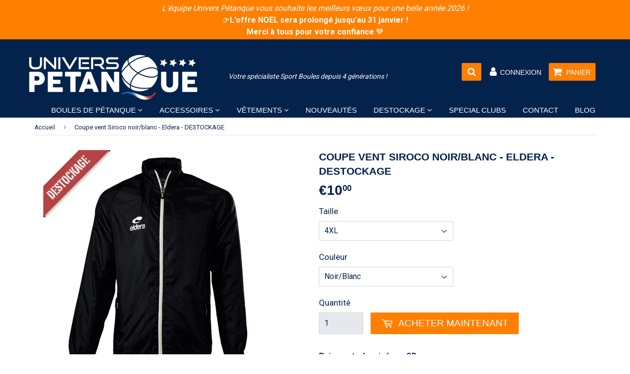

--- FILE ---
content_type: text/html; charset=utf-8
request_url: https://universpetanque.com/products/coupe-vent-siroco-noir-eldera-destockage
body_size: 41081
content:
<!doctype html>
<!--[if lt IE 7]><html class="no-js lt-ie9 lt-ie8 lt-ie7" lang="en"> <![endif]-->
<!--[if IE 7]><html class="no-js lt-ie9 lt-ie8" lang="en"> <![endif]-->
<!--[if IE 8]><html class="no-js lt-ie9" lang="en"> <![endif]-->
<!--[if IE 9 ]><html class="ie9 no-js"> <![endif]-->
<!--[if (gt IE 9)|!(IE)]><!--> <html class="no-touch no-js"> <!--<![endif]-->
<head>

  <!-- Basic page needs ================================================== -->
  <meta charset="utf-8">
  <meta http-equiv="X-UA-Compatible" content="IE=edge,chrome=1">

  
  <link rel="shortcut icon" href="//universpetanque.com/cdn/shop/files/287210977_1365236827310759_3194465985866747106_n_32x32.png?v=1655372847" type="image/png" />
  

  <!-- Title and description ================================================== -->
  <title>
  Coupe vent Siroco noir/blanc - Eldera - DESTOCKAGE &ndash; Univers pétanque 
  </title>


  
    <meta name="description" content="Univers pétanque vous propose ce blouson manches détachables de la ligne 10Namik de la marque Eldera.- Veste polyester nylon déperlante- Empiècements sublimés- Doublure polaire- Manches et capuche amovibles (zippées)- Poches zippées- Zips auto-block- Logos brodésRéf: ELBL012Garanti jusqu&#39;en 2023">
  

  <!-- Product meta ================================================== -->
  
<meta property="og:site_name" content="Univers pétanque ">
<meta property="og:url" content="https://universpetanque.com/products/coupe-vent-siroco-noir-eldera-destockage">
<meta property="og:title" content="Coupe vent Siroco noir/blanc - Eldera - DESTOCKAGE">
<meta property="og:type" content="product">
<meta property="og:description" content="Univers pétanque vous propose ce blouson manches détachables de la ligne 10Namik de la marque Eldera.- Veste polyester nylon déperlante- Empiècements sublimés- Doublure polaire- Manches et capuche amovibles (zippées)- Poches zippées- Zips auto-block- Logos brodésRéf: ELBL012Garanti jusqu&#39;en 2023"><meta property="og:price:amount" content="10,00">
  <meta property="og:price:currency" content="EUR"><meta property="og:image" content="http://universpetanque.com/cdn/shop/files/univers-petanque-eldera-coupe-vent-sirocco-noir-logo-destockage_1024x1024.png?v=1706862041">
<meta property="og:image:secure_url" content="https://universpetanque.com/cdn/shop/files/univers-petanque-eldera-coupe-vent-sirocco-noir-logo-destockage_1024x1024.png?v=1706862041">



  <meta name="twitter:card" content="summary_large_image">
  <meta name="twitter:image" content="https://universpetanque.com/cdn/shop/files/univers-petanque-eldera-coupe-vent-sirocco-noir-logo-destockage_1024x1024.png?v=1706862041">
  <meta name="twitter:image:width" content="480">
  <meta name="twitter:image:height" content="480">

<meta name="twitter:title" content="Coupe vent Siroco noir/blanc - Eldera - DESTOCKAGE">
<meta name="twitter:description" content="Univers pétanque vous propose ce blouson manches détachables de la ligne 10Namik de la marque Eldera.- Veste polyester nylon déperlante- Empiècements sublimés- Doublure polaire- Manches et capuche amovibles (zippées)- Poches zippées- Zips auto-block- Logos brodésRéf: ELBL012Garanti jusqu&#39;en 2023">


  <!-- Helpers ================================================== -->
  <link rel="canonical" href="https://universpetanque.com/products/coupe-vent-siroco-noir-eldera-destockage">
  <meta name="viewport" content="width=device-width,initial-scale=1">

  <!-- CSS ================================================== -->
  <link href="https://maxcdn.bootstrapcdn.com/font-awesome/4.7.0/css/font-awesome.min.css" rel="stylesheet" type="text/css" media="all" />

  <link href="//universpetanque.com/cdn/shop/t/3/assets/theme.scss.css?v=175909370887946106051767628840" rel="stylesheet" type="text/css" media="all" />
  <link href="//universpetanque.com/cdn/shop/t/3/assets/surcharge.scss.css?v=111603181540343972631655310216" rel="stylesheet" type="text/css" media="all" />
  <link href="//universpetanque.com/cdn/shop/t/3/assets/speedfly-game.css?v=70791427496542153421655310207" rel="stylesheet" type="text/css" media="all" />

  
  
  
  <link href="//fonts.googleapis.com/css?family=Roboto:400,700" rel="stylesheet" type="text/css" media="all" />





  <!-- Header hook for plugins ================================================== -->
  <script>window.performance && window.performance.mark && window.performance.mark('shopify.content_for_header.start');</script><meta name="google-site-verification" content="QEOGejmiFTQ0wugSDs5whoNpyD9M6fq5nqMhvTr5vVo">
<meta name="google-site-verification" content="QEOGejmiFTQ0wugSDs5whoNpyD9M6fq5nqMhvTr5vVo">
<meta name="facebook-domain-verification" content="husoylxc5fa1604eu3jor71i1r3c94">
<meta id="shopify-digital-wallet" name="shopify-digital-wallet" content="/51754336411/digital_wallets/dialog">
<meta name="shopify-checkout-api-token" content="3d304bf9e3a0472a59058a9127eefdef">
<link rel="alternate" type="application/json+oembed" href="https://universpetanque.com/products/coupe-vent-siroco-noir-eldera-destockage.oembed">
<script async="async" src="/checkouts/internal/preloads.js?locale=fr-FR"></script>
<script id="apple-pay-shop-capabilities" type="application/json">{"shopId":51754336411,"countryCode":"FR","currencyCode":"EUR","merchantCapabilities":["supports3DS"],"merchantId":"gid:\/\/shopify\/Shop\/51754336411","merchantName":"Univers pétanque ","requiredBillingContactFields":["postalAddress","email","phone"],"requiredShippingContactFields":["postalAddress","email","phone"],"shippingType":"shipping","supportedNetworks":["visa","masterCard","amex","maestro"],"total":{"type":"pending","label":"Univers pétanque ","amount":"1.00"},"shopifyPaymentsEnabled":true,"supportsSubscriptions":true}</script>
<script id="shopify-features" type="application/json">{"accessToken":"3d304bf9e3a0472a59058a9127eefdef","betas":["rich-media-storefront-analytics"],"domain":"universpetanque.com","predictiveSearch":true,"shopId":51754336411,"locale":"fr"}</script>
<script>var Shopify = Shopify || {};
Shopify.shop = "univers-petanque.myshopify.com";
Shopify.locale = "fr";
Shopify.currency = {"active":"EUR","rate":"1.0"};
Shopify.country = "FR";
Shopify.theme = {"name":"Speedfly-1-07 2","id":128842268827,"schema_name":"Speedfly Theme","schema_version":"1.0.5","theme_store_id":null,"role":"main"};
Shopify.theme.handle = "null";
Shopify.theme.style = {"id":null,"handle":null};
Shopify.cdnHost = "universpetanque.com/cdn";
Shopify.routes = Shopify.routes || {};
Shopify.routes.root = "/";</script>
<script type="module">!function(o){(o.Shopify=o.Shopify||{}).modules=!0}(window);</script>
<script>!function(o){function n(){var o=[];function n(){o.push(Array.prototype.slice.apply(arguments))}return n.q=o,n}var t=o.Shopify=o.Shopify||{};t.loadFeatures=n(),t.autoloadFeatures=n()}(window);</script>
<script id="shop-js-analytics" type="application/json">{"pageType":"product"}</script>
<script defer="defer" async type="module" src="//universpetanque.com/cdn/shopifycloud/shop-js/modules/v2/client.init-shop-cart-sync_XvpUV7qp.fr.esm.js"></script>
<script defer="defer" async type="module" src="//universpetanque.com/cdn/shopifycloud/shop-js/modules/v2/chunk.common_C2xzKNNs.esm.js"></script>
<script type="module">
  await import("//universpetanque.com/cdn/shopifycloud/shop-js/modules/v2/client.init-shop-cart-sync_XvpUV7qp.fr.esm.js");
await import("//universpetanque.com/cdn/shopifycloud/shop-js/modules/v2/chunk.common_C2xzKNNs.esm.js");

  window.Shopify.SignInWithShop?.initShopCartSync?.({"fedCMEnabled":true,"windoidEnabled":true});

</script>
<script>(function() {
  var isLoaded = false;
  function asyncLoad() {
    if (isLoaded) return;
    isLoaded = true;
    var urls = ["\/\/d1liekpayvooaz.cloudfront.net\/apps\/customizery\/customizery.js?shop=univers-petanque.myshopify.com","\/\/www.powr.io\/powr.js?powr-token=univers-petanque.myshopify.com\u0026external-type=shopify\u0026shop=univers-petanque.myshopify.com"];
    for (var i = 0; i < urls.length; i++) {
      var s = document.createElement('script');
      s.type = 'text/javascript';
      s.async = true;
      s.src = urls[i];
      var x = document.getElementsByTagName('script')[0];
      x.parentNode.insertBefore(s, x);
    }
  };
  if(window.attachEvent) {
    window.attachEvent('onload', asyncLoad);
  } else {
    window.addEventListener('load', asyncLoad, false);
  }
})();</script>
<script id="__st">var __st={"a":51754336411,"offset":3600,"reqid":"8c5cabcf-d4cc-4cd9-bd1e-d1752fe5924b-1768617814","pageurl":"universpetanque.com\/products\/coupe-vent-siroco-noir-eldera-destockage","u":"075d0bd5675d","p":"product","rtyp":"product","rid":8735657820506};</script>
<script>window.ShopifyPaypalV4VisibilityTracking = true;</script>
<script id="captcha-bootstrap">!function(){'use strict';const t='contact',e='account',n='new_comment',o=[[t,t],['blogs',n],['comments',n],[t,'customer']],c=[[e,'customer_login'],[e,'guest_login'],[e,'recover_customer_password'],[e,'create_customer']],r=t=>t.map((([t,e])=>`form[action*='/${t}']:not([data-nocaptcha='true']) input[name='form_type'][value='${e}']`)).join(','),a=t=>()=>t?[...document.querySelectorAll(t)].map((t=>t.form)):[];function s(){const t=[...o],e=r(t);return a(e)}const i='password',u='form_key',d=['recaptcha-v3-token','g-recaptcha-response','h-captcha-response',i],f=()=>{try{return window.sessionStorage}catch{return}},m='__shopify_v',_=t=>t.elements[u];function p(t,e,n=!1){try{const o=window.sessionStorage,c=JSON.parse(o.getItem(e)),{data:r}=function(t){const{data:e,action:n}=t;return t[m]||n?{data:e,action:n}:{data:t,action:n}}(c);for(const[e,n]of Object.entries(r))t.elements[e]&&(t.elements[e].value=n);n&&o.removeItem(e)}catch(o){console.error('form repopulation failed',{error:o})}}const l='form_type',E='cptcha';function T(t){t.dataset[E]=!0}const w=window,h=w.document,L='Shopify',v='ce_forms',y='captcha';let A=!1;((t,e)=>{const n=(g='f06e6c50-85a8-45c8-87d0-21a2b65856fe',I='https://cdn.shopify.com/shopifycloud/storefront-forms-hcaptcha/ce_storefront_forms_captcha_hcaptcha.v1.5.2.iife.js',D={infoText:'Protégé par hCaptcha',privacyText:'Confidentialité',termsText:'Conditions'},(t,e,n)=>{const o=w[L][v],c=o.bindForm;if(c)return c(t,g,e,D).then(n);var r;o.q.push([[t,g,e,D],n]),r=I,A||(h.body.append(Object.assign(h.createElement('script'),{id:'captcha-provider',async:!0,src:r})),A=!0)});var g,I,D;w[L]=w[L]||{},w[L][v]=w[L][v]||{},w[L][v].q=[],w[L][y]=w[L][y]||{},w[L][y].protect=function(t,e){n(t,void 0,e),T(t)},Object.freeze(w[L][y]),function(t,e,n,w,h,L){const[v,y,A,g]=function(t,e,n){const i=e?o:[],u=t?c:[],d=[...i,...u],f=r(d),m=r(i),_=r(d.filter((([t,e])=>n.includes(e))));return[a(f),a(m),a(_),s()]}(w,h,L),I=t=>{const e=t.target;return e instanceof HTMLFormElement?e:e&&e.form},D=t=>v().includes(t);t.addEventListener('submit',(t=>{const e=I(t);if(!e)return;const n=D(e)&&!e.dataset.hcaptchaBound&&!e.dataset.recaptchaBound,o=_(e),c=g().includes(e)&&(!o||!o.value);(n||c)&&t.preventDefault(),c&&!n&&(function(t){try{if(!f())return;!function(t){const e=f();if(!e)return;const n=_(t);if(!n)return;const o=n.value;o&&e.removeItem(o)}(t);const e=Array.from(Array(32),(()=>Math.random().toString(36)[2])).join('');!function(t,e){_(t)||t.append(Object.assign(document.createElement('input'),{type:'hidden',name:u})),t.elements[u].value=e}(t,e),function(t,e){const n=f();if(!n)return;const o=[...t.querySelectorAll(`input[type='${i}']`)].map((({name:t})=>t)),c=[...d,...o],r={};for(const[a,s]of new FormData(t).entries())c.includes(a)||(r[a]=s);n.setItem(e,JSON.stringify({[m]:1,action:t.action,data:r}))}(t,e)}catch(e){console.error('failed to persist form',e)}}(e),e.submit())}));const S=(t,e)=>{t&&!t.dataset[E]&&(n(t,e.some((e=>e===t))),T(t))};for(const o of['focusin','change'])t.addEventListener(o,(t=>{const e=I(t);D(e)&&S(e,y())}));const B=e.get('form_key'),M=e.get(l),P=B&&M;t.addEventListener('DOMContentLoaded',(()=>{const t=y();if(P)for(const e of t)e.elements[l].value===M&&p(e,B);[...new Set([...A(),...v().filter((t=>'true'===t.dataset.shopifyCaptcha))])].forEach((e=>S(e,t)))}))}(h,new URLSearchParams(w.location.search),n,t,e,['guest_login'])})(!0,!0)}();</script>
<script integrity="sha256-4kQ18oKyAcykRKYeNunJcIwy7WH5gtpwJnB7kiuLZ1E=" data-source-attribution="shopify.loadfeatures" defer="defer" src="//universpetanque.com/cdn/shopifycloud/storefront/assets/storefront/load_feature-a0a9edcb.js" crossorigin="anonymous"></script>
<script data-source-attribution="shopify.dynamic_checkout.dynamic.init">var Shopify=Shopify||{};Shopify.PaymentButton=Shopify.PaymentButton||{isStorefrontPortableWallets:!0,init:function(){window.Shopify.PaymentButton.init=function(){};var t=document.createElement("script");t.src="https://universpetanque.com/cdn/shopifycloud/portable-wallets/latest/portable-wallets.fr.js",t.type="module",document.head.appendChild(t)}};
</script>
<script data-source-attribution="shopify.dynamic_checkout.buyer_consent">
  function portableWalletsHideBuyerConsent(e){var t=document.getElementById("shopify-buyer-consent"),n=document.getElementById("shopify-subscription-policy-button");t&&n&&(t.classList.add("hidden"),t.setAttribute("aria-hidden","true"),n.removeEventListener("click",e))}function portableWalletsShowBuyerConsent(e){var t=document.getElementById("shopify-buyer-consent"),n=document.getElementById("shopify-subscription-policy-button");t&&n&&(t.classList.remove("hidden"),t.removeAttribute("aria-hidden"),n.addEventListener("click",e))}window.Shopify?.PaymentButton&&(window.Shopify.PaymentButton.hideBuyerConsent=portableWalletsHideBuyerConsent,window.Shopify.PaymentButton.showBuyerConsent=portableWalletsShowBuyerConsent);
</script>
<script data-source-attribution="shopify.dynamic_checkout.cart.bootstrap">document.addEventListener("DOMContentLoaded",(function(){function t(){return document.querySelector("shopify-accelerated-checkout-cart, shopify-accelerated-checkout")}if(t())Shopify.PaymentButton.init();else{new MutationObserver((function(e,n){t()&&(Shopify.PaymentButton.init(),n.disconnect())})).observe(document.body,{childList:!0,subtree:!0})}}));
</script>
<script id='scb4127' type='text/javascript' async='' src='https://universpetanque.com/cdn/shopifycloud/privacy-banner/storefront-banner.js'></script><link id="shopify-accelerated-checkout-styles" rel="stylesheet" media="screen" href="https://universpetanque.com/cdn/shopifycloud/portable-wallets/latest/accelerated-checkout-backwards-compat.css" crossorigin="anonymous">
<style id="shopify-accelerated-checkout-cart">
        #shopify-buyer-consent {
  margin-top: 1em;
  display: inline-block;
  width: 100%;
}

#shopify-buyer-consent.hidden {
  display: none;
}

#shopify-subscription-policy-button {
  background: none;
  border: none;
  padding: 0;
  text-decoration: underline;
  font-size: inherit;
  cursor: pointer;
}

#shopify-subscription-policy-button::before {
  box-shadow: none;
}

      </style>

<script>window.performance && window.performance.mark && window.performance.mark('shopify.content_for_header.end');</script>

  

<!--[if lt IE 9]>
<script src="//cdnjs.cloudflare.com/ajax/libs/html5shiv/3.7.2/html5shiv.min.js" type="text/javascript"></script>
<script src="//universpetanque.com/cdn/shop/t/3/assets/respond.min.js?2019" type="text/javascript"></script>
<link href="//universpetanque.com/cdn/shop/t/3/assets/respond-proxy.html" id="respond-proxy" rel="respond-proxy" />
<link href="//universpetanque.com/search?q=c70e33baae135123782c1e59d5a4169b" id="respond-redirect" rel="respond-redirect" />
<script src="//universpetanque.com/search?q=c70e33baae135123782c1e59d5a4169b" type="text/javascript"></script>
<![endif]-->
<!--[if (lte IE 9) ]><script src="//universpetanque.com/cdn/shop/t/3/assets/match-media.min.js?2019" type="text/javascript"></script><![endif]-->

  
   <script src="//ajax.googleapis.com/ajax/libs/jquery/1.11.0/jquery.min.js" type="text/javascript"></script>


  <!--[if (gt IE 9)|!(IE)]><!--><script src="//universpetanque.com/cdn/shop/t/3/assets/vendor.js?v=162862192195492001741655310209" defer="defer"></script><!--<![endif]-->
  <!--[if lte IE 9]><script src="//universpetanque.com/cdn/shop/t/3/assets/vendor.js?v=162862192195492001741655310209"></script><![endif]-->

  <!--[if (gt IE 9)|!(IE)]><!--><script src="//universpetanque.com/cdn/shop/t/3/assets/theme.js?v=49169063451043814081655310216" defer="defer"></script><!--<![endif]-->
  <!--[if lte IE 9]><script src="//universpetanque.com/cdn/shop/t/3/assets/theme.js?v=49169063451043814081655310216"></script><![endif]-->
  
  <!--[if (gt IE 9)|!(IE)]><!--><script src="//universpetanque.com/cdn/shop/t/3/assets/surcharge.js?v=19429803858405854951655310216" defer="defer"></script><!--<![endif]-->
  <!--[if lte IE 9]><script src="//universpetanque.com/cdn/shop/t/3/assets/surcharge.js?v=19429803858405854951655310216"></script><![endif]-->

  
  

  
  


                  <script src="//universpetanque.com/cdn/shop/t/3/assets/bss-file-configdata.js?v=19453381437224918031655989825" type="text/javascript"></script><script>
              if (typeof BSS_PL == 'undefined') {
                  var BSS_PL = {};
              }
              
              var bssPlApiServer = "https://product-labels-pro.bsscommerce.com";
              BSS_PL.customerTags = 'null';
              BSS_PL.configData = configDatas;
              BSS_PL.storeId = 24601;
              BSS_PL.currentPlan = "false";
              BSS_PL.storeIdCustomOld = "10678";
              BSS_PL.storeIdOldWIthPriority = "12200";
              BSS_PL.apiServerProduction = "https://product-labels-pro.bsscommerce.com";
              
              </script>
          <style>
.homepage-slideshow .slick-slide .bss_pl_img {
    visibility: hidden !important;
}
</style>
                    <!-- BEGIN app block: shopify://apps/sami-wholesale/blocks/app-embed-block/799b9db0-2c2b-4b20-8675-98acd123fbb2 --><style>.samita-ws-loading [samitaWS-cart-item-key],.samita-ws-loading [samitaWS-product-id],.samita-ws-loading [samitaWS-variant-id],.samita-ws-loading [samitaWS-cart-total-price],.samita-ws-loading [samitaWS-cart-total-discount],.samita-ws-loading [data-cart-item-regular-price],.samita-ws-loading [samitaWS-ajax-cart-subtotal],.samita-ws-loading [data-cart-subtotal],.samita-ws-loading [samitaws-product-price]{visibility:hidden;opacity:0}[samitaws-product-main-price="true"] [samitaws-product-price]{visibility:hidden;opacity:0}.samitaWS-original-checkout-button,.samitaWS-original-atc-button{visibility:hidden;opacity:0;display:none!important}.samita-ws-loading .shopify-payment-button .shopify-payment-button__button--unbranded{visibility:hidden;opacity:0;display:none!important}</style><script type="text/javascript">
    document.getElementsByTagName('html')[0].classList.add('samita-ws-loading', 'samita-ws-enable');
    window.addEventListener("samitaWSRenderWholesaleCompleted", function(e){
        document.getElementsByTagName('html')[0].classList.remove('samita-ws-loading');
    });
    var samitaWSRgFormRecaptchaInit = function(){};
    var samitaWholesaleRecaptchaInit = function(){};
    
    window.Samita = window.Samita || {};
    window.Samita.Wholesale = window.Samita.Wholesale || {};Samita.Wholesale.shop = {"configuration":{"money_format":"€{{amount_with_comma_separator}}"},"pricing":{"plan":"BETA","features":{"wholesale_pricing_number":-1,"wholesale_pricing_apply_customer_tag":true,"wholesale_pricing_apply_product_tag":true,"wholesale_pricing_apply_selected_product":-1,"wholesale_pricing_apply_selected_collection":true,"wholesale_pricing_apply_variants":true,"wholesale_pricing_exclude_customer":true,"wholesale_pricing_exclude_product":true,"wholesale_pricing_selected_market":true,"wholesale_pricing_discount_group":true,"wholesale_pricing_schedule":true,"wholesale_pricing_export":true,"wholesale_pricing_import":true,"isMultiLanguage":true,"volume_pricing_number":-1,"volume_pricing_apply_customer_tag":true,"volume_pricing_apply_product_tag":true,"volume_pricing_apply_selected_product":-1,"volume_pricing_apply_selected_collection":true,"volume_pricing_apply_variants":true,"volume_pricing_exclude_customer":true,"volume_pricing_exclude_product":true,"volume_pricing_selected_market":true,"volume_pricing_discount_type":true,"volume_pricing_customize":true,"volume_pricing_translation":true,"volume_pricing_schedule":true,"volume_pricing_export":true,"volume_pricing_import":true,"volume_pricing_change_template":true,"registration_form_number":-1,"registration_form_recaptcha":true,"registration_form_integration_shopify":true,"registration_form_condition_logic":true,"registration_form_custom_css":true,"registration_form_publish":true,"registration_form_template":true,"registration_form_auto_tag":true,"registration_form_field":true,"quick_order_number":-1,"quick_order_new_ui":true,"quick_order_apply_collection":true,"order_limit_number":-1,"order_limit_apply_customer_tag":true,"order_limit_apply_product_tag":true,"order_limit_apply_selected_product":-1,"order_limit_apply_selected_collection":true,"order_limit_exclude_customer":true,"order_limit_exclude_product":true,"order_limit_selected_market":true,"order_limit_apply_type":true,"order_limit_scope":true,"order_limit_customize":true,"order_limit_translation":true,"shipping_rate_number":-1,"shipping_rate_apply_customer_tag":true,"shipping_rate_apply_product_tag":true,"shipping_rate_apply_selected_product":-1,"shipping_rate_apply_selected_collection":true,"shipping_rate_exclude_customer":true,"shipping_rate_exclude_product":true,"shipping_rate_selected_market":true,"shipping_rate_limit_cart_total":true,"shipping_rate_limit_per_customer":true,"shipping_rate_scope":true,"shipping_rate_scope_option":-1,"extra_fee_number":-1,"extra_fee_apply_customer_tag":true,"extra_fee_apply_product_tag":true,"extra_fee_apply_selected_product":-1,"extra_fee_apply_selected_collection":true,"extra_fee_exclude_customer":true,"extra_fee_exclude_product":true,"extra_fee_selected_market":true,"extra_fee_apply_type":true,"extra_fee_scope":true,"extra_fee_scope_option":-1,"extra_fee_free_ship":true,"extra_fee_customize":true,"extra_fee_translation":true,"payment_term_number":-1,"payment_term_apply_customer_tag":true,"payment_term_apply_selected_customer":true,"payment_term_apply_selected_product":-1,"payment_term_apply_selected_collection":true,"payment_term_apply_product_tag":true,"payment_term_exclude_customer":true,"payment_term_exclude_product":true,"payment_term_selected_market":true,"payment_term_due_later":true,"payment_term_order_condition":true,"payment_term_customize":true,"payment_term_notification":true,"payment_term_pdf":true,"payment_term_customer_account":true,"payment_term_email_invoice":true,"payment_term_export_invoice":true,"tax_exempt_number":false,"tax_exempt_apply_customer_tag":false,"tax_exempt_exclude_customer":false,"tax_exempt_eu_on_cart":false,"tax_exempt_uk_on_cart":false,"tax_exempt_abn_on_cart":false,"tax_exempt_us_on_cart":false,"tax_exempt_india_on_cart":false,"tax_exempt_add_discount_to_exclude":false,"tax_exempt_required":false,"tax_exempt_auto_exempt":false,"tax_exempt_auto_redirect_checkout":false,"tax_exempt_eu_countries":false,"tax_display_number":false,"tax_display_apply_customer_tag":false,"tax_display_exclude_customer":false,"tax_display_apply_selected_product":false,"tax_display_apply_selected_collection":false,"tax_display_apply_product_tag":false,"tax_display_exclude_product":false,"tax_display_on_product":false,"tax_display_on_cart":false,"tax_display_on_page":false,"tax_display_location_detection":false,"tax_display_integration_shopify":false,"tax_display_price_include_tax":false,"tax_display_synchronize":false,"tax_display_override":false,"integrate_shopify_pos":false}},"settings":{"cart_drawer":{"design":{"bg_navigation":"#DDDDDD","txt_navigation":"#000000","bg_active_navigation":"#FFFFFF","txt_active_navigation":"#000000","bg_content":"#FFFFFF","txt_content":"#000000","bg_footer":"#f5f5f5","txt_footer":"#000000","bg_footer_button":"#000000","txt_footer_button":"#FFFFFF","bg_footer_hover_button":"#000000","txt_footer_hover_button":"#FFFFFF"},"enable":true},"cart_page":[],"encryption_registration_form_id":true,"general":{"cart_page":true,"multiple_volume_pricing":"newest","multiple_wholesale_pricing":"newest","quick_order_page":{"minimum_search_key":3},"reCaptcha":{"recaptchaType":"v2","siteKey":false,"languageCode":"fr"},"show_crossout_price":true,"show_compare_crossout_price":true},"extra_fee":{"design":{"bg_tbHeader":"#ffffff","bg_tbRow":"#ffffff","text_tbHeader":"#121212","text_tbRow":"#121212","border_color":"#ebebeb","border_style":"solid","txt_headerFontsize":16,"txt_rowFontsize":14},"show_on":{"pages":["product","cart","drawer"]}},"payment_term":[],"shipping_rate":{"apply":"lowest"},"order_limit":{"design":{"bg_ppHeader":"#ffb400","text_ppHeader":"#121212bf","bg_ppContent":"#ffffffbf","text_ppContent":"#121212bf"}},"tax_exempt":[],"tax_display":[],"taxes":[],"translations":{"default":{"volume_table":{"qty":"Qté","price":"Prix","discount":"Remise","buy_qty":"Acheter {{qty}}","discount_percent":"gagner {{percent}}"},"box_discount":{"label":"Remise","discount_code":"Code de réduction","apply_discount":"Appliquer la réduction","enter_a_valid_discount_code":"Entrez un code de réduction valide","discount_code_is_not_valid_for_the_items_in_your_cart":"Le code de réduction n'est pas valable pour les articles de votre panier","accepted_discounts_calculated_at_checkout":"Accepté ! Remises calculées à la caisse"},"quick_order_table":{"name":"Nom","image":"Image","price":"Prix","compare_at_price":"Comparer au prix","product_sku":"Ref produit","vendor":"Fournisseur","type":"Type","quantity":"Quantité","action":"Action","count_products":"{{count_products}} produits","show_count_variants":"Show {{count_variants}} variantes","hide_count_variants":"Hide {{count_variants}} variantes","add_to_cart":"Ajouter au panier","no_data":"Pas de données","search_products":"Recherche de produits","search":"Recherche","your_cart":"Votre panier({{cart_total_items}})","all_products":"Tous les produits","collection_by":"Collection par :","added":"Ajoutée!","added_to_cart_success":"Ajouté au panier avec succès !","view_cart_and_checkout":"Afficher le panier et commander","out_of_stock":"Rupture de stock","please_select_quantity":"Veuillez sélectionner la quantité","error":"Erreur!","you_can_only_add_quantity_of_this_to_your_cart":"Vous ne pouvez ajouter que  {{max_quantity}} de cet article à votre panier","volume_pricing":"Prix au volume","load_more":"Charger plus","quantity_in_cart":"Quantité ({{quantity_in_cart}} dans le panier)"},"account_table":{"details":"Details","noValue":"Aucune valeur","tags":"Mots clés","notes":"Remarques","addresses":"Addresse"},"cart_drawer":{"my_account":"Mon compte","my_cart":"Mon panier","logout":"Se déconnecter","my_wholesale_cart":"Mon panier","add_product_by_sku":"Ajouter un produit par référence","options":"Options","you_have_no_items_in_your_order":"Vous n'avez pas d'article dans votre commande!","sub_total":"Sous-total","total_line":"{{total_line}} ligne","total_items":"{{total_items}} articles","proceed_to_checkout":"Commander","tax_and_shipping_costs_calculated_during_checkout":"Taxes et frais de port calculés lors du paiement","recent_order":"Commande récente","clear_order":"Effacer la commande","shopping_lists":"Liste de courses","view":"Voir","view_all":"Voir tout","order":"Commande#","date":"Date","amount":"Montant","status":"Statut","actions":"Actions","email_address":"Adresse e-mail","name":"Nom","company":"Entreprise / Association","country":"Pays","address_book":"Carnet d'adresses","default_shipping_address":"Adresse de livraison par défaut","browse_our_website_to_begin_adding_products_or_use_the_quick_add_box_above":"Naviguez sur notre site Web pour commencer à ajouter des produits ou utilisez la boîte d'ajout rapide ci-dessus.","none_data":"Aucune donnée","not_logged_in":"Pas connecté!","please_login_to_view_information":"Veuillez vous {{login|identifier}} pour afficher les informations","my_details":"Mes Details","order_history":"Historique des commandes","orders":"Ordres","style":"Style:","sku":"SKU:","unfulfilled":"Non réalisé","fulfilled":"Complété","add_to_cart":"Ajouter au panier","no_results_found_for_search_value":"Aucun résultat trouvé pour \"{{searchValue}}\"","check_the_spelling_or_use_a_different_word_or_phrase":"Vérifiez l'orthographe ou utilisez un autre mot ou une autre expression.","products":"Des produits","order_date":"Date de commande","shipping_method":"Mode de livraison","total":"Total","add_to_cart_again":"Ajouter à nouveau au panier","shipping__title":"Expédition({{shipping_title}})","subtotal":"Sous-total","tax_vat_amount":"Taux TVA({{percent_amount}})","product_add_to_cart_successful":"Produit ajouté au panier avec succès!","please_try_again":"Veuillez réessayer","error":"Erreur!","added_to_cart":"Ajouté au panier !","view_cart_and_checkout":"Afficher le panier et commander","items_are_no_longer_available":"Les articles ne sont plus disponibles","login":"Connexion"}}},"translations_published":[],"notUseFileApp":{"search":true,"quickOrderForm":true},"useAppProxy":{"search":false},"discountCode":"SamitaWS-B2B-Discount","custom":{"quickOrderFormAllPages":false}},"Addons":[],"url":"univers-petanque.myshopify.com","api_url":"/apps/sami-wholesale","app_url":"https://wholesale.samita.io"};
        Samita.Wholesale.shop.configuration = Samita.Wholesale.shop.configuration || {};
        Samita.Wholesale.shop.configuration.money_format = "€{{amount_with_comma_separator}}";if (typeof Shopify!= "undefined" && typeof Shopify.theme != "undefined" && Shopify.theme.id == 128842268827) {
                    Samita.Wholesale.themeInfo = {"id":128842268827,"name":"Speedfly-1-07 2","role":"main","theme_store_id":null,"theme_name":"Speedfly Theme","theme_version":"1.0.5"};
                }
                if (typeof Shopify!= "undefined" && !Shopify?.theme) {
                    Samita.Wholesale.themeInfo = {"id":128842268827,"name":"Speedfly-1-07 2","role":"main","theme_store_id":null,"theme_name":"Speedfly Theme","theme_version":"1.0.5"};
                }if (typeof Shopify!= "undefined" && typeof Shopify.theme != "undefined" && Shopify.theme.id == 128842268827) {
                    Samita.Wholesale.theme = {"selectors":{"product":{"element":[".grid",".product",".grid.product-single",".product-main",".gfqv-product-wrapper",".ga-product",".product-scope"],"form":["[samitaWS-product-form]",".form",".shopify-product-form",".product-form",".home-product form[action*=\"/cart/add\"]",".product-form--regular form[action*=\"/cart/add\"]",".shop-product form[action*=\"/cart/add\"]","#shopify-section-featured-product form[action*=\"/cart/add\"]","form.apb-product-form","product-form form[action*=\"/cart/add\"]",".product-page form[action*=\"/cart/add\"]","[id*=\"ProductSection--\"] form[action*=\"/cart/add\"]","form#add-to-cart-form","form.sf-cart__form","form.productForm","form.product-form","form.product-single__form","form.shopify-product-form","form.atc-form","form.atc-form-mobile","form[action*=\"/cart/add\"]:not([hidden])"],"price":["#ProductPrice-product-template","#product-price",".grid-product__price","#ProductPrice","#single_product__price-template-product",".product-price",".product__price—reg","#productPrice-product-template",".product__current-price",".product-thumb-caption-price-current",".product-item-caption-price-current",".grid-product__price,.product__price","span.price","span.product-price",".productitem--price",".product-pricing","div.price","span.money",".product-item__price",".product-list-item-price","p.price",".product-meta__prices","div.product-price","span#price",".price.money","h3.price","a.price",".price-area",".product-item-price",".pricearea",".collectionGrid .collectionBlock-info > p","#ComparePrice",".product--price-wrapper",".product-page--price-wrapper",".color--shop-accent.font-size--s.t--meta.f--main",".ComparePrice",".ProductPrice",".prodThumb .title span:last-child",".price",".product-single__price-product-template",".product-info-price",".price-money",".prod-price","#price-field",".product-grid--price",".prices,.pricing","#product-price",".money-styling",".compare-at-price",".product-item--price",".card__price",".product-card__price",".product-price__price",".product-item__price-wrapper",".product-single__price",".grid-product__price-wrap","a.grid-link p.grid-link__meta",".product__prices","#comparePrice-product-template","dl[class*=\"price\"]","div[class*=\"price\"]",".gl-card-pricing",".ga-product_price-container"],"signal":"[data-product-handle], [data-product-id]","notSignal":":not([data-section-id=\"product-recommendations\"],[data-section-type=\"product-recommendations\"],#product-area,#looxReviews)","unitPrice":"[samitaWS-product-unit-price], .product-meta [data-price]","compareAtPrice":"[samitaWS-product-compare-at-price]","variantWrapper":"[samitaWS-product-variant-wrapper], .swatch","variantSelector":"[name=id],.product-variant-id","variantIdByAttribute":"swatch-current-variant, data-id","variantActivator":".swatch input","productVariant":".product-form__variants, .ga-product_variant_select, select[name=\"id\"], input[name=\"id\"], .qview-variants > select, select[name=\"id[]\"]","quantityWrappers":[".product-form__quantity",".form_quantity___quanity"],"quantity":"[samitaWS-product-quantity],.samitaWS-quantity-input,.quantity-selector__input, [name=qty], [name=quantity]","decreaseQuantity":"[samitaWS-drawer-line-item-qty-decrease], [name=\"minus\"],.js-qty__adjust--minus,.quantity-selector__button-wrapper--minus, .quantity-selector__button","increaseQuantity":"[samitaWS-cart-line-item-qty-increase],.js-qty__adjust--plus,.quantity-selector__button-wrapper--plus, .quantity-selector__button","addToCartButton":".product-form__cart_samita, .btn-add-to-cart,.product-form__buttons, #AddToCart--product-template, .add-to-cart-btn, .product-form__cart-submit, #addToCart, [name=\"add\"], [type=\"submit\"], button.btn-addtocart, .product-submit, .product-form__add-button, [data-action=\"add-to-cart\"], .ProductForm__AddToCart","paymentButton":"[samitaWS-product-payment], [data-shopify=\"payment-button\"], [data-product-buy-now], .product-buy-now"},"collection":{"quickAddBtn":".quick-add__submit","gridWrapperRelatedApp":".ga-product","productLink":"[samitaWS-collection-product-link], h3[data-href*=\"/products/\"], div[data-href*=\"/products/\"], a.product-block__link[href*=\"/products/\"], a.indiv-product__link[href*=\"/products/\"], a.thumbnail__link[href*=\"/products/\"], a.product-item__link[href*=\"/products/\"], a.product-card__link[href*=\"/products/\"], a.product-card-link[href*=\"/products/\"], a.product-block__image__link[href*=\"/products/\"], a.stretched-link[href*=\"/products/\"], a.grid-product__link[href*=\"/products/\"], a.product-grid-item--link[href*=\"/products/\"], a.product-link[href*=\"/products/\"], a.product__link[href*=\"/products/\"], a.full-unstyled-link[href*=\"/products/\"], a.grid-item__link[href*=\"/products/\"], a.grid-product__link[href*=\"/products/\"], a[data-product-page-link][href*=\"/products/\"], a[href*=\"/products/\"]:not(.logo-bar__link,.ButtonGroup__Item.Button,.menu-promotion__link,.site-nav__link,.mobile-nav__link,.hero__sidebyside-image-link,.announcement-link,.breadcrumbs-list__link,.single-level-link,.d-none,.icon-twitter,.icon-facebook,.icon-pinterest,#btn,.list-menu__item.link.link--tex,.btnProductQuickview,.index-banner-slides-each,.global-banner-switch,.sub-nav-item-link,.announcement-bar__link,.Carousel__Cell,.Heading,.facebook,.twitter,.pinterest,.loyalty-redeem-product-title,.breadcrumbs__link,.cart__item-name,.cart-product-link,.price)","price":["[samitaWS-collection-product-price]",".product__details-price",".m-price__sale",".product-new-price",".boost-pfs-filter-product-item-price",".grid-product__price","#ProductPrice-product-template","#ProductPrice",".product-price",".product__price—reg","#productPrice-product-template",".product__current-price",".product-thumb-caption-price-current",".product-item-caption-price-current",".grid-product__price,.product__price","span.price","span.product-price",".productitem--price",".product-pricing","div.price","span.money",".product-item__price",".product-list-item-price","p.price",".product-meta__prices","div.product-price","span#price",".price.money","h3.price","a.price",".price-area",".product-item-price",".pricearea",".collectionGrid .collectionBlock-info > p","#ComparePrice",".product--price-wrapper",".product-page--price-wrapper",".color--shop-accent.font-size--s.t--meta.f--main",".ComparePrice",".ProductPrice",".prodThumb .title span:last-child",".price",".product-single__price-product-template",".product-info-price",".price-money",".prod-price","#price-field",".product-grid--price",".prices,.pricing","#product-price",".money-styling",".compare-at-price",".product-item--price",".card__price",".product-card__price",".product-price__price",".product-item__price-wrapper",".product-single__price",".grid-product__price-wrap","a.grid-link p.grid-link__meta",".product__prices","#comparePrice-product-template","dl[class*=\"price\"]","div[class*=\"price\"]",".gl-card-pricing",".ga-product_price-container"],"unitPrice":"[samitaWS-product-unit-price], .product__details-price, .m-price__sale .m-price-item, .boost-pfs-filter-product-item-price, .product-card__price-current, .grid-product__price, .price:not(.price--on-sale) .price__regular .price-item--regular, .price.price--on-sale .price__sale .price-item--sale","compareAtPrice":"[samitaWS-product-compare-at-price], .price.price--on-sale .price__sale .price-item--regular","notElClass":["samitaWS-card-list","card-list","page-width","collection-template",".cart-item","boost-pfs-filter-products","cart-item-list__body","breadcrumbs","announcement","shopify-section","mega-menu__content","cart_list_items","column_product_info","cart",".cart__image"]},"quickView":[],"quickOrder":{"element":[".samitaWS-quick-order-form"],"price":[".form_product_price_row"],"quantity":[".form_quantity___quanity[name=\"quantity\"]"]},"cart":{"link":"a[href*=\"/cart\"]","countBubble":["[samitaWS-count-bubble]",".cart-count-bubble",".cart-link__bubble"],"form":["[samitaWS-checkout-form]","cart-form",".ajax-cart__form-wrapper","#CartPage form[action*=\"/cart\"]",".cart-wrapper form[action*=\"/cart\"]",".main-content-inner form[action=\"/cart\"]",".main-content form[action=\"/cart\"]","[data-section-id=\"cart-template\"] form[action*=\"/cart\"]","cart-items form[action*=\"/cart\"]","form#updateform","form#cartForm","form[action*=\"/cart\"]#cartform",".page-content form[action*=\"/cart\"]","form[action*=\"/cart\"]:not([action*=\"/cart/add\"]):not([hidden])"],"drawerForm":["[samitaWS-drawer-form]","#CartDrawer"],"drawerPopup":["#cart-notification"],"drawerCustomForm":["[samitaWS-drawerCustom-form]",".samitaWS-drawerCustom-form"],"page":[{"lineItem":{"key":".samitaWS-cart-line-item-key, .cart-item","quantity":{"wrapper":"[samitaWS-cart-line-item-qty-wrapper]","input":"[samitaWS-cart-line-item-qty]","decrease":"[samitaWS-cart-line-item-qty-decrease]","increase":"[samitaWS-cart-line-item-qty-increase]","removeButton":"[samitaWS-cart-line-item-remove-button]"},"price":"[samitaWS-cart-product-main-price], .cart-item__details > div.product-option:first-of-type, .CartItem__Info .CartItem__PriceList","priceEnd":"[samitaWS-cart-product-price-end], .cart-item__totals .cart-item__price-wrapper .price.price--end","unitPrice":"[samitaWS-cart-line-item-unit-price], div.product-option","totalPrice":"[samitaWS-cart-line-item-total-price], .cart-item__price-wrapper .price.price--end"},"subtotalPrice":"[samitaWS-cart-subtotal-price], .totals__total-value","checkoutBtn":"form[action*=\"/cart\"] [type=\"submit\"][name=\"checkout\"], #CartDrawer-Checkout","discountBox":"[samitaWS-cart-discount-box]"}],"drawer":[{"btnClose":"button.drawer__close","lineItem":{"key":".samitaWS-drawer-line-item-key, .cart-item","quantity":{"wrapper":"[samitaWS-drawer-line-item-qty-wrapper], .cart-item__quantity","input":"[samitaWS-drawer-line-item-qty], .quantity__input","decrease":"[samitaWS-drawer-line-item-qty-decrease], [name=\"minus\"]","increase":"[samitaWS-drawer-line-item-qty-increase], [name=\"plus\"]"},"price":"[samitaWS-drawer-product-main-price], .cart-item__details > div.product-option:first-of-type, .CartItem__Info .CartItem__PriceList","removeButton":"[samitaWS-drawer-line-item-remove-button], cart-remove-button button","unitPrice":"[samitaWS-drawer-line-item-unit-price], div.product-option","priceEnd":"[samitaWS-cart-product-price-end], .cart-item__totals .cart-item__price-wrapper .price.price--end","totalPrice":"[samitaWS-drawer-line-item-total-price], .cart-item__price-wrapper .price.price--end"},"notBtnClass":["icart-checkout-btn","icartCheckoutBtn"],"subtotalPrice":"[samitaWS-drawer-line-item-subtotal-price], .totals__subtotal-value","checkoutBtn":"[samitaWS-drawer-checkout-btn], #CartDrawer-Checkout, form[action*=\"/cart\"] [type=\"submit\"][name=\"checkout\"], form[action*=\"/cart\"] [name=\"checkout\"]"}],"drawerCustom":[{"lineItem":{"key":".samitaWS-drawerCustom-line-item-key","quantity":{"wrapper":"[samitaWS-drawerCustom-line-item-qty-wrapper]","input":"[samitaWS-drawerCustom-line-item-qty]","decrease":"[samitaWS-drawerCustom-line-item-qty-decrease]","increase":"[samitaWS-drawerCustom-line-item-qty-increase]"},"removeButton":"[samitaWS-drawerCustom-line-item-remove-button]","price":"[samitaWS-drawerCustom-product-main-price]","priceEnd":"[samitaWS-drawerCustom-product-price-end]","unitPrice":"[samitaWS-drawerCustom-line-item-unit-price]","totalPrice":"[samitaWS-drawerCustom-line-item-total-price]"},"subtotalPrice":".samitaWS-totals--price strong","discountBox":"[samitaWS-cart-discount-box]","checkoutBtn":".samitaWS-btn-checkout"}]},"account":{"elementSelectors":[".samita-account",".customer.account"]}},"integrateApps":["cart:refresh:opend","cart:refresh","globo.relatedproduct.loaded","globoFilterQuickviewRenderCompleted","globoFilterRenderSearchCompleted","globoFilterRenderCompleted","globoRelatedBuildWidgetCalback","cart:open","cartdrawer:opened","cart:build","cart:quantity.cart-cart-drawer","cart:updated","cart:close","collectionUpdate","theme:drawer:toggle","theme:drawer:close","transitionend","theme:drawer:open","theme:drawer:open","cart-update","addwishlistitem","cart-updated","dispatch:cart-drawer:open","on:bfcache:load-restore","dispatch:cart-drawer:refresh"],"theme_store_id":null,"theme_name":"Speedfly Theme"};
                }
                if (typeof Shopify!= "undefined" && !Shopify?.theme) {
                    Samita.Wholesale.theme = {"selectors":{"product":{"element":[".grid",".product",".grid.product-single",".product-main",".gfqv-product-wrapper",".ga-product",".product-scope"],"form":["[samitaWS-product-form]",".form",".shopify-product-form",".product-form",".home-product form[action*=\"/cart/add\"]",".product-form--regular form[action*=\"/cart/add\"]",".shop-product form[action*=\"/cart/add\"]","#shopify-section-featured-product form[action*=\"/cart/add\"]","form.apb-product-form","product-form form[action*=\"/cart/add\"]",".product-page form[action*=\"/cart/add\"]","[id*=\"ProductSection--\"] form[action*=\"/cart/add\"]","form#add-to-cart-form","form.sf-cart__form","form.productForm","form.product-form","form.product-single__form","form.shopify-product-form","form.atc-form","form.atc-form-mobile","form[action*=\"/cart/add\"]:not([hidden])"],"price":["#ProductPrice-product-template","#product-price",".grid-product__price","#ProductPrice","#single_product__price-template-product",".product-price",".product__price—reg","#productPrice-product-template",".product__current-price",".product-thumb-caption-price-current",".product-item-caption-price-current",".grid-product__price,.product__price","span.price","span.product-price",".productitem--price",".product-pricing","div.price","span.money",".product-item__price",".product-list-item-price","p.price",".product-meta__prices","div.product-price","span#price",".price.money","h3.price","a.price",".price-area",".product-item-price",".pricearea",".collectionGrid .collectionBlock-info > p","#ComparePrice",".product--price-wrapper",".product-page--price-wrapper",".color--shop-accent.font-size--s.t--meta.f--main",".ComparePrice",".ProductPrice",".prodThumb .title span:last-child",".price",".product-single__price-product-template",".product-info-price",".price-money",".prod-price","#price-field",".product-grid--price",".prices,.pricing","#product-price",".money-styling",".compare-at-price",".product-item--price",".card__price",".product-card__price",".product-price__price",".product-item__price-wrapper",".product-single__price",".grid-product__price-wrap","a.grid-link p.grid-link__meta",".product__prices","#comparePrice-product-template","dl[class*=\"price\"]","div[class*=\"price\"]",".gl-card-pricing",".ga-product_price-container"],"signal":"[data-product-handle], [data-product-id]","notSignal":":not([data-section-id=\"product-recommendations\"],[data-section-type=\"product-recommendations\"],#product-area,#looxReviews)","unitPrice":"[samitaWS-product-unit-price], .product-meta [data-price]","compareAtPrice":"[samitaWS-product-compare-at-price]","variantWrapper":"[samitaWS-product-variant-wrapper], .swatch","variantSelector":"[name=id],.product-variant-id","variantIdByAttribute":"swatch-current-variant, data-id","variantActivator":".swatch input","productVariant":".product-form__variants, .ga-product_variant_select, select[name=\"id\"], input[name=\"id\"], .qview-variants > select, select[name=\"id[]\"]","quantityWrappers":[".product-form__quantity",".form_quantity___quanity"],"quantity":"[samitaWS-product-quantity],.samitaWS-quantity-input,.quantity-selector__input, [name=qty], [name=quantity]","decreaseQuantity":"[samitaWS-drawer-line-item-qty-decrease], [name=\"minus\"],.js-qty__adjust--minus,.quantity-selector__button-wrapper--minus, .quantity-selector__button","increaseQuantity":"[samitaWS-cart-line-item-qty-increase],.js-qty__adjust--plus,.quantity-selector__button-wrapper--plus, .quantity-selector__button","addToCartButton":".product-form__cart_samita, .btn-add-to-cart,.product-form__buttons, #AddToCart--product-template, .add-to-cart-btn, .product-form__cart-submit, #addToCart, [name=\"add\"], [type=\"submit\"], button.btn-addtocart, .product-submit, .product-form__add-button, [data-action=\"add-to-cart\"], .ProductForm__AddToCart","paymentButton":"[samitaWS-product-payment], [data-shopify=\"payment-button\"], [data-product-buy-now], .product-buy-now"},"collection":{"quickAddBtn":".quick-add__submit","gridWrapperRelatedApp":".ga-product","productLink":"[samitaWS-collection-product-link], h3[data-href*=\"/products/\"], div[data-href*=\"/products/\"], a.product-block__link[href*=\"/products/\"], a.indiv-product__link[href*=\"/products/\"], a.thumbnail__link[href*=\"/products/\"], a.product-item__link[href*=\"/products/\"], a.product-card__link[href*=\"/products/\"], a.product-card-link[href*=\"/products/\"], a.product-block__image__link[href*=\"/products/\"], a.stretched-link[href*=\"/products/\"], a.grid-product__link[href*=\"/products/\"], a.product-grid-item--link[href*=\"/products/\"], a.product-link[href*=\"/products/\"], a.product__link[href*=\"/products/\"], a.full-unstyled-link[href*=\"/products/\"], a.grid-item__link[href*=\"/products/\"], a.grid-product__link[href*=\"/products/\"], a[data-product-page-link][href*=\"/products/\"], a[href*=\"/products/\"]:not(.logo-bar__link,.ButtonGroup__Item.Button,.menu-promotion__link,.site-nav__link,.mobile-nav__link,.hero__sidebyside-image-link,.announcement-link,.breadcrumbs-list__link,.single-level-link,.d-none,.icon-twitter,.icon-facebook,.icon-pinterest,#btn,.list-menu__item.link.link--tex,.btnProductQuickview,.index-banner-slides-each,.global-banner-switch,.sub-nav-item-link,.announcement-bar__link,.Carousel__Cell,.Heading,.facebook,.twitter,.pinterest,.loyalty-redeem-product-title,.breadcrumbs__link,.cart__item-name,.cart-product-link,.price)","price":["[samitaWS-collection-product-price]",".product__details-price",".m-price__sale",".product-new-price",".boost-pfs-filter-product-item-price",".grid-product__price","#ProductPrice-product-template","#ProductPrice",".product-price",".product__price—reg","#productPrice-product-template",".product__current-price",".product-thumb-caption-price-current",".product-item-caption-price-current",".grid-product__price,.product__price","span.price","span.product-price",".productitem--price",".product-pricing","div.price","span.money",".product-item__price",".product-list-item-price","p.price",".product-meta__prices","div.product-price","span#price",".price.money","h3.price","a.price",".price-area",".product-item-price",".pricearea",".collectionGrid .collectionBlock-info > p","#ComparePrice",".product--price-wrapper",".product-page--price-wrapper",".color--shop-accent.font-size--s.t--meta.f--main",".ComparePrice",".ProductPrice",".prodThumb .title span:last-child",".price",".product-single__price-product-template",".product-info-price",".price-money",".prod-price","#price-field",".product-grid--price",".prices,.pricing","#product-price",".money-styling",".compare-at-price",".product-item--price",".card__price",".product-card__price",".product-price__price",".product-item__price-wrapper",".product-single__price",".grid-product__price-wrap","a.grid-link p.grid-link__meta",".product__prices","#comparePrice-product-template","dl[class*=\"price\"]","div[class*=\"price\"]",".gl-card-pricing",".ga-product_price-container"],"unitPrice":"[samitaWS-product-unit-price], .product__details-price, .m-price__sale .m-price-item, .boost-pfs-filter-product-item-price, .product-card__price-current, .grid-product__price, .price:not(.price--on-sale) .price__regular .price-item--regular, .price.price--on-sale .price__sale .price-item--sale","compareAtPrice":"[samitaWS-product-compare-at-price], .price.price--on-sale .price__sale .price-item--regular","notElClass":["samitaWS-card-list","card-list","page-width","collection-template",".cart-item","boost-pfs-filter-products","cart-item-list__body","breadcrumbs","announcement","shopify-section","mega-menu__content","cart_list_items","column_product_info","cart",".cart__image"]},"quickView":[],"quickOrder":{"element":[".samitaWS-quick-order-form"],"price":[".form_product_price_row"],"quantity":[".form_quantity___quanity[name=\"quantity\"]"]},"cart":{"link":"a[href*=\"/cart\"]","countBubble":["[samitaWS-count-bubble]",".cart-count-bubble",".cart-link__bubble"],"form":["[samitaWS-checkout-form]","cart-form",".ajax-cart__form-wrapper","#CartPage form[action*=\"/cart\"]",".cart-wrapper form[action*=\"/cart\"]",".main-content-inner form[action=\"/cart\"]",".main-content form[action=\"/cart\"]","[data-section-id=\"cart-template\"] form[action*=\"/cart\"]","cart-items form[action*=\"/cart\"]","form#updateform","form#cartForm","form[action*=\"/cart\"]#cartform",".page-content form[action*=\"/cart\"]","form[action*=\"/cart\"]:not([action*=\"/cart/add\"]):not([hidden])"],"drawerForm":["[samitaWS-drawer-form]","#CartDrawer"],"drawerPopup":["#cart-notification"],"drawerCustomForm":["[samitaWS-drawerCustom-form]",".samitaWS-drawerCustom-form"],"page":[{"lineItem":{"key":".samitaWS-cart-line-item-key, .cart-item","quantity":{"wrapper":"[samitaWS-cart-line-item-qty-wrapper]","input":"[samitaWS-cart-line-item-qty]","decrease":"[samitaWS-cart-line-item-qty-decrease]","increase":"[samitaWS-cart-line-item-qty-increase]","removeButton":"[samitaWS-cart-line-item-remove-button]"},"price":"[samitaWS-cart-product-main-price], .cart-item__details > div.product-option:first-of-type, .CartItem__Info .CartItem__PriceList","priceEnd":"[samitaWS-cart-product-price-end], .cart-item__totals .cart-item__price-wrapper .price.price--end","unitPrice":"[samitaWS-cart-line-item-unit-price], div.product-option","totalPrice":"[samitaWS-cart-line-item-total-price], .cart-item__price-wrapper .price.price--end"},"subtotalPrice":"[samitaWS-cart-subtotal-price], .totals__total-value","checkoutBtn":"form[action*=\"/cart\"] [type=\"submit\"][name=\"checkout\"], #CartDrawer-Checkout","discountBox":"[samitaWS-cart-discount-box]"}],"drawer":[{"btnClose":"button.drawer__close","lineItem":{"key":".samitaWS-drawer-line-item-key, .cart-item","quantity":{"wrapper":"[samitaWS-drawer-line-item-qty-wrapper], .cart-item__quantity","input":"[samitaWS-drawer-line-item-qty], .quantity__input","decrease":"[samitaWS-drawer-line-item-qty-decrease], [name=\"minus\"]","increase":"[samitaWS-drawer-line-item-qty-increase], [name=\"plus\"]"},"price":"[samitaWS-drawer-product-main-price], .cart-item__details > div.product-option:first-of-type, .CartItem__Info .CartItem__PriceList","removeButton":"[samitaWS-drawer-line-item-remove-button], cart-remove-button button","unitPrice":"[samitaWS-drawer-line-item-unit-price], div.product-option","priceEnd":"[samitaWS-cart-product-price-end], .cart-item__totals .cart-item__price-wrapper .price.price--end","totalPrice":"[samitaWS-drawer-line-item-total-price], .cart-item__price-wrapper .price.price--end"},"notBtnClass":["icart-checkout-btn","icartCheckoutBtn"],"subtotalPrice":"[samitaWS-drawer-line-item-subtotal-price], .totals__subtotal-value","checkoutBtn":"[samitaWS-drawer-checkout-btn], #CartDrawer-Checkout, form[action*=\"/cart\"] [type=\"submit\"][name=\"checkout\"], form[action*=\"/cart\"] [name=\"checkout\"]"}],"drawerCustom":[{"lineItem":{"key":".samitaWS-drawerCustom-line-item-key","quantity":{"wrapper":"[samitaWS-drawerCustom-line-item-qty-wrapper]","input":"[samitaWS-drawerCustom-line-item-qty]","decrease":"[samitaWS-drawerCustom-line-item-qty-decrease]","increase":"[samitaWS-drawerCustom-line-item-qty-increase]"},"removeButton":"[samitaWS-drawerCustom-line-item-remove-button]","price":"[samitaWS-drawerCustom-product-main-price]","priceEnd":"[samitaWS-drawerCustom-product-price-end]","unitPrice":"[samitaWS-drawerCustom-line-item-unit-price]","totalPrice":"[samitaWS-drawerCustom-line-item-total-price]"},"subtotalPrice":".samitaWS-totals--price strong","discountBox":"[samitaWS-cart-discount-box]","checkoutBtn":".samitaWS-btn-checkout"}]},"account":{"elementSelectors":[".samita-account",".customer.account"]}},"integrateApps":["cart:refresh:opend","cart:refresh","globo.relatedproduct.loaded","globoFilterQuickviewRenderCompleted","globoFilterRenderSearchCompleted","globoFilterRenderCompleted","globoRelatedBuildWidgetCalback","cart:open","cartdrawer:opened","cart:build","cart:quantity.cart-cart-drawer","cart:updated","cart:close","collectionUpdate","theme:drawer:toggle","theme:drawer:close","transitionend","theme:drawer:open","theme:drawer:open","cart-update","addwishlistitem","cart-updated","dispatch:cart-drawer:open","on:bfcache:load-restore","dispatch:cart-drawer:refresh"],"theme_store_id":null,"theme_name":"Speedfly Theme"};
                }Samita.Wholesale.shop.locale = (typeof Shopify!= "undefined" && Shopify?.locale) ? Shopify?.locale : "fr";
    Samita.Wholesale.shop.market = { handle: "fr" };
    
    Samita.Wholesale.wholesalePricing = [];Samita.Wholesale.volumePricing = [];Samita.Wholesale.volumePricing[277] = {"277":{"id":277,"configs":{"active_date":{"types":[null,"start_date"],"start_at":"2024-02-08T17:40:06Z","end_at":null},"volume_discount":{"type":"percent","discounts":[{"qty":"3","value":"10"},{"qty":"5","value":"12"},{"qty":"10","value":"20"},{"qty":"20","value":"25"}]},"discount_for_variants":[{"id":7385119654043,"position":0,"duplicated":false,"discount_groups":[{"name":"all","type":"percent","value":null}],"variant_pricing":false,"variants":[{"id":42457066602651,"position":0,"duplicated":false,"discount_groups":[{"name":"all","type":"percent","value":null}],"qty":null,"total_duplicated":1},{"id":42457066635419,"position":0,"duplicated":false,"discount_groups":[{"name":"all","type":"percent","value":null}],"qty":null,"total_duplicated":1},{"id":42457066668187,"position":0,"duplicated":false,"discount_groups":[{"name":"all","type":"percent","value":null}],"qty":null,"total_duplicated":1},{"id":42457066700955,"position":0,"duplicated":false,"discount_groups":[{"name":"all","type":"percent","value":null}],"qty":null,"total_duplicated":1},{"id":42457066733723,"position":0,"duplicated":false,"discount_groups":[{"name":"all","type":"percent","value":null}],"qty":null,"total_duplicated":1},{"id":42457066766491,"position":0,"duplicated":false,"discount_groups":[{"name":"all","type":"percent","value":null}],"qty":null,"total_duplicated":1},{"id":42457066799259,"position":0,"duplicated":false,"discount_groups":[{"name":"all","type":"percent","value":null}],"qty":null,"total_duplicated":1},{"id":42457066832027,"position":0,"duplicated":false,"discount_groups":[{"name":"all","type":"percent","value":null}],"qty":null,"total_duplicated":1},{"id":42457066864795,"position":0,"duplicated":false,"discount_groups":[{"name":"all","type":"percent","value":null}],"qty":null,"total_duplicated":1},{"id":42457066897563,"position":0,"duplicated":false,"discount_groups":[{"name":"all","type":"percent","value":null}],"qty":null,"total_duplicated":1},{"id":42457066930331,"position":0,"duplicated":false,"discount_groups":[{"name":"all","type":"percent","value":null}],"qty":null,"total_duplicated":1},{"id":42457066963099,"position":0,"duplicated":false,"discount_groups":[{"name":"all","type":"percent","value":null}],"qty":null,"total_duplicated":1},{"id":42457066995867,"position":0,"duplicated":false,"discount_groups":[{"name":"all","type":"percent","value":null}],"qty":null,"total_duplicated":1},{"id":42457067028635,"position":0,"duplicated":false,"discount_groups":[{"name":"all","type":"percent","value":null}],"qty":null,"total_duplicated":1},{"id":42457067061403,"position":0,"duplicated":false,"discount_groups":[{"name":"all","type":"percent","value":null}],"qty":null,"total_duplicated":1},{"id":42457067094171,"position":0,"duplicated":false,"discount_groups":[{"name":"all","type":"percent","value":null}],"qty":null,"total_duplicated":1},{"id":42457067126939,"position":0,"duplicated":false,"discount_groups":[{"name":"all","type":"percent","value":null}],"qty":null,"total_duplicated":1},{"id":42457067159707,"position":0,"duplicated":false,"discount_groups":[{"name":"all","type":"percent","value":null}],"qty":null,"total_duplicated":1},{"id":42457067192475,"position":0,"duplicated":false,"discount_groups":[{"name":"all","type":"percent","value":null}],"qty":null,"total_duplicated":1},{"id":42457067225243,"position":0,"duplicated":false,"discount_groups":[{"name":"all","type":"percent","value":null}],"qty":null,"total_duplicated":1},{"id":42457067258011,"position":0,"duplicated":false,"discount_groups":[{"name":"all","type":"percent","value":null}],"qty":null,"total_duplicated":1},{"id":42457067290779,"position":0,"duplicated":false,"discount_groups":[{"name":"all","type":"percent","value":null}],"qty":null,"total_duplicated":1},{"id":42457067323547,"position":0,"duplicated":false,"discount_groups":[{"name":"all","type":"percent","value":null}],"qty":null,"total_duplicated":1},{"id":42457067356315,"position":0,"duplicated":false,"discount_groups":[{"name":"all","type":"percent","value":null}],"qty":null,"total_duplicated":1},{"id":42457067389083,"position":0,"duplicated":false,"discount_groups":[{"name":"all","type":"percent","value":null}],"qty":null,"total_duplicated":1},{"id":42457067421851,"position":0,"duplicated":false,"discount_groups":[{"name":"all","type":"percent","value":null}],"qty":null,"total_duplicated":1}],"qty":null,"total_duplicated":1}],"discount_types":{"type":"across_group"},"volume_table_template":{"enable":true,"template":"detailedGridPercent","design":{"bg_tbHeader":"#DDDDDD","bg_tbRow":"#FFFFFF","txt_headerColor":"#000000","txt_rowColor":"#000000","border_color":"#E4E4E4","border_size":1,"border_style":"solid","txt_headerFontsize":16,"txt_rowFontsize":14,"customCss":null}}},"product_configs":{"apply_product":{"type":"products","manual":{"apply_for_variants":false,"ids":[7385119654043],"variants":[{"key":7385119654043,"values":[42457066602651,42457066635419,42457066668187,42457066700955,42457066733723,42457066766491,42457066799259,42457066832027,42457066864795,42457066897563,42457066930331,42457066963099,42457066995867,42457067028635,42457067061403,42457067094171,42457067126939,42457067159707,42457067192475,42457067225243,42457067258011,42457067290779,42457067323547,42457067356315,42457067389083,42457067421851]}],"tags":[]},"collections":{"ids":[]}},"exclude_product":{"type":"none","manual":{"ids":[],"tags":[]},"collections":{"ids":[]}}},"customer_configs":{"apply_customer":{"type":"all","tags":[]},"exclude_customer":{"type":"none","tags":[]}},"status":1}}[277];Samita.Wholesale.registrationForms = [];Samita.Wholesale.quickOrderForms = [];Samita.Wholesale.orderLimit = [];Samita.Wholesale.extraFee = [];Samita.Wholesale.shippingRate = [];Samita.Wholesale.paymentTerm = {};Samita.Wholesale.taxExempt = {};Samita.Wholesale.taxDisplay = {};Samita.Wholesale.taxOverride = [];Samita.Wholesale.shippingRateMetafields = null;
    Samita.Wholesale.linklists = "";
    Samita.Wholesale.canonical_url = "https:\/\/universpetanque.com\/products\/coupe-vent-siroco-noir-eldera-destockage";
    Samita.Wholesale.url = window.Samita.Wholesale.shop.app_url;
    Samita.Wholesale.apiUrl = ((typeof Shopify!= "undefined" && Shopify?.routes?.root) ? Shopify.routes.root.replace(/\/$/, '') : '') + (window.Samita.Wholesale.shop?.api_url || '');
    Samita.Wholesale.themeOs20 = true;
    Samita.Wholesale.__webpack_public_path__ = "https://cdn.shopify.com/extensions/019bbfab-cd8a-7622-b84d-59e15394d957/frontend-597/assets/";
    Samita.Wholesale.products = Samita.Wholesale.products || [];Samita.Wholesale.cart = {"note":null,"attributes":{},"original_total_price":0,"total_price":0,"total_discount":0,"total_weight":0.0,"item_count":0,"items":[],"requires_shipping":false,"currency":"EUR","items_subtotal_price":0,"cart_level_discount_applications":[],"checkout_charge_amount":0};Samita.Wholesale.page = {
        title : document.title.replaceAll('"', "'"),
        href : window.location.href,
        type: "product",
        handle: ""
    };Samita.Wholesale.product={"id":8735657820506,"title":"Coupe vent Siroco noir\/blanc - Eldera - DESTOCKAGE","handle":"coupe-vent-siroco-noir-eldera-destockage","description":"\u003cp\u003e\u003cspan style=\"font-size: 18px;\"\u003e\u003cspan style=\"font-size: 20px;\"\u003eUnivers pétanque vous propose ce coupe vent de la ligne Siroco de la marque Eldera.\u003c\/span\u003e\u003c\/span\u003e\u003c\/p\u003e\n\u003cp\u003e\u003cstrong\u003e\u003cspan style=\"font-size: 18px;\"\u003e\u003cspan style=\"font-size: 14px;\"\u003eJusqu'à épuisement des stocks, article non repris non échangé.\u003c\/span\u003e\u003c\/span\u003e\u003c\/strong\u003e\u003c\/p\u003e\n\u003cp\u003e\u003cstrong\u003e\u003cspan style=\"font-size: 18px;\"\u003e\u003cspan style=\"font-size: 14px;\"\u003eDans l'onglet \u003cspan style=\"text-decoration: underline;\"\u003eDESTOCKAGE \u003c\/span\u003etoute commande passée \u003cspan style=\"text-decoration: underline;\"\u003eavant midi partira le jour même\u003c\/span\u003e. \u003cbr\u003e\u003c\/span\u003e\u003c\/span\u003e\u003c\/strong\u003e\u003cstrong\u003e\u003cspan style=\"font-size: 18px;\"\u003e\u003cspan style=\"font-size: 14px;\"\u003eCommande passée \u003cspan style=\"text-decoration: underline;\"\u003edans la journée partira le lendemain\u003c\/span\u003e.\u003c\/span\u003e\u003c\/span\u003e\u003c\/strong\u003e\u003c\/p\u003e\n\u003cul class=\"marker:text-textOff list-disc pl-8\"\u003e\n\u003cli\u003e\n\u003cspan\u003eMatériau : 100% polyester résistant\u003c\/span\u003e\u003cspan\u003e\u003c\/span\u003e\u003cspan\u003e\u003c\/span\u003e\n\u003c\/li\u003e\n\u003cli\u003e\n\u003cspan\u003eCapuche : Intégrée dans le col avec fermeture Velcro\u003c\/span\u003e\u003cspan\u003e\u003c\/span\u003e\u003cspan\u003e\u003c\/span\u003e\n\u003c\/li\u003e\n\u003cli\u003e\n\u003cspan\u003eFermeture : Ouverture intégrale par fermeture éclair\u003c\/span\u003e\u003cspan\u003e\u003c\/span\u003e\n\u003c\/li\u003e\n\u003cli\u003e\n\u003cspan\u003ePoches : Latérales zippées\u003c\/span\u003e\u003cspan\u003e\u003c\/span\u003e\n\u003c\/li\u003e\n\u003cli\u003e\u003cspan\u003eFinitions : Manches et ceinture élastiquées\u003c\/span\u003e\u003c\/li\u003e\n\u003c\/ul\u003e","published_at":"2025-01-17T10:02:10+01:00","created_at":"2024-02-01T16:27:16+01:00","vendor":"Eldera","type":"Coupe-vent","tags":["DESTOCKAGE"],"price":1000,"price_min":1000,"price_max":1000,"available":true,"price_varies":false,"compare_at_price":null,"compare_at_price_min":0,"compare_at_price_max":0,"compare_at_price_varies":false,"variants":[{"id":47607105159514,"title":"4XL \/ Noir\/Blanc","option1":"4XL","option2":"Noir\/Blanc","option3":null,"sku":"CP-4XL-NOIR-BLANC","requires_shipping":true,"taxable":true,"featured_image":{"id":52800599753050,"product_id":8735657820506,"position":1,"created_at":"2024-02-02T09:20:38+01:00","updated_at":"2024-02-02T09:20:41+01:00","alt":null,"width":800,"height":800,"src":"\/\/universpetanque.com\/cdn\/shop\/files\/univers-petanque-eldera-coupe-vent-sirocco-noir-logo-destockage.png?v=1706862041","variant_ids":[47607105159514]},"available":true,"name":"Coupe vent Siroco noir\/blanc - Eldera - DESTOCKAGE - 4XL \/ Noir\/Blanc","public_title":"4XL \/ Noir\/Blanc","options":["4XL","Noir\/Blanc"],"price":1000,"weight":500,"compare_at_price":null,"inventory_management":"shopify","barcode":null,"featured_media":{"alt":null,"id":46582822863194,"position":1,"preview_image":{"aspect_ratio":1.0,"height":800,"width":800,"src":"\/\/universpetanque.com\/cdn\/shop\/files\/univers-petanque-eldera-coupe-vent-sirocco-noir-logo-destockage.png?v=1706862041"}},"requires_selling_plan":false,"selling_plan_allocations":[]}],"images":["\/\/universpetanque.com\/cdn\/shop\/files\/univers-petanque-eldera-coupe-vent-sirocco-noir-logo-destockage.png?v=1706862041"],"featured_image":"\/\/universpetanque.com\/cdn\/shop\/files\/univers-petanque-eldera-coupe-vent-sirocco-noir-logo-destockage.png?v=1706862041","options":["Taille","Couleur"],"media":[{"alt":null,"id":46582822863194,"position":1,"preview_image":{"aspect_ratio":1.0,"height":800,"width":800,"src":"\/\/universpetanque.com\/cdn\/shop\/files\/univers-petanque-eldera-coupe-vent-sirocco-noir-logo-destockage.png?v=1706862041"},"aspect_ratio":1.0,"height":800,"media_type":"image","src":"\/\/universpetanque.com\/cdn\/shop\/files\/univers-petanque-eldera-coupe-vent-sirocco-noir-logo-destockage.png?v=1706862041","width":800}],"requires_selling_plan":false,"selling_plan_groups":[],"content":"\u003cp\u003e\u003cspan style=\"font-size: 18px;\"\u003e\u003cspan style=\"font-size: 20px;\"\u003eUnivers pétanque vous propose ce coupe vent de la ligne Siroco de la marque Eldera.\u003c\/span\u003e\u003c\/span\u003e\u003c\/p\u003e\n\u003cp\u003e\u003cstrong\u003e\u003cspan style=\"font-size: 18px;\"\u003e\u003cspan style=\"font-size: 14px;\"\u003eJusqu'à épuisement des stocks, article non repris non échangé.\u003c\/span\u003e\u003c\/span\u003e\u003c\/strong\u003e\u003c\/p\u003e\n\u003cp\u003e\u003cstrong\u003e\u003cspan style=\"font-size: 18px;\"\u003e\u003cspan style=\"font-size: 14px;\"\u003eDans l'onglet \u003cspan style=\"text-decoration: underline;\"\u003eDESTOCKAGE \u003c\/span\u003etoute commande passée \u003cspan style=\"text-decoration: underline;\"\u003eavant midi partira le jour même\u003c\/span\u003e. \u003cbr\u003e\u003c\/span\u003e\u003c\/span\u003e\u003c\/strong\u003e\u003cstrong\u003e\u003cspan style=\"font-size: 18px;\"\u003e\u003cspan style=\"font-size: 14px;\"\u003eCommande passée \u003cspan style=\"text-decoration: underline;\"\u003edans la journée partira le lendemain\u003c\/span\u003e.\u003c\/span\u003e\u003c\/span\u003e\u003c\/strong\u003e\u003c\/p\u003e\n\u003cul class=\"marker:text-textOff list-disc pl-8\"\u003e\n\u003cli\u003e\n\u003cspan\u003eMatériau : 100% polyester résistant\u003c\/span\u003e\u003cspan\u003e\u003c\/span\u003e\u003cspan\u003e\u003c\/span\u003e\n\u003c\/li\u003e\n\u003cli\u003e\n\u003cspan\u003eCapuche : Intégrée dans le col avec fermeture Velcro\u003c\/span\u003e\u003cspan\u003e\u003c\/span\u003e\u003cspan\u003e\u003c\/span\u003e\n\u003c\/li\u003e\n\u003cli\u003e\n\u003cspan\u003eFermeture : Ouverture intégrale par fermeture éclair\u003c\/span\u003e\u003cspan\u003e\u003c\/span\u003e\n\u003c\/li\u003e\n\u003cli\u003e\n\u003cspan\u003ePoches : Latérales zippées\u003c\/span\u003e\u003cspan\u003e\u003c\/span\u003e\n\u003c\/li\u003e\n\u003cli\u003e\u003cspan\u003eFinitions : Manches et ceinture élastiquées\u003c\/span\u003e\u003c\/li\u003e\n\u003c\/ul\u003e"};
        Samita.Wholesale.product.options_with_values=[{"name":"Taille","position":1,"values":["4XL"]},{"name":"Couleur","position":2,"values":["Noir\/Blanc"]}];
        Samita.Wholesale.product.collections =[285161455771,618589421914];
        Samita.Wholesale.product.variants_count =1;
        
        Samita.Wholesale.product.variants = [{"id":47607105159514,"title":"4XL \/ Noir\/Blanc", "metafields": { "msrp":null}, "option1":"4XL", "option2":"Noir\/Blanc", "option3":null, "featured_image":"\/\/universpetanque.com\/cdn\/shop\/files\/univers-petanque-eldera-coupe-vent-sirocco-noir-logo-destockage.png?v=1706862041", "quantity_rule":{"min":1,"max":null,"increment":1}, "image":"\/\/universpetanque.com\/cdn\/shop\/files\/univers-petanque-eldera-coupe-vent-sirocco-noir-logo-destockage.png?v=1706862041","name":"null","compare_at_price":null,"price":1000,"available":true,"weight":"500","sku":"CP-4XL-NOIR-BLANC", "barcode":null, "inventory_policy":"deny", "inventory_management":"shopify","inventory_quantity":4}];
        Samita.Wholesale.products.push(Samita.Wholesale.product);</script>
<!-- END app block --><script src="https://cdn.shopify.com/extensions/019bb250-3f85-7124-b2a6-73971183f6f9/monk-free-gift-with-purchase-328/assets/mr-embed-1.js" type="text/javascript" defer="defer"></script>
<script src="https://cdn.shopify.com/extensions/019bbfab-cd8a-7622-b84d-59e15394d957/frontend-597/assets/samita.wholesale.index.js" type="text/javascript" defer="defer"></script>
<link href="https://monorail-edge.shopifysvc.com" rel="dns-prefetch">
<script>(function(){if ("sendBeacon" in navigator && "performance" in window) {try {var session_token_from_headers = performance.getEntriesByType('navigation')[0].serverTiming.find(x => x.name == '_s').description;} catch {var session_token_from_headers = undefined;}var session_cookie_matches = document.cookie.match(/_shopify_s=([^;]*)/);var session_token_from_cookie = session_cookie_matches && session_cookie_matches.length === 2 ? session_cookie_matches[1] : "";var session_token = session_token_from_headers || session_token_from_cookie || "";function handle_abandonment_event(e) {var entries = performance.getEntries().filter(function(entry) {return /monorail-edge.shopifysvc.com/.test(entry.name);});if (!window.abandonment_tracked && entries.length === 0) {window.abandonment_tracked = true;var currentMs = Date.now();var navigation_start = performance.timing.navigationStart;var payload = {shop_id: 51754336411,url: window.location.href,navigation_start,duration: currentMs - navigation_start,session_token,page_type: "product"};window.navigator.sendBeacon("https://monorail-edge.shopifysvc.com/v1/produce", JSON.stringify({schema_id: "online_store_buyer_site_abandonment/1.1",payload: payload,metadata: {event_created_at_ms: currentMs,event_sent_at_ms: currentMs}}));}}window.addEventListener('pagehide', handle_abandonment_event);}}());</script>
<script id="web-pixels-manager-setup">(function e(e,d,r,n,o){if(void 0===o&&(o={}),!Boolean(null===(a=null===(i=window.Shopify)||void 0===i?void 0:i.analytics)||void 0===a?void 0:a.replayQueue)){var i,a;window.Shopify=window.Shopify||{};var t=window.Shopify;t.analytics=t.analytics||{};var s=t.analytics;s.replayQueue=[],s.publish=function(e,d,r){return s.replayQueue.push([e,d,r]),!0};try{self.performance.mark("wpm:start")}catch(e){}var l=function(){var e={modern:/Edge?\/(1{2}[4-9]|1[2-9]\d|[2-9]\d{2}|\d{4,})\.\d+(\.\d+|)|Firefox\/(1{2}[4-9]|1[2-9]\d|[2-9]\d{2}|\d{4,})\.\d+(\.\d+|)|Chrom(ium|e)\/(9{2}|\d{3,})\.\d+(\.\d+|)|(Maci|X1{2}).+ Version\/(15\.\d+|(1[6-9]|[2-9]\d|\d{3,})\.\d+)([,.]\d+|)( \(\w+\)|)( Mobile\/\w+|) Safari\/|Chrome.+OPR\/(9{2}|\d{3,})\.\d+\.\d+|(CPU[ +]OS|iPhone[ +]OS|CPU[ +]iPhone|CPU IPhone OS|CPU iPad OS)[ +]+(15[._]\d+|(1[6-9]|[2-9]\d|\d{3,})[._]\d+)([._]\d+|)|Android:?[ /-](13[3-9]|1[4-9]\d|[2-9]\d{2}|\d{4,})(\.\d+|)(\.\d+|)|Android.+Firefox\/(13[5-9]|1[4-9]\d|[2-9]\d{2}|\d{4,})\.\d+(\.\d+|)|Android.+Chrom(ium|e)\/(13[3-9]|1[4-9]\d|[2-9]\d{2}|\d{4,})\.\d+(\.\d+|)|SamsungBrowser\/([2-9]\d|\d{3,})\.\d+/,legacy:/Edge?\/(1[6-9]|[2-9]\d|\d{3,})\.\d+(\.\d+|)|Firefox\/(5[4-9]|[6-9]\d|\d{3,})\.\d+(\.\d+|)|Chrom(ium|e)\/(5[1-9]|[6-9]\d|\d{3,})\.\d+(\.\d+|)([\d.]+$|.*Safari\/(?![\d.]+ Edge\/[\d.]+$))|(Maci|X1{2}).+ Version\/(10\.\d+|(1[1-9]|[2-9]\d|\d{3,})\.\d+)([,.]\d+|)( \(\w+\)|)( Mobile\/\w+|) Safari\/|Chrome.+OPR\/(3[89]|[4-9]\d|\d{3,})\.\d+\.\d+|(CPU[ +]OS|iPhone[ +]OS|CPU[ +]iPhone|CPU IPhone OS|CPU iPad OS)[ +]+(10[._]\d+|(1[1-9]|[2-9]\d|\d{3,})[._]\d+)([._]\d+|)|Android:?[ /-](13[3-9]|1[4-9]\d|[2-9]\d{2}|\d{4,})(\.\d+|)(\.\d+|)|Mobile Safari.+OPR\/([89]\d|\d{3,})\.\d+\.\d+|Android.+Firefox\/(13[5-9]|1[4-9]\d|[2-9]\d{2}|\d{4,})\.\d+(\.\d+|)|Android.+Chrom(ium|e)\/(13[3-9]|1[4-9]\d|[2-9]\d{2}|\d{4,})\.\d+(\.\d+|)|Android.+(UC? ?Browser|UCWEB|U3)[ /]?(15\.([5-9]|\d{2,})|(1[6-9]|[2-9]\d|\d{3,})\.\d+)\.\d+|SamsungBrowser\/(5\.\d+|([6-9]|\d{2,})\.\d+)|Android.+MQ{2}Browser\/(14(\.(9|\d{2,})|)|(1[5-9]|[2-9]\d|\d{3,})(\.\d+|))(\.\d+|)|K[Aa][Ii]OS\/(3\.\d+|([4-9]|\d{2,})\.\d+)(\.\d+|)/},d=e.modern,r=e.legacy,n=navigator.userAgent;return n.match(d)?"modern":n.match(r)?"legacy":"unknown"}(),u="modern"===l?"modern":"legacy",c=(null!=n?n:{modern:"",legacy:""})[u],f=function(e){return[e.baseUrl,"/wpm","/b",e.hashVersion,"modern"===e.buildTarget?"m":"l",".js"].join("")}({baseUrl:d,hashVersion:r,buildTarget:u}),m=function(e){var d=e.version,r=e.bundleTarget,n=e.surface,o=e.pageUrl,i=e.monorailEndpoint;return{emit:function(e){var a=e.status,t=e.errorMsg,s=(new Date).getTime(),l=JSON.stringify({metadata:{event_sent_at_ms:s},events:[{schema_id:"web_pixels_manager_load/3.1",payload:{version:d,bundle_target:r,page_url:o,status:a,surface:n,error_msg:t},metadata:{event_created_at_ms:s}}]});if(!i)return console&&console.warn&&console.warn("[Web Pixels Manager] No Monorail endpoint provided, skipping logging."),!1;try{return self.navigator.sendBeacon.bind(self.navigator)(i,l)}catch(e){}var u=new XMLHttpRequest;try{return u.open("POST",i,!0),u.setRequestHeader("Content-Type","text/plain"),u.send(l),!0}catch(e){return console&&console.warn&&console.warn("[Web Pixels Manager] Got an unhandled error while logging to Monorail."),!1}}}}({version:r,bundleTarget:l,surface:e.surface,pageUrl:self.location.href,monorailEndpoint:e.monorailEndpoint});try{o.browserTarget=l,function(e){var d=e.src,r=e.async,n=void 0===r||r,o=e.onload,i=e.onerror,a=e.sri,t=e.scriptDataAttributes,s=void 0===t?{}:t,l=document.createElement("script"),u=document.querySelector("head"),c=document.querySelector("body");if(l.async=n,l.src=d,a&&(l.integrity=a,l.crossOrigin="anonymous"),s)for(var f in s)if(Object.prototype.hasOwnProperty.call(s,f))try{l.dataset[f]=s[f]}catch(e){}if(o&&l.addEventListener("load",o),i&&l.addEventListener("error",i),u)u.appendChild(l);else{if(!c)throw new Error("Did not find a head or body element to append the script");c.appendChild(l)}}({src:f,async:!0,onload:function(){if(!function(){var e,d;return Boolean(null===(d=null===(e=window.Shopify)||void 0===e?void 0:e.analytics)||void 0===d?void 0:d.initialized)}()){var d=window.webPixelsManager.init(e)||void 0;if(d){var r=window.Shopify.analytics;r.replayQueue.forEach((function(e){var r=e[0],n=e[1],o=e[2];d.publishCustomEvent(r,n,o)})),r.replayQueue=[],r.publish=d.publishCustomEvent,r.visitor=d.visitor,r.initialized=!0}}},onerror:function(){return m.emit({status:"failed",errorMsg:"".concat(f," has failed to load")})},sri:function(e){var d=/^sha384-[A-Za-z0-9+/=]+$/;return"string"==typeof e&&d.test(e)}(c)?c:"",scriptDataAttributes:o}),m.emit({status:"loading"})}catch(e){m.emit({status:"failed",errorMsg:(null==e?void 0:e.message)||"Unknown error"})}}})({shopId: 51754336411,storefrontBaseUrl: "https://universpetanque.com",extensionsBaseUrl: "https://extensions.shopifycdn.com/cdn/shopifycloud/web-pixels-manager",monorailEndpoint: "https://monorail-edge.shopifysvc.com/unstable/produce_batch",surface: "storefront-renderer",enabledBetaFlags: ["2dca8a86"],webPixelsConfigList: [{"id":"3243180378","configuration":"{\"pixel_id\":\"166246806368590\",\"pixel_type\":\"facebook_pixel\"}","eventPayloadVersion":"v1","runtimeContext":"OPEN","scriptVersion":"ca16bc87fe92b6042fbaa3acc2fbdaa6","type":"APP","apiClientId":2329312,"privacyPurposes":["ANALYTICS","MARKETING","SALE_OF_DATA"],"dataSharingAdjustments":{"protectedCustomerApprovalScopes":["read_customer_address","read_customer_email","read_customer_name","read_customer_personal_data","read_customer_phone"]}},{"id":"979566938","configuration":"{\"config\":\"{\\\"pixel_id\\\":\\\"AW-10845357036\\\",\\\"target_country\\\":\\\"FR\\\",\\\"gtag_events\\\":[{\\\"type\\\":\\\"search\\\",\\\"action_label\\\":\\\"AW-10845357036\\\/tsf-CL6Oq8YDEOyHvLMo\\\"},{\\\"type\\\":\\\"begin_checkout\\\",\\\"action_label\\\":\\\"AW-10845357036\\\/3_bwCLuOq8YDEOyHvLMo\\\"},{\\\"type\\\":\\\"view_item\\\",\\\"action_label\\\":[\\\"AW-10845357036\\\/bs4uCLWOq8YDEOyHvLMo\\\",\\\"MC-QS6PJ6KYW4\\\"]},{\\\"type\\\":\\\"purchase\\\",\\\"action_label\\\":[\\\"AW-10845357036\\\/MrAfCLKOq8YDEOyHvLMo\\\",\\\"MC-QS6PJ6KYW4\\\"]},{\\\"type\\\":\\\"page_view\\\",\\\"action_label\\\":[\\\"AW-10845357036\\\/Brq6CK-Oq8YDEOyHvLMo\\\",\\\"MC-QS6PJ6KYW4\\\"]},{\\\"type\\\":\\\"add_payment_info\\\",\\\"action_label\\\":\\\"AW-10845357036\\\/R6z7CMGOq8YDEOyHvLMo\\\"},{\\\"type\\\":\\\"add_to_cart\\\",\\\"action_label\\\":\\\"AW-10845357036\\\/478mCLiOq8YDEOyHvLMo\\\"}],\\\"enable_monitoring_mode\\\":false}\"}","eventPayloadVersion":"v1","runtimeContext":"OPEN","scriptVersion":"b2a88bafab3e21179ed38636efcd8a93","type":"APP","apiClientId":1780363,"privacyPurposes":[],"dataSharingAdjustments":{"protectedCustomerApprovalScopes":["read_customer_address","read_customer_email","read_customer_name","read_customer_personal_data","read_customer_phone"]}},{"id":"201032026","eventPayloadVersion":"v1","runtimeContext":"LAX","scriptVersion":"1","type":"CUSTOM","privacyPurposes":["ANALYTICS"],"name":"Google Analytics tag (migrated)"},{"id":"shopify-app-pixel","configuration":"{}","eventPayloadVersion":"v1","runtimeContext":"STRICT","scriptVersion":"0450","apiClientId":"shopify-pixel","type":"APP","privacyPurposes":["ANALYTICS","MARKETING"]},{"id":"shopify-custom-pixel","eventPayloadVersion":"v1","runtimeContext":"LAX","scriptVersion":"0450","apiClientId":"shopify-pixel","type":"CUSTOM","privacyPurposes":["ANALYTICS","MARKETING"]}],isMerchantRequest: false,initData: {"shop":{"name":"Univers pétanque ","paymentSettings":{"currencyCode":"EUR"},"myshopifyDomain":"univers-petanque.myshopify.com","countryCode":"FR","storefrontUrl":"https:\/\/universpetanque.com"},"customer":null,"cart":null,"checkout":null,"productVariants":[{"price":{"amount":10.0,"currencyCode":"EUR"},"product":{"title":"Coupe vent Siroco noir\/blanc - Eldera - DESTOCKAGE","vendor":"Eldera","id":"8735657820506","untranslatedTitle":"Coupe vent Siroco noir\/blanc - Eldera - DESTOCKAGE","url":"\/products\/coupe-vent-siroco-noir-eldera-destockage","type":"Coupe-vent"},"id":"47607105159514","image":{"src":"\/\/universpetanque.com\/cdn\/shop\/files\/univers-petanque-eldera-coupe-vent-sirocco-noir-logo-destockage.png?v=1706862041"},"sku":"CP-4XL-NOIR-BLANC","title":"4XL \/ Noir\/Blanc","untranslatedTitle":"4XL \/ Noir\/Blanc"}],"purchasingCompany":null},},"https://universpetanque.com/cdn","fcfee988w5aeb613cpc8e4bc33m6693e112",{"modern":"","legacy":""},{"shopId":"51754336411","storefrontBaseUrl":"https:\/\/universpetanque.com","extensionBaseUrl":"https:\/\/extensions.shopifycdn.com\/cdn\/shopifycloud\/web-pixels-manager","surface":"storefront-renderer","enabledBetaFlags":"[\"2dca8a86\"]","isMerchantRequest":"false","hashVersion":"fcfee988w5aeb613cpc8e4bc33m6693e112","publish":"custom","events":"[[\"page_viewed\",{}],[\"product_viewed\",{\"productVariant\":{\"price\":{\"amount\":10.0,\"currencyCode\":\"EUR\"},\"product\":{\"title\":\"Coupe vent Siroco noir\/blanc - Eldera - DESTOCKAGE\",\"vendor\":\"Eldera\",\"id\":\"8735657820506\",\"untranslatedTitle\":\"Coupe vent Siroco noir\/blanc - Eldera - DESTOCKAGE\",\"url\":\"\/products\/coupe-vent-siroco-noir-eldera-destockage\",\"type\":\"Coupe-vent\"},\"id\":\"47607105159514\",\"image\":{\"src\":\"\/\/universpetanque.com\/cdn\/shop\/files\/univers-petanque-eldera-coupe-vent-sirocco-noir-logo-destockage.png?v=1706862041\"},\"sku\":\"CP-4XL-NOIR-BLANC\",\"title\":\"4XL \/ Noir\/Blanc\",\"untranslatedTitle\":\"4XL \/ Noir\/Blanc\"}}]]"});</script><script>
  window.ShopifyAnalytics = window.ShopifyAnalytics || {};
  window.ShopifyAnalytics.meta = window.ShopifyAnalytics.meta || {};
  window.ShopifyAnalytics.meta.currency = 'EUR';
  var meta = {"product":{"id":8735657820506,"gid":"gid:\/\/shopify\/Product\/8735657820506","vendor":"Eldera","type":"Coupe-vent","handle":"coupe-vent-siroco-noir-eldera-destockage","variants":[{"id":47607105159514,"price":1000,"name":"Coupe vent Siroco noir\/blanc - Eldera - DESTOCKAGE - 4XL \/ Noir\/Blanc","public_title":"4XL \/ Noir\/Blanc","sku":"CP-4XL-NOIR-BLANC"}],"remote":false},"page":{"pageType":"product","resourceType":"product","resourceId":8735657820506,"requestId":"8c5cabcf-d4cc-4cd9-bd1e-d1752fe5924b-1768617814"}};
  for (var attr in meta) {
    window.ShopifyAnalytics.meta[attr] = meta[attr];
  }
</script>
<script class="analytics">
  (function () {
    var customDocumentWrite = function(content) {
      var jquery = null;

      if (window.jQuery) {
        jquery = window.jQuery;
      } else if (window.Checkout && window.Checkout.$) {
        jquery = window.Checkout.$;
      }

      if (jquery) {
        jquery('body').append(content);
      }
    };

    var hasLoggedConversion = function(token) {
      if (token) {
        return document.cookie.indexOf('loggedConversion=' + token) !== -1;
      }
      return false;
    }

    var setCookieIfConversion = function(token) {
      if (token) {
        var twoMonthsFromNow = new Date(Date.now());
        twoMonthsFromNow.setMonth(twoMonthsFromNow.getMonth() + 2);

        document.cookie = 'loggedConversion=' + token + '; expires=' + twoMonthsFromNow;
      }
    }

    var trekkie = window.ShopifyAnalytics.lib = window.trekkie = window.trekkie || [];
    if (trekkie.integrations) {
      return;
    }
    trekkie.methods = [
      'identify',
      'page',
      'ready',
      'track',
      'trackForm',
      'trackLink'
    ];
    trekkie.factory = function(method) {
      return function() {
        var args = Array.prototype.slice.call(arguments);
        args.unshift(method);
        trekkie.push(args);
        return trekkie;
      };
    };
    for (var i = 0; i < trekkie.methods.length; i++) {
      var key = trekkie.methods[i];
      trekkie[key] = trekkie.factory(key);
    }
    trekkie.load = function(config) {
      trekkie.config = config || {};
      trekkie.config.initialDocumentCookie = document.cookie;
      var first = document.getElementsByTagName('script')[0];
      var script = document.createElement('script');
      script.type = 'text/javascript';
      script.onerror = function(e) {
        var scriptFallback = document.createElement('script');
        scriptFallback.type = 'text/javascript';
        scriptFallback.onerror = function(error) {
                var Monorail = {
      produce: function produce(monorailDomain, schemaId, payload) {
        var currentMs = new Date().getTime();
        var event = {
          schema_id: schemaId,
          payload: payload,
          metadata: {
            event_created_at_ms: currentMs,
            event_sent_at_ms: currentMs
          }
        };
        return Monorail.sendRequest("https://" + monorailDomain + "/v1/produce", JSON.stringify(event));
      },
      sendRequest: function sendRequest(endpointUrl, payload) {
        // Try the sendBeacon API
        if (window && window.navigator && typeof window.navigator.sendBeacon === 'function' && typeof window.Blob === 'function' && !Monorail.isIos12()) {
          var blobData = new window.Blob([payload], {
            type: 'text/plain'
          });

          if (window.navigator.sendBeacon(endpointUrl, blobData)) {
            return true;
          } // sendBeacon was not successful

        } // XHR beacon

        var xhr = new XMLHttpRequest();

        try {
          xhr.open('POST', endpointUrl);
          xhr.setRequestHeader('Content-Type', 'text/plain');
          xhr.send(payload);
        } catch (e) {
          console.log(e);
        }

        return false;
      },
      isIos12: function isIos12() {
        return window.navigator.userAgent.lastIndexOf('iPhone; CPU iPhone OS 12_') !== -1 || window.navigator.userAgent.lastIndexOf('iPad; CPU OS 12_') !== -1;
      }
    };
    Monorail.produce('monorail-edge.shopifysvc.com',
      'trekkie_storefront_load_errors/1.1',
      {shop_id: 51754336411,
      theme_id: 128842268827,
      app_name: "storefront",
      context_url: window.location.href,
      source_url: "//universpetanque.com/cdn/s/trekkie.storefront.cd680fe47e6c39ca5d5df5f0a32d569bc48c0f27.min.js"});

        };
        scriptFallback.async = true;
        scriptFallback.src = '//universpetanque.com/cdn/s/trekkie.storefront.cd680fe47e6c39ca5d5df5f0a32d569bc48c0f27.min.js';
        first.parentNode.insertBefore(scriptFallback, first);
      };
      script.async = true;
      script.src = '//universpetanque.com/cdn/s/trekkie.storefront.cd680fe47e6c39ca5d5df5f0a32d569bc48c0f27.min.js';
      first.parentNode.insertBefore(script, first);
    };
    trekkie.load(
      {"Trekkie":{"appName":"storefront","development":false,"defaultAttributes":{"shopId":51754336411,"isMerchantRequest":null,"themeId":128842268827,"themeCityHash":"12171989116287135972","contentLanguage":"fr","currency":"EUR","eventMetadataId":"c3c7f5d7-4463-4720-82f9-0cb1efebfac4"},"isServerSideCookieWritingEnabled":true,"monorailRegion":"shop_domain","enabledBetaFlags":["65f19447"]},"Session Attribution":{},"S2S":{"facebookCapiEnabled":true,"source":"trekkie-storefront-renderer","apiClientId":580111}}
    );

    var loaded = false;
    trekkie.ready(function() {
      if (loaded) return;
      loaded = true;

      window.ShopifyAnalytics.lib = window.trekkie;

      var originalDocumentWrite = document.write;
      document.write = customDocumentWrite;
      try { window.ShopifyAnalytics.merchantGoogleAnalytics.call(this); } catch(error) {};
      document.write = originalDocumentWrite;

      window.ShopifyAnalytics.lib.page(null,{"pageType":"product","resourceType":"product","resourceId":8735657820506,"requestId":"8c5cabcf-d4cc-4cd9-bd1e-d1752fe5924b-1768617814","shopifyEmitted":true});

      var match = window.location.pathname.match(/checkouts\/(.+)\/(thank_you|post_purchase)/)
      var token = match? match[1]: undefined;
      if (!hasLoggedConversion(token)) {
        setCookieIfConversion(token);
        window.ShopifyAnalytics.lib.track("Viewed Product",{"currency":"EUR","variantId":47607105159514,"productId":8735657820506,"productGid":"gid:\/\/shopify\/Product\/8735657820506","name":"Coupe vent Siroco noir\/blanc - Eldera - DESTOCKAGE - 4XL \/ Noir\/Blanc","price":"10.00","sku":"CP-4XL-NOIR-BLANC","brand":"Eldera","variant":"4XL \/ Noir\/Blanc","category":"Coupe-vent","nonInteraction":true,"remote":false},undefined,undefined,{"shopifyEmitted":true});
      window.ShopifyAnalytics.lib.track("monorail:\/\/trekkie_storefront_viewed_product\/1.1",{"currency":"EUR","variantId":47607105159514,"productId":8735657820506,"productGid":"gid:\/\/shopify\/Product\/8735657820506","name":"Coupe vent Siroco noir\/blanc - Eldera - DESTOCKAGE - 4XL \/ Noir\/Blanc","price":"10.00","sku":"CP-4XL-NOIR-BLANC","brand":"Eldera","variant":"4XL \/ Noir\/Blanc","category":"Coupe-vent","nonInteraction":true,"remote":false,"referer":"https:\/\/universpetanque.com\/products\/coupe-vent-siroco-noir-eldera-destockage"});
      }
    });


        var eventsListenerScript = document.createElement('script');
        eventsListenerScript.async = true;
        eventsListenerScript.src = "//universpetanque.com/cdn/shopifycloud/storefront/assets/shop_events_listener-3da45d37.js";
        document.getElementsByTagName('head')[0].appendChild(eventsListenerScript);

})();</script>
  <script>
  if (!window.ga || (window.ga && typeof window.ga !== 'function')) {
    window.ga = function ga() {
      (window.ga.q = window.ga.q || []).push(arguments);
      if (window.Shopify && window.Shopify.analytics && typeof window.Shopify.analytics.publish === 'function') {
        window.Shopify.analytics.publish("ga_stub_called", {}, {sendTo: "google_osp_migration"});
      }
      console.error("Shopify's Google Analytics stub called with:", Array.from(arguments), "\nSee https://help.shopify.com/manual/promoting-marketing/pixels/pixel-migration#google for more information.");
    };
    if (window.Shopify && window.Shopify.analytics && typeof window.Shopify.analytics.publish === 'function') {
      window.Shopify.analytics.publish("ga_stub_initialized", {}, {sendTo: "google_osp_migration"});
    }
  }
</script>
<script
  defer
  src="https://universpetanque.com/cdn/shopifycloud/perf-kit/shopify-perf-kit-3.0.4.min.js"
  data-application="storefront-renderer"
  data-shop-id="51754336411"
  data-render-region="gcp-us-east1"
  data-page-type="product"
  data-theme-instance-id="128842268827"
  data-theme-name="Speedfly Theme"
  data-theme-version="1.0.5"
  data-monorail-region="shop_domain"
  data-resource-timing-sampling-rate="10"
  data-shs="true"
  data-shs-beacon="true"
  data-shs-export-with-fetch="true"
  data-shs-logs-sample-rate="1"
  data-shs-beacon-endpoint="https://universpetanque.com/api/collect"
></script>
</head>
             

<body   id="coupe-vent-siroco-noir-blanc-eldera-destockage" class="size-format-true template-product" >
  
  <div class="mono-produit-false">
    
  <div id="shopify-section-header" class="shopify-section header-section"><div class="cont-header header-noborder-true header-fixed-false header1">
 
    
     <div class="topheader topheader-show-true"><p><p><em>L'équipe Univers Pétanque vous souhaite les meilleurs vœux pour une belle année 2026 !</em></p><p></p><p>👉<strong>L'offre NOEL sera prolongé jusqu'au 31 janvier !</strong></p><p><strong>Merci à tous pour votre confiance </strong>💙</p></p></div>
 <div class="header-wrapper">
<header class="site-header" role="banner" data-section-id="header" data-section-type="header-section">
  <div class="wrapper">
    <div class="grid--full">
      <div class="grid-item large--one-half">
        
          <div class="h1 header-logo" itemscope itemtype="http://schema.org/Organization">
            
            
            
            <a href="/" itemprop="url">
              <img src="//universpetanque.com/cdn/shop/files/univers_petanqe_sans_fond_350x.png?v=1655371031"
                   srcset="//universpetanque.com/cdn/shop/files/univers_petanqe_sans_fond_350x.png?v=1655371031 1x, //universpetanque.com/cdn/shop/files/univers_petanqe_sans_fond_350x@2x.png?v=1655371031 2x"
                   alt="Univers pétanque "
                   itemprop="logo">
            </a>
            
            
          
          </div>
        
        
      </div>
      
      <div class="grid-item large--one-half">
      
         
        <div class="rte header-baseline text-center">
          <p><em>Votre spécialiste Sport Boules depuis 4 générations !</em></p>
        </div>
        
        
      </div>

      <div class="grid-item large--one-half text-center large--text-right">       
       
      
        
        <form action="/search" method="get" class="search-bar" role="search">
  <input type="hidden" name="type" value="product">
  <input type="search" id="search-bar-input" name="q" placeholder="Rechercher" value="" placeholder="Rechercher..." aria-label="Rechercher...">
  <button type="submit" class="search-bar--submit icon-fallback-text">    
    <i class="fa fa-search aria-hidden="true"></i>
  </button>
</form>

        

 

        <a href="/cart" class="header-cart-btn">
          <i class="fa fa-shopping-cart" aria-hidden="true"></i>
          Panier <span class="cart-count cart-badge--desktop hidden-count">0</span>
        </a>
        
          <span class="site-header--meta-links medium-down--hide boxconnexion-show-true">
           <a href="/account" class="customer-login header-cart-btn"><i class="fa fa-user" aria-hidden="true"></i>Connexion </a>
           
            
           
          </span>
          
      </div>
    </div>

  </div>
</header>

<nav class="nav-bar" role="navigation">
  <div class="wrapper">
    <form action="/search" method="get" class="search-bar" role="search">
  <input type="hidden" name="type" value="product">
  <input type="search" id="search-bar-input" name="q" placeholder="Rechercher" value="" placeholder="Rechercher..." aria-label="Rechercher...">
  <button type="submit" class="search-bar--submit icon-fallback-text">    
    <i class="fa fa-search aria-hidden="true"></i>
  </button>
</form>
    <ul class="site-nav nav-center-false" id="accessibleNav">
  
  
  <li class="site-nav--has-dropdown" aria-haspopup="true">
    
    <a href="/collections/boule-de-petanque">Boules de pétanque
    <span class="icon-fallback-text">
          <i class="fa fa-angle-down" aria-hidden="true"></i>
        </span></a>
    
    <ul class="site-nav--dropdown">
      
      
      <li >
        <a href="/collections/obut">Obut Compétition</a>
        
      </li>
      
      
      
      <li >
        <a href="/collections/ms-petanque">MS Pétanque Compétition</a>
        
      </li>
      
      
      
      <li >
        <a href="/collections/toro-petank">Toro Petank Compétition</a>
        
      </li>
      
      
      
      <li >
        <a href="/collections/la-boule-noire">La Boule Noire</a>
        
      </li>
      
      
      
      <li >
        <a href="/collections/obut-loisir">Obut Loisir</a>
        
      </li>
      
      
      
      <li >
        <a href="/collections/promo-boules-gravees">Promo boules gravées</a>
        
      </li>
      
      
      
      <li >
        <a href="/collections/promo-boules-non-gravees">Promo boules non gravées</a>
        
      </li>
      
      
    </ul>
  </li>
  
  
  
  <li class="site-nav--has-dropdown" aria-haspopup="true">
    
    <a href="/collections/accessoires">Accessoires 
    <span class="icon-fallback-text">
          <i class="fa fa-angle-down" aria-hidden="true"></i>
        </span></a>
    
    <ul class="site-nav--dropdown">
      
      
      <li >
        <a href="/collections/ranger-transporter-sac-sacoche">Ranger - Transporter - Sac - Sacoche</a>
        
      </li>
      
      
      
      <li >
        <a href="/collections/but-bouchon-cochonnet">But - Bouchon - Cochonnet !</a>
        
      </li>
      
      
      
      <li >
        <a href="/collections/metrer-mesurer-marquer-compter">Métrer - Mesurer - Marquer </a>
        
      </li>
      
      
      
      <li >
        <a href="/collections/lever-ramasser-leve-boule">Lever - Ramasser - Lève boule</a>
        
      </li>
      
      
      
      <li >
        <a href="/collections/entretenir-nettoyer-prendre-soin">Entretenir - Nettoyer</a>
        
      </li>
      
      
      
      <li >
        <a href="/collections/s-entrainer-pour-les-ecoles-de-petanque">S’entraîner - Pour les écoles de pétanque</a>
        
      </li>
      
      
    </ul>
  </li>
  
  
  
  <li class="site-nav--has-dropdown" aria-haspopup="true">
    
    <a href="/collections/vetement-sportif">Vêtements 
    <span class="icon-fallback-text">
          <i class="fa fa-angle-down" aria-hidden="true"></i>
        </span></a>
    
    <ul class="site-nav--dropdown">
      
      
      <li >
        <a href="/collections/impression-textile-personnalisation">Impression personnalisée sur textile</a>
        
      </li>
      
      
      
      <li >
        <a href="/collections/offre-pack-eldera">Offre PACK</a>
        
      </li>
      
      
      
      <li >
        <a href="/collections/veste-chaude-coupe-vent">Veste chaude - Coupe vent - Gilet</a>
        
      </li>
      
      
      
      <li >
        <a href="/collections/sweat-veste-de-survetement">Sweat & Veste de survêtement</a>
        
      </li>
      
      
      
      <li >
        <a href="/collections/polo-tee-shirt">Polo - Tee shirt - Débardeur</a>
        
      </li>
      
      
      
      <li >
        <a href="/collections/pantalon-pantacourt-bermuda">Pantalon - Pantacourt - Bermuda</a>
        
      </li>
      
      
      
      <li >
        <a href="/collections/vetement-enfants">Enfants</a>
        
      </li>
      
      
      
      <li >
        <a href="/collections/univers-petanque">Univers Pétanque</a>
        
      </li>
      
      
      
      <li >
        <a href="/collections/eldera">Eldera</a>
        
      </li>
      
      
      
      <li >
        <a href="/collections/jako">Jako</a>
        
      </li>
      
      
      
      <li >
        <a href="/collections/erima">Erima</a>
        
      </li>
      
      
      
      <li >
        <a href="/collections/ms-petanque-vetement">MS Pétanque</a>
        
      </li>
      
      
      
      <li >
        <a href="/collections/proact">Proact</a>
        
      </li>
      
      
      
      <li >
        <a href="/collections/kariban">Kariban</a>
        
      </li>
      
      
      
      <li >
        <a href="/collections/b-c">B&C</a>
        
      </li>
      
      
    </ul>
  </li>
  
  
  
  <li ><a href="/collections/nouveaute">Nouveautés</a></li>
  
  
  
  <li class="site-nav--has-dropdown" aria-haspopup="true">
    
    <a href="/collections/destockage">Destockage
    <span class="icon-fallback-text">
          <i class="fa fa-angle-down" aria-hidden="true"></i>
        </span></a>
    
    <ul class="site-nav--dropdown">
      
      
      <li >
        <a href="/collections/promo-boules-non-gravees">DESTOCK - Boules non gravées</a>
        
      </li>
      
      
      
      <li >
        <a href="/collections/promo-boules-gravees">DESTOCK -  Boules gravées</a>
        
      </li>
      
      
      
      <li >
        <a href="/collections/destockage-vetements">DESTOCK - Vêt manches longues</a>
        
      </li>
      
      
      
      <li >
        <a href="/collections/destockage-vetements-manches-courtes">DESTOCK - Vêt manches courtes</a>
        
      </li>
      
      
      
      <li >
        <a href="/collections/destockage-pantalons-shorts">DESTOCK - pantalons / shorts</a>
        
      </li>
      
      
      
      <li >
        <a href="/collections/destockage-bagagerie">DESTOCK - Bagagerie</a>
        
      </li>
      
      
    </ul>
  </li>
  
  
  
  <li ><a href="/pages/club">SPECIAL CLUBS</a></li>
  
  
  
  <li ><a href="/pages/contact">Contact</a></li>
  
  
  
  <li ><a href="/blogs/infos">Blog</a></li>
  
    
  
  
  <li class="customer-navlink large--hide"><a href="https://shopify.com/51754336411/account?locale=fr&amp;region_country=FR" id="customer_login_link">Connexion</a></li>
  <li class="customer-navlink large--hide"><a href="https://shopify.com/51754336411/account?locale=fr" id="customer_register_link">Créer un compte</a></li>
  
  
</ul>


  </div>
</nav>

<div id="mobileNavBar">
  <div class="display-table-cell">
    <a class="menu-toggle mobileNavBar-link"><span class="icon icon-hamburger"></span>Menu</a>
  </div>
  <div class="display-table-cell">
    <a href="/cart" class="cart-link mobileNavBar-link">
      <span class="icon icon-cart"></span>
      Panier <span class="cart-count hidden-count">0</span>
    </a>
  </div>
</div>
   </div>
    
    
    
    

</div>


</div>    

  <main class="wrapper main-content " role="main">    

    

<div id="shopify-section-product-template" class="shopify-section product-template-section">



<div id="ProductSection" data-section-id="product-template" class="page-product-" data-section-type="product-template" data-zoom-toggle="zoom-in" data-zoom-enabled="true" data-related-enabled="" data-social-sharing="" data-show-compare-at-price="true" data-stock="false" data-incoming-transfer="false">
  




<nav class="breadcrumb" role="navigation" aria-label="breadcrumbs">
  <a href="/" title="Revenir à la première page">Accueil</a>

  

    
    <span class="divider" aria-hidden="true">&rsaquo;</span>
    <span class="breadcrumb--truncate">Coupe vent Siroco noir/blanc - Eldera - DESTOCKAGE</span>

  
</nav>

  
  <div class="grid" itemscope itemtype="http://schema.org/Product">
    <meta itemprop="url" content="https://universpetanque.com/products/coupe-vent-siroco-noir-eldera-destockage">
    <meta itemprop="image" content="//universpetanque.com/cdn/shop/files/univers-petanque-eldera-coupe-vent-sirocco-noir-logo-destockage_1024x1024.png?v=1706862041">
    <div class="cont-title-mono"><h1 class="h2 title-primary" itemprop="name">Coupe vent Siroco noir/blanc - Eldera - DESTOCKAGE</h1></div>
    <div class="wrapper1">
      <div class="grid-item large--two-fifths cont-photos">
        <div class="grid ">
          <div class="grid-item large--eleven-twelfths text-center cont-photos">           
            
            <div class="product-photo-container" id="productPhoto">
              
              <img id="productPhotoImg" src="//universpetanque.com/cdn/shop/files/univers-petanque-eldera-coupe-vent-sirocco-noir-logo-destockage_large.png?v=1706862041" alt="Coupe vent Siroco noir/blanc - Eldera - DESTOCKAGE"  data-zoom="//universpetanque.com/cdn/shop/files/univers-petanque-eldera-coupe-vent-sirocco-noir-logo-destockage_1024x1024.png?v=1706862041" data-image-id="52800599753050">
            </div>
            
            

          </div>  
        </div>
        <div class="cont-visitors">
          <span class="visitor-number1">20</span>
          <span class="visitor-number2">30</span>
        </div>
        <div id="gdvisitor" class="visitor-permanent-false">
          <p class="fake_counter_p"><i class='fa fa-eye'></i> Il y a actuellement </span><span class="fake_counter_b"> <b id="dynamic_counter"></b> </span><span><strong>visiteurs sur cette page </strong></span></p></div>
 
  </div>

  <div class="grid-item large--three-fifths cont-content">
    
    <div class="cont-title-all"><h1 class="h2 title-primary" itemprop="name">Coupe vent Siroco noir/blanc - Eldera - DESTOCKAGE</h1></div>
              
    <div class="cont-badges-star">
      <a href="#looxReviews"><div class="loox-rating" data-id="8735657820506" data-rating="" data-raters=""></div></a>
      <div class="ryviu-widget"></div>
      <a href="#shopify-product-reviews"><span class="shopify-product-reviews-badge" data-id="8735657820506"></span></a>
    </div>
    

    

    <div itemprop="offers" itemscope itemtype="http://schema.org/Offer">

      

      <meta itemprop="priceCurrency" content="EUR">
      <meta itemprop="price" content="10.0">
      <div id="wrapper-form1">
        <div id="cont-form">
          <div class="form-int amount-percent-true">

            <ul class="inline-list product-meta">
              <li>
                <span id="productPrice-product-template" class="h1">
                  





<small aria-hidden="true">€10<sup>00</sup></small>
<span class="visually-hidden">€10,00</span>

                </span>
              </li>
              

              

            </ul>
          </div>

          <link itemprop="availability" href="http://schema.org/InStock">

          <form action="/cart/add" method="post" enctype="multipart/form-data" id="addToCartForm">

            <select style="display:none;" name="id" id="productSelect-product-template" class="product-variants product-variants-product-template">
              
              

              <option  selected="selected"  data-sku="CP-4XL-NOIR-BLANC" value="47607105159514">4XL / Noir/Blanc - €10,00 EUR</option>

              
              
            </select>
            
            <div class="html-cart">
              
            </div>            
            

            
            <label for="quantity" class="quantity-selector quantity-selector-product-template">Quantité</label>
            <input type="number" id="quantity" name="quantity" value="1" min="1" class="quantity-selector">
            

             

            <button type="submit" name="add" id="addToCart" class="btn  addtocart-skake">
              <span class="icon icon-cart"></span>
              <span id="addToCartText-product-template">Acheter maintenant</span>
            </button>

            

            
            
          </form>
        </div></div>
      <div class="text-center">
          
        <div id="gdcdtimer" class="cdtimer-permanent-false cdtimer-progress-false  cdtimer-cr-false"><br />
         
          <script type="text/javascript">            
            


            
            $(document).ready(function () {
              
              $('#btnClose2').one('click', function(e){
                $('#addToCart').click();        
              });
              $('#btnClose3').one('click', function(e){
                $('#addToCart').click();        
              });
              $('#cont-form #addToCart').one('click', function(e){
                $("#bkgOverlay").delay(0).fadeIn(400);
                //Fade in delay for the popup (control timing here)
                $("#delayedPopup").delay(0).fadeIn(400);              
                e.preventDefault();        
              });
              $('#cont-form2 #addToCart').one('click', function(e){
                $("#bkgOverlay").delay(0).fadeIn(400);
                //Fade in delay for the popup (control timing here)
                $("#delayedPopup").delay(0).fadeIn(400);              
                e.preventDefault();        
              });
            });
            
            $(document).ready(function () {

              //Fade in delay for the background overlay (control timing here)

              //Hide dialouge and background when the user clicks the close button
              $("#btnClose").click(function (e)
                                   {
                HideDialog();
                e.preventDefault();
                $('#addToCart').click(); 
              });
              $("#btnClose2").click(function (e)
                                    {
                HideDialog();
                e.preventDefault();
                $('#addToCart').click(); 
              });
            });
            //Controls how the modal popup is closed with the close button
            function HideDialog()
            {
              $("#bkgOverlay").fadeOut(400);
              $("#delayedPopup").fadeOut(300);
            }
            function randomIntFromInterval(min, max) {
              return Math.floor(Math.random() * (max - min + 1) + min);
            }
            // Settings are here
            var total_items = 50;
            var d = new Date();
            var min_items_left = 12;
            var max_items_left = 20;   
            var remaining_items = randomIntFromInterval(min_items_left, max_items_left);
            var min_of_remaining_items = 2;
            var decrease_after = 0.27;
            var decrease_after_first_item = 0.23;
            (function($) {
              $.fn.progressbar = function() {
                var a = "<p>Dépêchez-vous : seulement <span class='count'>" + remaining_items + "</span> en stock</p>" + "<div class='progressbar'><div style='width:100%'></div></div>";
                this.addClass('items-count');
                this.html(a + this.html());
                updateMeter(this);
                var b = this;
                setTimeout(function() {
                  remaining_items--;
                  if (remaining_items < min_of_remaining_items) {
                    remaining_items = randomIntFromInterval(min_items_left, max_items_left)
                  }
                  $('.count').css('background-color', '#CE0201');
                  $('.count').css('color', '#fff');
                  setTimeout(function() {
                    $('.count').css('background-color', '#fff');
                    $('.count').css('color', '#CE0201')
                  }, 1000 * 60 * 0.03);
                  b.find(".count").text(remaining_items);
                  updateMeter(b)
                }, 1000 * 60 * decrease_after_first_item);
                setInterval(function() {
                  remaining_items--;
                  if (remaining_items < min_of_remaining_items) {
                    remaining_items = randomIntFromInterval(min_items_left, max_items_left)
                  }
                  $('.count').css('background-color', '#CE0201');
                  $('.count').css('color', '#fff');
                  setTimeout(function() {
                    $('.count').css('background-color', '#fff');
                    $('.count').css('color', '#CE0201')
                  }, 1000 * 60 * 0.03);
                  b.find(".count").text(remaining_items);
                  updateMeter(b)
                }, 1000 * 60 * decrease_after)
              };

              function updateMeter(a) {
                var b = 100 * remaining_items / total_items;
                if (remaining_items < 10) {
                  a.find('.progressbar div:first').addClass('less-than-ten')
                }
                a.find('.progressbar').addClass('active progress-striped');
                setTimeout(function() {
                  myanimate(a.find('.progressbar div:first'), b);
                  a.find('.progressbar').removeClass('active progress-striped')
                }, 1000)
              }
            }(jQuery));

            function myanimate(a, b) {
              var c = 0;
              var d = parseInt(a.closest('.progressbar').css('width'));
              var e = Math.floor(100 * parseInt(a.css('width')) / d);
              if (e > b) {
                c = e
              }

              function frame() {
                if (e > b) {
                  c--
                } else {
                  c++
                }
                a.css('width', c + '%');
                if (c == b || c <= 0 || c >= 100) clearInterval(f)
                  }
              var f = setInterval(frame, 40)
              }
            jQuery.noConflict()(function($) {
              $(document).ready(function() {
                $("#progress_bar").progressbar();
                var tag = "ctdn-12-12".match(/\d+/g);
                var hour = 14;
                var theDaysBox = $("#numdays");
                var theHoursBox = $("#numhours2");
                var theMinsBox = $("#nummins2");
                var theSecsBox = $("#numsecs2");
                var d = new Date();
                var n = d.getDay();
                var date = 1;
                var gg = 0;
                var hh = 0;
                var ii = 0;
                var nsec = 59;
                var cdtimerHour = $('#showcdtimer').data('heures');
                var cdtimerMinutes = $('#showcdtimer').data('minutes');
                if (cdtimerHour != undefined || cdtimerMinutes != undefined) {
                  var nmin = cdtimerMinutes;
                  var nhrs = cdtimerHour;
                } else {
                  var nmin = 39;
                  var nhrs = 0;
                  }
                var ndat = date - 1;
                if (ndat < 0) {
                  var mmon = d.getMonth();
                  ndat = 30 + date - d.getDate() - ii
                }
                theSecsBox.html(nsec);
                theMinsBox.html(nmin);
                theHoursBox.html(nhrs);
                theDaysBox.html(ndat);
                var refreshId = setInterval(function() {
                  var e = theSecsBox.text();
                  var a = theMinsBox.text();
                  var c = theHoursBox.text();
                  var b = theDaysBox.text();
                  if (e == 0 && a == 0 && c == 0 && b == 0) {} else {
                    if (e == 0 && a == 0 && c == 0) {
                      theDaysBox.html(b - 1);
                      theHoursBox.html("0");
                      theMinsBox.html("00");
                      theSecsBox.html("59")
                    } else {
                      if (e == 0 && a == 0) {
                        theHoursBox.html(c - 1);
                        theMinsBox.html("59");
                        theSecsBox.html("59")
                      } else {
                        if (e == 0) {
                          theMinsBox.html(a - 1);
                          theSecsBox.html("59")
                        } else {
                          theSecsBox.html(e - 1)
                        }
                      }
                    }
                  }
                }, 1000);
              });
            }); 
          </script>

          <div class="items-count" id="progress_bar"></div><div id="clock-ticker" class="clearfix"><div class="block"><span class="flip-top" id="numdays">0</span><br><span class="label">jours</span></div><div class="block"><span class="flip-top" id="numhours2">0</span><br><span class="label">heures</span></div><div class="block"><span class="flip-top" id="nummins2">40</span><br><span class="label">minutes</span></div><div class="block"><span class="flip-top" id="numsecs2">36</span><br><span class="label">secondes</span></div>
          <p class="progress-bar-texte">La promotion expire à la fin du compte à rebours !</p></div><br /></div>  
      </div>

      <div class="badges  ">
          
        
        <div class="text-reason"><p><strong>Paiement sécurisé par CB</strong></p></div>                  
            
        
        <img src="//universpetanque.com/cdn/shop/files/univers-petanque-alma-2_large.png?v=1655729911" alt="" />                  
           
      </div>
    </div>

    <div id="break-desc"> 
        
      <div class="desc-col">
        <br /> 
        
        <div class="grid-item product-description rte" itemprop="description"> 
          <p><span style="font-size: 18px;"><span style="font-size: 20px;">Univers pétanque vous propose ce coupe vent de la ligne Siroco de la marque Eldera.</span></span></p>
<p><strong><span style="font-size: 18px;"><span style="font-size: 14px;">Jusqu'à épuisement des stocks, article non repris non échangé.</span></span></strong></p>
<p><strong><span style="font-size: 18px;"><span style="font-size: 14px;">Dans l'onglet <span style="text-decoration: underline;">DESTOCKAGE </span>toute commande passée <span style="text-decoration: underline;">avant midi partira le jour même</span>. <br></span></span></strong><strong><span style="font-size: 18px;"><span style="font-size: 14px;">Commande passée <span style="text-decoration: underline;">dans la journée partira le lendemain</span>.</span></span></strong></p>
<ul class="marker:text-textOff list-disc pl-8">
<li>
<span>Matériau : 100% polyester résistant</span><span></span><span></span>
</li>
<li>
<span>Capuche : Intégrée dans le col avec fermeture Velcro</span><span></span><span></span>
</li>
<li>
<span>Fermeture : Ouverture intégrale par fermeture éclair</span><span></span>
</li>
<li>
<span>Poches : Latérales zippées</span><span></span>
</li>
<li><span>Finitions : Manches et ceinture élastiquées</span></li>
</ul>
          
          



<div class="social-sharing is-clean" data-permalink="https://universpetanque.com/products/coupe-vent-siroco-noir-eldera-destockage">

  
    <a target="_blank" href="//www.facebook.com/sharer.php?u=https://universpetanque.com/products/coupe-vent-siroco-noir-eldera-destockage" class="share-facebook" title="Partager sur Facebook">
      <span class="icon icon-facebook" aria-hidden="true"></span>
      <span class="share-title" aria-hidden="true">Partager</span>
      <span class="visually-hidden">Partager sur Facebook</span>
    </a>
  

  

  

    

  

</div>

                  
          <br />
          <h2>Besoin d'un conseil, contactez nous !</h2> <br>
<h2>Nos avantages</h2> 
<ul class="liv_carac">
<li>A votre service depuis 4 générations</li>
<li>Distributeur officiel OBUT et MS Pétanque</li>
<li>Personnalisation de qualité</li>
<li>Livraison Partout en EUROPE !</li>
</ul>  
        </div>
        <!-- <div id="wrapper-form3">
          <div id="cont-form3">

            <div class="form-int amount-percent-true">

              <form action="/cart/add" method="post" id="addToCartForm">
                <select name="id" id="productSelect2-product-template" class="product-variants product-variants-product-template">
                  
                  
                  <option  selected="selected"  data-sku="CP-4XL-NOIR-BLANC" value="47607105159514">4XL / Noir/Blanc - €10,00 EUR</option>
                  
                  
                </select>
                
                <label for="quantity" class="quantity-selector quantity-selector-product-template">Quantité</label>
                <input type="number" id="quantity" name="quantity" value="1" min="1" class="quantity-selector">
                
                <button type="submit" name="add" id="addToCartBis" class="btn add-cart-upsell addtocart-skake">
                  <span class="icon icon-cart"></span>
                  <span id="addToCartText-product-template">Acheter maintenant</span>
                </button>

              </form>
               

               
            </div></div>

        </div> -->
        


    </div>
    


  </div>
</div>
</div> 
</div>
<div class="wrapper2">


  


<div class="cont-avis cont-avis2">
  <div id="looxReviews" data-product-id="8735657820506"></div>
  <div id="shopify-product-reviews" data-id="8735657820506"></div>
  <div class="ryviu-show-reviews" product-handle="coupe-vent-siroco-noir-eldera-destockage"></div>
  <div id="shopify-ali-review" product-id="8735657820506"></div>
</div>
 

<div class="cont-related">
  
  
  





  <hr>
  <h2 class="h1">Nous vous recommandons également</h2>
  <div class="grid-uniform">
    
    
    
      
        
          











<div class="grid-item large--one-fifth medium--one-third small--one-half">

  <a href="/collections/destockage/products/catalogues-club-papier-2026" class="product-grid-item">
    <div class="product-grid-image">
      <div class="product-grid-image--centered">
        
        
        
        <img src="//universpetanque.com/cdn/shop/files/univers-petanque-catalogue-2025-2026-arrive_200x200.jpg?v=1759241818" 
        srcset="//universpetanque.com/cdn/shop/files/univers-petanque-catalogue-2025-2026-arrive_200x200.jpg?v=1759241818 1x, //universpetanque.com/cdn/shop/files/univers-petanque-catalogue-2025-2026-arrive_200x200@2x.jpg?v=1759241818 2x"
        alt="Catalogues club 2025/2026 Disponible !">
      </div>
    </div>
	<div class="product-caption   ">
    <h3>Catalogues club 2025/2026 Disponible !</h3>
      

    <div class="product-item--price">
      <span class="h1 medium--left">
        
        <span class="visually-hidden">Prix régulier</span>
        
        





<small aria-hidden="true">€0<sup>00</sup></small>
<span class="visually-hidden">€0,00</span>

        
      </span>

    </div>
    </div>

    
    <div id="addToCart" class="btn" >Voir le produit</div>
  </a>  
  
</div>

        
      
    
      
        
          











<div class="grid-item large--one-fifth medium--one-third small--one-half">

  <a href="/collections/destockage/products/pantalon-10namik-eldera-destockage" class="product-grid-item">
    <div class="product-grid-image">
      <div class="product-grid-image--centered">
        
        
        
        <img src="//universpetanque.com/cdn/shop/files/univers-petanque-eldera-pantalon-10namik-dynamique-noir-blanc-destock800x800px_200x200.png?v=1706785448" 
        srcset="//universpetanque.com/cdn/shop/files/univers-petanque-eldera-pantalon-10namik-dynamique-noir-blanc-destock800x800px_200x200.png?v=1706785448 1x, //universpetanque.com/cdn/shop/files/univers-petanque-eldera-pantalon-10namik-dynamique-noir-blanc-destock800x800px_200x200@2x.png?v=1706785448 2x"
        alt="Pantalon 10Namik - Eldera - DESTOCKAGE">
      </div>
    </div>
	<div class="product-caption   ">
    <h3>Pantalon 10Namik - Eldera - DESTOCKAGE</h3>
      

    <div class="product-item--price">
      <span class="h1 medium--left">
        
        <span class="visually-hidden">Prix régulier</span>
        
        





<small aria-hidden="true">€10<sup>00</sup></small>
<span class="visually-hidden">€10,00</span>

        
      </span>

    </div>
    </div>

    
    <div id="addToCart" class="btn" >Voir le produit</div>
  </a>  
  
</div>

        
      
    
      
        
          











<div class="grid-item large--one-fifth medium--one-third small--one-half">

  <a href="/collections/destockage/products/polo-10namik-eldera" class="product-grid-item">
    <div class="product-grid-image">
      <div class="product-grid-image--centered">
        
        
        
        <img src="//universpetanque.com/cdn/shop/files/univers-petanque-eldera-polo-10namik-dynamique-blanc-destock800x800px_200x200.png?v=1763376654" 
        srcset="//universpetanque.com/cdn/shop/files/univers-petanque-eldera-polo-10namik-dynamique-blanc-destock800x800px_200x200.png?v=1763376654 1x, //universpetanque.com/cdn/shop/files/univers-petanque-eldera-polo-10namik-dynamique-blanc-destock800x800px_200x200@2x.png?v=1763376654 2x"
        alt="Polo 10Namik - Eldera - DESTOCKAGE">
      </div>
    </div>
	<div class="product-caption   ">
    <h3>Polo 10Namik - Eldera - DESTOCKAGE</h3>
      

    <div class="product-item--price">
      <span class="h1 medium--left">
        
        <span class="visually-hidden">Prix régulier</span>
        
        





<small aria-hidden="true">€10<sup>00</sup></small>
<span class="visually-hidden">€10,00</span>

        
      </span>

    </div>
    </div>

    
    <div id="addToCart" class="btn" >Voir le produit</div>
  </a>  
  
</div>

        
      
    
      
        
          











<div class="grid-item large--one-fifth medium--one-third small--one-half">

  <a href="/collections/destockage/products/veste-zippee-10namik-eldera" class="product-grid-item">
    <div class="product-grid-image">
      <div class="product-grid-image--centered">
        
        
        
        <img src="//universpetanque.com/cdn/shop/files/univers-petanque-eldera-veste-zippee-10namik-dynamique-noir-rouge-destock800x800px_fa7225e5-8efa-4422-bdd7-47c566d17882_200x200.png?v=1706791969" 
        srcset="//universpetanque.com/cdn/shop/files/univers-petanque-eldera-veste-zippee-10namik-dynamique-noir-rouge-destock800x800px_fa7225e5-8efa-4422-bdd7-47c566d17882_200x200.png?v=1706791969 1x, //universpetanque.com/cdn/shop/files/univers-petanque-eldera-veste-zippee-10namik-dynamique-noir-rouge-destock800x800px_fa7225e5-8efa-4422-bdd7-47c566d17882_200x200@2x.png?v=1706791969 2x"
        alt="Veste zippée 10Namik - Eldera - DESTOCKAGE">
      </div>
    </div>
	<div class="product-caption   ">
    <h3>Veste zippée 10Namik - Eldera - DESTOCKAGE</h3>
      

    <div class="product-item--price">
      <span class="h1 medium--left">
        
        <span class="visually-hidden">Prix régulier</span>
        
        





<small aria-hidden="true">€10<sup>00</sup></small>
<span class="visually-hidden">€10,00</span>

        
      </span>

    </div>
    </div>

    
    <div id="addToCart" class="btn" >Voir le produit</div>
  </a>  
  
</div>

        
      
    
      
        
          











<div class="grid-item large--one-fifth medium--one-third small--one-half">

  <a href="/collections/destockage/products/teeshirt-10namik-eldera" class="product-grid-item">
    <div class="product-grid-image">
      <div class="product-grid-image--centered">
        
        
        
        <img src="//universpetanque.com/cdn/shop/files/univers-petanque-eldera-teeshirt-10namik-dynamique-rouge-blanc-destock800x800px_200x200.png?v=1763376476" 
        srcset="//universpetanque.com/cdn/shop/files/univers-petanque-eldera-teeshirt-10namik-dynamique-rouge-blanc-destock800x800px_200x200.png?v=1763376476 1x, //universpetanque.com/cdn/shop/files/univers-petanque-eldera-teeshirt-10namik-dynamique-rouge-blanc-destock800x800px_200x200@2x.png?v=1763376476 2x"
        alt="Tee shirt 10Namik - Eldera - DESTOCKAGE">
      </div>
    </div>
	<div class="product-caption   ">
    <h3>Tee shirt 10Namik - Eldera - DESTOCKAGE</h3>
      

    <div class="product-item--price">
      <span class="h1 medium--left">
        
        <span class="visually-hidden">Prix régulier</span>
        
        





<small aria-hidden="true">€10<sup>00</sup></small>
<span class="visually-hidden">€10,00</span>

        
      </span>

    </div>
    </div>

    
    <div id="addToCart" class="btn" >Voir le produit</div>
  </a>  
  
</div>

        
      
    
      
        
      
    
  </div>


  
</div>




<div id="bkgOverlay" class="backgroundOverlay"></div>  
<div id="delayedPopup" class="delayedPopupWindow">

  <a href="#" id="btnClose" title="Click here to close this box.">[ X ]</a>
  
      
  <div class="upsell-header"><h2>Que diriez-vous d'un article supplémentaire ?</h2></div>            
   
  
  
  <div class="cont-upsell">
    <div class="cont-img">
      <meta itemprop="url" content="https://universpetanque.com">
      <meta itemprop="image" content="//universpetanque.com/cdn/shopifycloud/storefront/assets/no-image-2048-a2addb12_500x500.gif">      
      
      <img id="productPhotoImg" src="//universpetanque.com/cdn/shopifycloud/storefront/assets/no-image-2048-a2addb12_large.gif" alt="" %}>
    </div>
    <div class="cont-texte">
      <h2 class="h2 title-primary" itemprop="name"><a href="/collections/destockage">
        </a></h2>
      
      <div class="form-int amount-percent-true">

        <form action="/cart/add" method="post" id="addToCartForm" class="form-upsell">
          <select name="id" id="productSelect-product-template" class="product-variants product-variants-product-template">
            
          </select>
          
          <label for="quantity" class="quantity-selector quantity-selector-product-template">Quantité</label>
          <input type="number" id="quantity" name="quantity" value="1" min="1" class="quantity-selector">
          
          <button type="submit" name="add" id="addToCart" class="btn add-cart-upsell">
            <span class="icon icon-cart"></span>
            <span id="addToCartText-product-template">Acheter maintenant</span>
          </button>
         
        </form>
      </div>
    </div>
  </div>
  
  
  
  <div class="cont-upsell">
    <div class="cont-img">
      <meta itemprop="url" content="https://universpetanque.com/products/metre-a-tirette-ms-petanque">
      <meta itemprop="image" content="//universpetanque.com/cdn/shop/files/ms-petanque-metre-a-tirette-pliant-800x800px_500x500.png?v=1701422999">      
      
      <img id="productPhotoImg" src="//universpetanque.com/cdn/shop/files/ms-petanque-metre-a-tirette-pliant-800x800px_large.png?v=1701422999" alt="Mètre à tirette pliant - MS Pétanque" %}>
    </div>
    <div class="cont-texte">
      <h2 class="h2 title-primary" itemprop="name"><a href="/collections/destockage/products/metre-a-tirette-ms-petanque">Mètre à tirette pliant - MS Pétanque</a></h2>
      
      <div class="form-int amount-percent-true">

        <form action="/cart/add" method="post" id="addToCartForm" class="form-upsell">
          <select name="id" id="productSelect-product-template" class="product-variants product-variants-product-template">
            
            
            <option  selected="selected"  data-sku="MS-METRE-TIRETTE" value="42456719458459">Default Title - €31,00 EUR</option>
            
            
          </select>
          
          <label for="quantity" class="quantity-selector quantity-selector-product-template">Quantité</label>
          <input type="number" id="quantity" name="quantity" value="1" min="1" class="quantity-selector">
          
          <button type="submit" name="add" id="addToCart" class="btn add-cart-upsell">
            <span class="icon icon-cart"></span>
            <span id="addToCartText-product-template">Acheter maintenant</span>
          </button>
       
        </form>
      </div>
    </div>
  </div>
  
  
  <div style="clear:both;"></div>
  
  <div class="cont-upsell">
    <div class="cont-img">
      <meta itemprop="url" content="https://universpetanque.com">
      <meta itemprop="image" content="//universpetanque.com/cdn/shopifycloud/storefront/assets/no-image-2048-a2addb12_500x500.gif">      
      
      <img id="productPhotoImg" src="//universpetanque.com/cdn/shopifycloud/storefront/assets/no-image-2048-a2addb12_large.gif" alt="" %}>
    </div>
    <div class="cont-texte">
      <h2 class="h2 title-primary" itemprop="name"><a href="/collections/destockage"></a></h2>
      
      <div class="form-int amount-percent-true">

        <form action="/cart/add" method="post" id="addToCartForm" class="form-upsell">
          <select name="id" id="productSelect-product-template" class="product-variants product-variants-product-template">
            
          </select>
          
          <label for="quantity" class="quantity-selector quantity-selector-product-template">Quantité</label>
          <input type="number" id="quantity" name="quantity" value="1" min="1" class="quantity-selector">
          
          <button type="submit" name="add" id="addToCart" class="btn add-cart-upsell">
            <span class="icon icon-cart"></span>
            <span id="addToCartText-product-template">Acheter maintenant</span>
          </button>
         
        </form>
      </div>
    </div>
  </div>
  
  
  
  <div class="cont-upsell">
    <div class="cont-img">
      <meta itemprop="url" content="https://universpetanque.com/products/chamoisine-ms-petanque">
      <meta itemprop="image" content="//universpetanque.com/cdn/shop/files/univers-petanque-eldera-coupe-vent-sirocco-noir-logo-destockage_500x500.png?v=1706862041">      
      
      <img id="productPhotoImg" src="//universpetanque.com/cdn/shop/files/ms-petanque-chiffon-ms-microfibre-bleue-800x800px_6b03a1fc-fb21-4c28-84c3-3ba4e2886e28_large.png?v=1701420187" alt="Chiffon microfibre - Ms Pétanque" %}>
    </div>
    <div class="cont-texte">
      <h2 class="h2 title-primary" itemprop="name"><a href="/collections/destockage/products/chamoisine-ms-petanque">Chiffon microfibre - Ms Pétanque</a></h2>
      
      <div class="form-int amount-percent-true">

        <form action="/cart/add" method="post" id="addToCartForm" class="form-upsell">
          <select name="id" id="productSelect-product-template" class="product-variants product-variants-product-template">
            
            
            <option  selected="selected"  data-sku="MS-CHAM-BLEU-1" value="47372658508122">Bleu / 1 chiffon - €1,50 EUR</option>
            
            
            
            <option  data-sku="MS-CHAM-BLEU-5" value="50611574210906">Bleu / Lot 5 chiffons ( choisir le coloris ) - €7,00 EUR</option>
            
            
            
            <option  data-sku="MS-CHAM-BLEU" value="50611618513242">Bleu / Lot 5 chiffons ( coloris panaché ) - €7,00 EUR</option>
            
            
            
            <option  data-sku="MS-CHAM-GRIS-1" value="47372658540890">Gris / 1 chiffon - €1,50 EUR</option>
            
            
            
            <option  data-sku="MS-CHAM-GRIS-5" value="50611574276442">Gris / Lot 5 chiffons ( choisir le coloris ) - €7,00 EUR</option>
            
            
            
            <option  data-sku="MS-CHAM-GRIS" value="50611618546010">Gris / Lot 5 chiffons ( coloris panaché ) - €7,00 EUR</option>
            
            
            
            <option  data-sku="MS-CHAM-ROUGE-1" value="47372658573658">Rouge / 1 chiffon - €1,50 EUR</option>
            
            
            
            <option  data-sku="MS-CHAM-ROUGE-5" value="50611574341978">Rouge / Lot 5 chiffons ( choisir le coloris ) - €7,00 EUR</option>
            
            
            
            <option  data-sku="MS-CHAM-ROUGE" value="50611618578778">Rouge / Lot 5 chiffons ( coloris panaché ) - €7,00 EUR</option>
            
            
            
            <option  data-sku="MS-CHAM-NOIR-1" value="47372658606426">Noir / 1 chiffon - €1,50 EUR</option>
            
            
            
            <option  data-sku="MS-CHAM-NOIR-5" value="50611574407514">Noir / Lot 5 chiffons ( choisir le coloris ) - €7,00 EUR</option>
            
            
            
            <option  data-sku="MS-CHAM-NOIR" value="50611618611546">Noir / Lot 5 chiffons ( coloris panaché ) - €7,00 EUR</option>
            
            
            
            <option  data-sku="MS-CHAM-ORANGE-1" value="47372658639194">Orange / 1 chiffon - €1,50 EUR</option>
            
            
            
            <option  data-sku="MS-CHAM-ORANGE-5" value="50611574473050">Orange / Lot 5 chiffons ( choisir le coloris ) - €7,00 EUR</option>
            
            
            
            <option  data-sku="MS-CHAM-ORANGE" value="50611618644314">Orange / Lot 5 chiffons ( coloris panaché ) - €7,00 EUR</option>
            
            
            
            <option  data-sku="MS-CHAM-ROSE-1" value="47684154818906">Rose clair / 1 chiffon - €1,50 EUR</option>
            
            
            
            <option  data-sku="MS-CHAM-ROSE-5" value="50611574538586">Rose clair / Lot 5 chiffons ( choisir le coloris ) - €7,00 EUR</option>
            
            
            
            <option  data-sku="MS-CHAM-ROSE" value="50611618677082">Rose clair / Lot 5 chiffons ( coloris panaché ) - €7,00 EUR</option>
            
            
            
            <option  data-sku="MS-CHAM-PANACHE" value="50611632144730">Lot 5 chiffons ( coloris panaché ) / Lot 5 chiffons ( coloris panaché ) - €7,00 EUR</option>
            
            
          </select>
          
          <label for="quantity" class="quantity-selector quantity-selector-product-template">Quantité</label>
          <input type="number" id="quantity" name="quantity" value="1" min="1" class="quantity-selector">
          
          <button type="submit" name="add" id="addToCart" class="btn add-cart-upsell">
            <span class="icon icon-cart"></span>
            <span id="addToCartText-product-template">Acheter maintenant</span>
          </button>           
        </form>
      </div>
    </div>
  </div>
  
  <div class="cont-btn">
    <a href="#" id="btnClose2" class="btn btn-secondary" >Non merci !</a>
    <a href="/collections/all" id="btnClose3" class="btn btn-secondary" >Continuer mes achats</a>
  </div>
</div>
  <script>
    

    /**
 * Module to ajaxify all add to cart forms on the page.
 *
 * Copyright (c) 2015 Caroline Schnapp (11heavens.com)
 * Dual licensed under the MIT and GPL licenses:
 * http://www.opensource.org/licenses/mit-license.php
 * http://www.gnu.org/licenses/gpl.html
 *
 */
    Shopify.AjaxifyCart = (function($) {

      // Some configuration options.
      // I have separated what you will never need to change from what
      // you might change.

      var _config = {

        // What you might want to change
        addToCartBtnLabel:             'Ajouter au panier',
        addedToCartBtnLabel:           'Merci !',
        addingToCartBtnLabel:          'Ajout...',
        soldOutBtnLabel:               'Epuisé',
        howLongTillBtnReturnsToNormal: 1000, // in milliseconds.
        cartCountSelector:             '.cart-count, #cart-count a:first, #gocart p a, #cart .checkout em, .item-count',
        cartTotalSelector:             '#cart-price',
        // 'aboveForm' for top of add to cart form, 
        // 'belowForm' for below the add to cart form, and 
        // 'nextButton' for next to add to cart button.
        feedbackPosition:              'nextButton',

        // What you will never need to change
        addToCartBtnSelector:          '.add-cart-upsell',
        addToCartFormSelector:         '.form-upsell[action="/cart/add"]',
        shopifyAjaxAddURL:             '/cart/add.js',
        shopifyAjaxCartURL:            '/cart.js'
      };

      // We need some feedback when adding an item to the cart.
      // Here it is.  
      var _showFeedback = function(success, html, $addToCartForm) {
        $('.ajaxified-cart-feedback').remove();
        var feedback = '<p class="ajaxified-cart-feedback ' + success + '">' + html + '</p>';
        switch (_config.feedbackPosition) {
          case 'aboveForm':
            $addToCartForm.before(feedback);
            break;
          case 'belowForm':
            $addToCartForm.after(feedback);
            break;
          case 'nextButton':
          default:
            $addToCartForm.find(_config.addToCartBtnSelector).after(feedback);
            break;   
        }
        // If you use animate.css
        // $('.ajaxified-cart-feedback').addClass('animated bounceInDown');
        $('.ajaxified-cart-feedback').slideDown();
      };
      var _setText = function($button, label) {
        if ($button.children().length) {
          $button.children().each(function() {
            if ($.trim($(this).text()) !== '') {
              $(this).text(label);
            }
          });
        }
        else {
          $button.val(label).text(label);
        }
      };
      var _init = function() {   
        $(document).ready(function() { 
          $(_config.addToCartFormSelector).submit(function(e) {
            e.preventDefault();
            var $addToCartForm = $(this);
            var $addToCartBtn = $addToCartForm.find(_config.addToCartBtnSelector);
            _setText($addToCartBtn, _config.addingToCartBtnLabel);
            $addToCartBtn.addClass('disabled').prop('disabled', true);
            // Add to cart.
            $.ajax({
              url: _config.shopifyAjaxAddURL,
              dataType: 'json',
              type: 'post',
              data: $addToCartForm.serialize(),
              success: function(itemData) {
                // Re-enable add to cart button.
                $addToCartBtn.addClass('inverted');
                _setText($addToCartBtn, _config.addedToCartBtnLabel);
                _showFeedback('success','<i class="fa fa-check"></i> Ajouté au panier!',$addToCartForm);
                window.setTimeout(function(){
                  $addToCartBtn.prop('disabled', false).removeClass('disabled').removeClass('inverted');
                  _setText($addToCartBtn,_config.addToCartBtnLabel);
                }, _config.howLongTillBtnReturnsToNormal);
                // Update cart count and show cart link.
                $.getJSON(_config.shopifyAjaxCartURL, function(cart) {
                  if (_config.cartCountSelector && $(_config.cartCountSelector).size()) {
                    var value = $(_config.cartCountSelector).html() || '0';
                    $(_config.cartCountSelector).html(value.replace(/[0-9]+/,cart.item_count)).removeClass('hidden-count');
                  }
                  if (_config.cartTotalSelector && $(_config.cartTotalSelector).size()) {
                    if (typeof Currency !== 'undefined' && typeof Currency.moneyFormats !== 'undefined') {
                      var newCurrency = '';
                      if ($('[name="currencies"]').size()) {
                        newCurrency = $('[name="currencies"]').val();
                      }
                      else if ($('#currencies span.selected').size()) {
                        newCurrency = $('#currencies span.selected').attr('data-currency');
                      }
                      if (newCurrency) {
                        $(_config.cartTotalSelector).html('<span class=money>' + Shopify.formatMoney(Currency.convert(cart.total_price, "EUR", newCurrency), Currency.money_format[newCurrency]) + '</span>');
                                                                                                                      } 
                                                                                                                      else {
                                                                                                                      $(_config.cartTotalSelector).html(Shopify.formatMoney(cart.total_price, "€{{amount_with_comma_separator}}"));
                  }
                }
                else {
                  $(_config.cartTotalSelector).html(Shopify.formatMoney(cart.total_price, "€{{amount_with_comma_separator}}"));
                                                                        }
                                                                        };
                                                                        });        
                                                    }, 
                                                    error: function(XMLHttpRequest) {
            var response = eval('(' + XMLHttpRequest.responseText + ')');
                                                                                                     response = response.description;
                                                                                                     if (response.slice(0,4) === 'All ') {
                          _showFeedback('error', response.replace('All 1 ', 'All '), $addToCartForm);
                          $addToCartBtn.prop('disabled', false);
                          _setText($addToCartBtn, _config.soldOutBtnLabel);
                          $addToCartBtn.prop('disabled',true);
                        }
                        else {
                          _showFeedback('error', '<i class="fa fa-warning"></i> ' + response, $addToCartForm);
                          $addToCartBtn.prop('disabled', false).removeClass('disabled');
                          _setText($addToCartBtn, _config.addToCartBtnLabel);
                        }
                      }
                    });   
                    return false;    
                  });
                });
              };
              return {
              init: function(params) {
              // Configuration
              params = params || {};
                   // Merging with defaults.
                   $.extend(_config, params);
            // Action
            $(function() {
              _init();
            });
          },    
                                                  getConfig: function() {
            return _config;
          }
        }  
                          })(jQuery);

        Shopify.AjaxifyCart.init();

  </script>

<style>
  #delayedPopup {
    height: auto !important;
  }

  .cont-upsell {
    min-height: auto !important;
  }
</style>







 <script src="//universpetanque.com/cdn/shop/t/3/assets/jquery.js?v=58211863146907186831655310214"></script>
<script type="application/json" id="ProductJson-product-template">
    {"id":8735657820506,"title":"Coupe vent Siroco noir\/blanc - Eldera - DESTOCKAGE","handle":"coupe-vent-siroco-noir-eldera-destockage","description":"\u003cp\u003e\u003cspan style=\"font-size: 18px;\"\u003e\u003cspan style=\"font-size: 20px;\"\u003eUnivers pétanque vous propose ce coupe vent de la ligne Siroco de la marque Eldera.\u003c\/span\u003e\u003c\/span\u003e\u003c\/p\u003e\n\u003cp\u003e\u003cstrong\u003e\u003cspan style=\"font-size: 18px;\"\u003e\u003cspan style=\"font-size: 14px;\"\u003eJusqu'à épuisement des stocks, article non repris non échangé.\u003c\/span\u003e\u003c\/span\u003e\u003c\/strong\u003e\u003c\/p\u003e\n\u003cp\u003e\u003cstrong\u003e\u003cspan style=\"font-size: 18px;\"\u003e\u003cspan style=\"font-size: 14px;\"\u003eDans l'onglet \u003cspan style=\"text-decoration: underline;\"\u003eDESTOCKAGE \u003c\/span\u003etoute commande passée \u003cspan style=\"text-decoration: underline;\"\u003eavant midi partira le jour même\u003c\/span\u003e. \u003cbr\u003e\u003c\/span\u003e\u003c\/span\u003e\u003c\/strong\u003e\u003cstrong\u003e\u003cspan style=\"font-size: 18px;\"\u003e\u003cspan style=\"font-size: 14px;\"\u003eCommande passée \u003cspan style=\"text-decoration: underline;\"\u003edans la journée partira le lendemain\u003c\/span\u003e.\u003c\/span\u003e\u003c\/span\u003e\u003c\/strong\u003e\u003c\/p\u003e\n\u003cul class=\"marker:text-textOff list-disc pl-8\"\u003e\n\u003cli\u003e\n\u003cspan\u003eMatériau : 100% polyester résistant\u003c\/span\u003e\u003cspan\u003e\u003c\/span\u003e\u003cspan\u003e\u003c\/span\u003e\n\u003c\/li\u003e\n\u003cli\u003e\n\u003cspan\u003eCapuche : Intégrée dans le col avec fermeture Velcro\u003c\/span\u003e\u003cspan\u003e\u003c\/span\u003e\u003cspan\u003e\u003c\/span\u003e\n\u003c\/li\u003e\n\u003cli\u003e\n\u003cspan\u003eFermeture : Ouverture intégrale par fermeture éclair\u003c\/span\u003e\u003cspan\u003e\u003c\/span\u003e\n\u003c\/li\u003e\n\u003cli\u003e\n\u003cspan\u003ePoches : Latérales zippées\u003c\/span\u003e\u003cspan\u003e\u003c\/span\u003e\n\u003c\/li\u003e\n\u003cli\u003e\u003cspan\u003eFinitions : Manches et ceinture élastiquées\u003c\/span\u003e\u003c\/li\u003e\n\u003c\/ul\u003e","published_at":"2025-01-17T10:02:10+01:00","created_at":"2024-02-01T16:27:16+01:00","vendor":"Eldera","type":"Coupe-vent","tags":["DESTOCKAGE"],"price":1000,"price_min":1000,"price_max":1000,"available":true,"price_varies":false,"compare_at_price":null,"compare_at_price_min":0,"compare_at_price_max":0,"compare_at_price_varies":false,"variants":[{"id":47607105159514,"title":"4XL \/ Noir\/Blanc","option1":"4XL","option2":"Noir\/Blanc","option3":null,"sku":"CP-4XL-NOIR-BLANC","requires_shipping":true,"taxable":true,"featured_image":{"id":52800599753050,"product_id":8735657820506,"position":1,"created_at":"2024-02-02T09:20:38+01:00","updated_at":"2024-02-02T09:20:41+01:00","alt":null,"width":800,"height":800,"src":"\/\/universpetanque.com\/cdn\/shop\/files\/univers-petanque-eldera-coupe-vent-sirocco-noir-logo-destockage.png?v=1706862041","variant_ids":[47607105159514]},"available":true,"name":"Coupe vent Siroco noir\/blanc - Eldera - DESTOCKAGE - 4XL \/ Noir\/Blanc","public_title":"4XL \/ Noir\/Blanc","options":["4XL","Noir\/Blanc"],"price":1000,"weight":500,"compare_at_price":null,"inventory_management":"shopify","barcode":null,"featured_media":{"alt":null,"id":46582822863194,"position":1,"preview_image":{"aspect_ratio":1.0,"height":800,"width":800,"src":"\/\/universpetanque.com\/cdn\/shop\/files\/univers-petanque-eldera-coupe-vent-sirocco-noir-logo-destockage.png?v=1706862041"}},"requires_selling_plan":false,"selling_plan_allocations":[]}],"images":["\/\/universpetanque.com\/cdn\/shop\/files\/univers-petanque-eldera-coupe-vent-sirocco-noir-logo-destockage.png?v=1706862041"],"featured_image":"\/\/universpetanque.com\/cdn\/shop\/files\/univers-petanque-eldera-coupe-vent-sirocco-noir-logo-destockage.png?v=1706862041","options":["Taille","Couleur"],"media":[{"alt":null,"id":46582822863194,"position":1,"preview_image":{"aspect_ratio":1.0,"height":800,"width":800,"src":"\/\/universpetanque.com\/cdn\/shop\/files\/univers-petanque-eldera-coupe-vent-sirocco-noir-logo-destockage.png?v=1706862041"},"aspect_ratio":1.0,"height":800,"media_type":"image","src":"\/\/universpetanque.com\/cdn\/shop\/files\/univers-petanque-eldera-coupe-vent-sirocco-noir-logo-destockage.png?v=1706862041","width":800}],"requires_selling_plan":false,"selling_plan_groups":[],"content":"\u003cp\u003e\u003cspan style=\"font-size: 18px;\"\u003e\u003cspan style=\"font-size: 20px;\"\u003eUnivers pétanque vous propose ce coupe vent de la ligne Siroco de la marque Eldera.\u003c\/span\u003e\u003c\/span\u003e\u003c\/p\u003e\n\u003cp\u003e\u003cstrong\u003e\u003cspan style=\"font-size: 18px;\"\u003e\u003cspan style=\"font-size: 14px;\"\u003eJusqu'à épuisement des stocks, article non repris non échangé.\u003c\/span\u003e\u003c\/span\u003e\u003c\/strong\u003e\u003c\/p\u003e\n\u003cp\u003e\u003cstrong\u003e\u003cspan style=\"font-size: 18px;\"\u003e\u003cspan style=\"font-size: 14px;\"\u003eDans l'onglet \u003cspan style=\"text-decoration: underline;\"\u003eDESTOCKAGE \u003c\/span\u003etoute commande passée \u003cspan style=\"text-decoration: underline;\"\u003eavant midi partira le jour même\u003c\/span\u003e. \u003cbr\u003e\u003c\/span\u003e\u003c\/span\u003e\u003c\/strong\u003e\u003cstrong\u003e\u003cspan style=\"font-size: 18px;\"\u003e\u003cspan style=\"font-size: 14px;\"\u003eCommande passée \u003cspan style=\"text-decoration: underline;\"\u003edans la journée partira le lendemain\u003c\/span\u003e.\u003c\/span\u003e\u003c\/span\u003e\u003c\/strong\u003e\u003c\/p\u003e\n\u003cul class=\"marker:text-textOff list-disc pl-8\"\u003e\n\u003cli\u003e\n\u003cspan\u003eMatériau : 100% polyester résistant\u003c\/span\u003e\u003cspan\u003e\u003c\/span\u003e\u003cspan\u003e\u003c\/span\u003e\n\u003c\/li\u003e\n\u003cli\u003e\n\u003cspan\u003eCapuche : Intégrée dans le col avec fermeture Velcro\u003c\/span\u003e\u003cspan\u003e\u003c\/span\u003e\u003cspan\u003e\u003c\/span\u003e\n\u003c\/li\u003e\n\u003cli\u003e\n\u003cspan\u003eFermeture : Ouverture intégrale par fermeture éclair\u003c\/span\u003e\u003cspan\u003e\u003c\/span\u003e\n\u003c\/li\u003e\n\u003cli\u003e\n\u003cspan\u003ePoches : Latérales zippées\u003c\/span\u003e\u003cspan\u003e\u003c\/span\u003e\n\u003c\/li\u003e\n\u003cli\u003e\u003cspan\u003eFinitions : Manches et ceinture élastiquées\u003c\/span\u003e\u003c\/li\u003e\n\u003c\/ul\u003e"}
</script>



</div>






</div>










  </main>

  <div id="shopify-section-footer" class="shopify-section footer-section">

<footer class="site-footer small--text-center" role="contentinfo">
  <div class="wrapper">

    <div class="grid">

    

      


    <div class="grid-item small--one-whole one-third">
      
        <h3>Liens rapides</h3>
      

      
        <ul>
          
            <li><a href="/search">Recherche</a></li>
          
            <li><a href="/policies/legal-notice">Mentions légales</a></li>
          
            <li><a href="/policies/terms-of-service">Conditions d'utilisation</a></li>
          
            <li><a href="/policies/refund-policy">Politique de remboursement</a></li>
          
            <li><a href="/pages/contact">CONTACT - DEVIS</a></li>
          
        </ul>

        
      </div>
    

      


    <div class="grid-item small--one-whole one-third">
      
        <h3>Informations</h3>
      

      

            
              <p>Une question, un conseil? Contactez nous commercial@universpetanque.com</p><p>ou <a href="/policies/contact-information" target="_blank" title="Contact Information">cliquez ici</a></p><p></p>
            


        
      </div>
    

      


    <div class="grid-item small--one-whole one-third">
      
        <h3>Newsletter</h3>
      

      
          
              <p>Restez informé en vous inscrivant à notre newsletter</p>
      
          <div class="form-vertical">
  
    <form method="post" action="/contact#contact_form" id="contact_form" accept-charset="UTF-8" class="contact-form"><input type="hidden" name="form_type" value="customer" /><input type="hidden" name="utf8" value="✓" />
      
      
        <input type="hidden" name="contact[tags]" value="newsletter">
        <div class="input-group">
          <label for="Email" class="visually-hidden">E-mail</label>
          <input type="email" value="" placeholder="adresse courriel" name="contact[email]" id="Email" class="input-group-field" aria-label="adresse courriel" autocorrect="off" autocapitalize="off">
          <span class="input-group-btn">
            <button type="submit" class="btn-secondary btn--small" name="commit" id="subscribe">s&#39;inscrire</button>
          </span>
        </div>
      
    </form>
  </div>
        
      </div>
    

  </div>

  
  <hr class="hr--small">
  

    <div class="grid">
    
      
      <div class="grid-item one-whole text-center">
          <ul class="inline-list social-icons">
             
             
               <li>
                 <a class="icon-fallback-text" target="_blank" href="https://facebook.com/universpetanque" title="Univers pétanque  sur Facebook">
                   <span class="icon icon-facebook" aria-hidden="true"></span>
                   <span class="fallback-text">Facebook</span>
                 </a>
               </li>
             
             
             
             
               <li>
                 <a class="icon-fallback-text" target="_blank" href="https://instagram.com/universpetanque" title="Univers pétanque  sur Instagram">
                   <span class="icon icon-instagram" aria-hidden="true"></span>
                   <span class="fallback-text">Instagram</span>
                 </a>
               </li>
             
             
             
             
             
             
           </ul>
        </div>
      
      </div>
      <hr class="hr--small">
      <div class="grid">
      <div class="grid-item large--two-fifths">
          <ul class="legal-links inline-list">
              <li>
                &copy; 2026 <a href="/" title="">Univers pétanque </a>
              </li>
              
          </ul>
      </div>
        
        <div class="grid-item large--three-fifths large--text-right">          
          <div class="payment_methods">
            
            
            	
            		<img src="//universpetanque.com/cdn/shopifycloud/storefront/assets/payment_icons/american_express-1efdc6a3.svg" alt="American express" />
            	
            
            	
            
            	
            
            	
            		<img src="//universpetanque.com/cdn/shopifycloud/storefront/assets/payment_icons/master-54b5a7ce.svg" alt="Master" />
            	
            
            	
            		<img src="//universpetanque.com/cdn/shopifycloud/storefront/assets/payment_icons/visa-65d650f7.svg" alt="Visa" />
            	
            
          </div>
        </div><div class="mcafee"></div>
        
    </div>    
  </div>
  

</footer>


</div>

  <div id="copy-gd" style="display:none;">Thème propulsé par GD</div>
  </div>
  <script>
  var moneyFormat = '€{{amount_with_comma_separator}}';

  var theme = {
    strings:{
      product:{
        unavailable: "Indisponible",
        will_be_in_stock_after:"Sera en stock à compter de [date]",
        only_left:"Seulement 1 restant!"
      },
      navigation:{
        more_link: "Plus"
      }
    }
  }
  </script>


   
     
   
   
   
   
  
  <div id="toTop"><i class="fa fa-arrow-up"></i></div>
  






<script>
$(function() {
  // Current Ajax request.
  var currentAjaxRequest = null;
  // Grabbing all search forms on the page, and adding a .search-results list to each.
  var searchForms = $('form[action="/search"]').css('position','relative').each(function() {
    // Grabbing text input.
    var input = $(this).find('input[name="q"]');
    // Adding a list for showing search results.
    var offSet = input.position().top + input.innerHeight();
    $('<ul class="search-results"></ul>').css( { 'position': 'absolute', 'left': '0px', 'top': offSet } ).appendTo($(this)).hide();    
    // Listening to keyup and change on the text field within these search forms.
    input.attr('autocomplete', 'off').bind('keyup change', function() {
      // What's the search term?
      var term = $(this).val();
      // What's the search form?
      var form = $(this).closest('form');
      // What's the search URL?
      var searchURL = '/search?type=product&q=' + term;
      // What's the search results list?
      var resultsList = form.find('.search-results');
      // If that's a new term and it contains at least 3 characters.
      if (term.length > 3 && term != $(this).attr('data-old-term')) {
        // Saving old query.
        $(this).attr('data-old-term', term);
        // Killing any Ajax request that's currently being processed.
        if (currentAjaxRequest != null) currentAjaxRequest.abort();
        // Pulling results.
        currentAjaxRequest = $.getJSON(searchURL + '&view=json', function(data) {
          // Reset results.
          resultsList.empty();
          // If we have no results.
          if(data.results_count == 0) {
            // resultsList.html('<li><span class="title">No results.</span></li>');
            // resultsList.fadeIn(200);
            resultsList.hide();
          } else {
            // If we have results.
            $.each(data.results, function(index, item) {
              var link = $('<a></a>').attr('href', item.url);
              link.append('<span class="thumbnail"><img src="' + item.thumbnail + '" /></span>');
              link.append('<span class="title">' + item.title + '</span>');
              link.wrap('<li></li>');
              resultsList.append(link.parent());
            });
            // The Ajax request will return at the most 10 results.
            // If there are more than 10, let's link to the search results page.
            if(data.results_count > 10) {
              resultsList.append('<li><span class="title"><a href="' + searchURL + '">See all results (' + data.results_count + ')</a></span></li>');
            }
            resultsList.fadeIn(200);
          }        
        });
      }
    });
  });
  // Clicking outside makes the results disappear.
  $('body').bind('click', function(){
    $('.search-results').hide();
  });
});
</script>

<!-- Some styles to get you started. -->
<style>
.search-results {
  z-index: 8889;
  list-style-type: none;   
  width: 242px;
  margin: 0;
  padding: 0;
  background: #ffffff;
  border: 1px solid #d4d4d4;
  border-radius: 3px;
  -webkit-box-shadow: 0px 4px 7px 0px rgba(0,0,0,0.1);
  box-shadow: 0px 4px 7px 0px rgba(0,0,0,0.1);
  overflow: hidden;
}
.search-results li {
  display: block;
  width: 100%;
  height: 38px;
  margin: 0;
  padding: 0;
  border-top: 1px solid #d4d4d4;
  line-height: 38px;
  overflow: hidden;
}
.search-results li:first-child {
  border-top: none;
}
.search-results .title {
  float: left;
  width: 192px;
  padding-left: 8px;
  white-space: nowrap;
  overflow: hidden;
  /* The text-overflow property is supported in all major browsers. */
  text-overflow: ellipsis;
  -o-text-overflow: ellipsis;
  text-align: left;
}
.search-results .thumbnail {
  float: left;
  display: block;
  width: 32px;
  height: 32px;    
  margin: 3px 0 3px 3px;
  padding: 0;
  text-align: center;
  overflow: hidden;
}
</style>

  

<script>
  var Globo = Globo || {}
  Globo.Options = Globo.Options || {}
  Globo.Options.url = "https://option.globosoftware.net"
  Globo.Options.themeInfo = {"id":128842268827,"name":"Speedfly-1-07 2","role":"main","theme_store_id":null,"theme_name":"Speedfly Theme","theme_version":"1.0.5"}
  
  Globo.Options.shop = {
    id : 26108,
    url : 'univers-petanque.myshopify.com',
    settings: {"general":{"widget":{"app_position":"after_variant","alignment":"left","border_style":"classic","show_tooltip":true,"watermark":"<span style=\"font-size:12px;color:#868686\">Powered by <a style=\"font-weight:bold;color:#2c6ecb;text-decoration:none;\" href=\"https:\/\/globosoftware.net\/\" target=\"_blank\">Globo<\/a> <a style=\"font-weight:bold;color:#2c6ecb;text-decoration:none;\" href=\"https:\/\/apps.shopify.com\/product-options-pro\" target=\"_blank\">Product Options<\/a><\/span>","enable_remove_watermark":false,"remove_all_watermarks":false},"product_page":{"redirect_to_cart":true,"scroll_to_invalid":true},"cart_page":{"disable_quantity_and_remove":true}},"design":{"color":{"app_background":"#fff","label_text":"#000","required_text":"#ff0000","helptext":"#737373","total_text":"#202223","total_text_money":"#008000","input_text":"#000","input_border":"#9a9a9a","input_background":"#fff","select_text":"#000","select_border":"#9a9a9a","select_background":"#fff","choicelist_text":"#000","choicelist_text_hover":"#000","choicelist_text_active":"#000","choicelist_hover":"#eb1256","choicelist_active":"#eb1256","button_text":"#000","button_text_hover":"#eb1256","button_text_active":"#fff","button_background":"#fff","button_background_hover":"#fff","button_background_active":"#eb1256","swatch_border":"#ddd","swatch_border_hover":"#eb1256","swatch_border_active":"#eb1256"},"typography":{"labeltext":{"customFont":false,"customFontFamily":"Lato","customFontVariant":"400","fontFamily":"Open Sans","fontVariant":"regular","fontSize":"14"},"maintext":{"customFont":false,"customFontFamily":"Lato","customFontVariant":"400","fontFamily":"Open Sans","fontVariant":"regular","fontSize":"14"},"helptext":{"customFont":false,"customFontFamily":"Lato","customFontVariant":"400","fontFamily":"Open Sans","fontVariant":"regular","fontSize":"14"},"totaltext":{"customFont":false,"customFontFamily":"Lato","customFontVariant":"400","fontFamily":"Open Sans","fontVariant":"600","fontSize":"16"}},"additional":{"custom_css":null}},"price":{"product_page":{"label_addon":"(+ {{addon}})","show_for_input":true,"show_for_option":true,"show_addon_message":true,"add_addon_to_product_price":false}},"translation":{"widget":{"choose_file":"Choose File","or_drop_file_to_upload":"or drop file to upload","file_uploading":"Uploading...","file_uploaded_successfully":"File uploaded successfully","selection_will_add":"Selections will add {{addon}} to the price"},"addtocart":{"items_are_no_longer_available":"Some items are no longer available. Please try again later.","buynow_not_allowed":"This product cannot be purchased using this checkout method. Please add the item to cart, then proceed to checkout from the cart."},"validation":{"required":"This field is required","invalid":"Invalid","invalid_number":"Invalid number","char_limit":"Please enter less than or equal to {{character_limit}} characters","min_value":"Please enter a value greater than or equal to {{min_value}}","max_value":"Please enter a value less than or equal to {{max_value}}","min_selection":"Please select at least {{min_selection}} options","max_selection":"Please select at maximum {{max_selection}} options","exactly_selection":"Please select exactly {{exactly_selection}} options","file_not_allowed":"File not allowed"}}},
    recently: 'true'
  }
  
  
  Globo.Options.money_format = "€{{amount_with_comma_separator}}";
  
  Globo.Options.product = {"id":8735657820506,"title":"Coupe vent Siroco noir\/blanc - Eldera - DESTOCKAGE","handle":"coupe-vent-siroco-noir-eldera-destockage","description":"\u003cp\u003e\u003cspan style=\"font-size: 18px;\"\u003e\u003cspan style=\"font-size: 20px;\"\u003eUnivers pétanque vous propose ce coupe vent de la ligne Siroco de la marque Eldera.\u003c\/span\u003e\u003c\/span\u003e\u003c\/p\u003e\n\u003cp\u003e\u003cstrong\u003e\u003cspan style=\"font-size: 18px;\"\u003e\u003cspan style=\"font-size: 14px;\"\u003eJusqu'à épuisement des stocks, article non repris non échangé.\u003c\/span\u003e\u003c\/span\u003e\u003c\/strong\u003e\u003c\/p\u003e\n\u003cp\u003e\u003cstrong\u003e\u003cspan style=\"font-size: 18px;\"\u003e\u003cspan style=\"font-size: 14px;\"\u003eDans l'onglet \u003cspan style=\"text-decoration: underline;\"\u003eDESTOCKAGE \u003c\/span\u003etoute commande passée \u003cspan style=\"text-decoration: underline;\"\u003eavant midi partira le jour même\u003c\/span\u003e. \u003cbr\u003e\u003c\/span\u003e\u003c\/span\u003e\u003c\/strong\u003e\u003cstrong\u003e\u003cspan style=\"font-size: 18px;\"\u003e\u003cspan style=\"font-size: 14px;\"\u003eCommande passée \u003cspan style=\"text-decoration: underline;\"\u003edans la journée partira le lendemain\u003c\/span\u003e.\u003c\/span\u003e\u003c\/span\u003e\u003c\/strong\u003e\u003c\/p\u003e\n\u003cul class=\"marker:text-textOff list-disc pl-8\"\u003e\n\u003cli\u003e\n\u003cspan\u003eMatériau : 100% polyester résistant\u003c\/span\u003e\u003cspan\u003e\u003c\/span\u003e\u003cspan\u003e\u003c\/span\u003e\n\u003c\/li\u003e\n\u003cli\u003e\n\u003cspan\u003eCapuche : Intégrée dans le col avec fermeture Velcro\u003c\/span\u003e\u003cspan\u003e\u003c\/span\u003e\u003cspan\u003e\u003c\/span\u003e\n\u003c\/li\u003e\n\u003cli\u003e\n\u003cspan\u003eFermeture : Ouverture intégrale par fermeture éclair\u003c\/span\u003e\u003cspan\u003e\u003c\/span\u003e\n\u003c\/li\u003e\n\u003cli\u003e\n\u003cspan\u003ePoches : Latérales zippées\u003c\/span\u003e\u003cspan\u003e\u003c\/span\u003e\n\u003c\/li\u003e\n\u003cli\u003e\u003cspan\u003eFinitions : Manches et ceinture élastiquées\u003c\/span\u003e\u003c\/li\u003e\n\u003c\/ul\u003e","published_at":"2025-01-17T10:02:10+01:00","created_at":"2024-02-01T16:27:16+01:00","vendor":"Eldera","type":"Coupe-vent","tags":["DESTOCKAGE"],"price":1000,"price_min":1000,"price_max":1000,"available":true,"price_varies":false,"compare_at_price":null,"compare_at_price_min":0,"compare_at_price_max":0,"compare_at_price_varies":false,"variants":[{"id":47607105159514,"title":"4XL \/ Noir\/Blanc","option1":"4XL","option2":"Noir\/Blanc","option3":null,"sku":"CP-4XL-NOIR-BLANC","requires_shipping":true,"taxable":true,"featured_image":{"id":52800599753050,"product_id":8735657820506,"position":1,"created_at":"2024-02-02T09:20:38+01:00","updated_at":"2024-02-02T09:20:41+01:00","alt":null,"width":800,"height":800,"src":"\/\/universpetanque.com\/cdn\/shop\/files\/univers-petanque-eldera-coupe-vent-sirocco-noir-logo-destockage.png?v=1706862041","variant_ids":[47607105159514]},"available":true,"name":"Coupe vent Siroco noir\/blanc - Eldera - DESTOCKAGE - 4XL \/ Noir\/Blanc","public_title":"4XL \/ Noir\/Blanc","options":["4XL","Noir\/Blanc"],"price":1000,"weight":500,"compare_at_price":null,"inventory_management":"shopify","barcode":null,"featured_media":{"alt":null,"id":46582822863194,"position":1,"preview_image":{"aspect_ratio":1.0,"height":800,"width":800,"src":"\/\/universpetanque.com\/cdn\/shop\/files\/univers-petanque-eldera-coupe-vent-sirocco-noir-logo-destockage.png?v=1706862041"}},"requires_selling_plan":false,"selling_plan_allocations":[]}],"images":["\/\/universpetanque.com\/cdn\/shop\/files\/univers-petanque-eldera-coupe-vent-sirocco-noir-logo-destockage.png?v=1706862041"],"featured_image":"\/\/universpetanque.com\/cdn\/shop\/files\/univers-petanque-eldera-coupe-vent-sirocco-noir-logo-destockage.png?v=1706862041","options":["Taille","Couleur"],"media":[{"alt":null,"id":46582822863194,"position":1,"preview_image":{"aspect_ratio":1.0,"height":800,"width":800,"src":"\/\/universpetanque.com\/cdn\/shop\/files\/univers-petanque-eldera-coupe-vent-sirocco-noir-logo-destockage.png?v=1706862041"},"aspect_ratio":1.0,"height":800,"media_type":"image","src":"\/\/universpetanque.com\/cdn\/shop\/files\/univers-petanque-eldera-coupe-vent-sirocco-noir-logo-destockage.png?v=1706862041","width":800}],"requires_selling_plan":false,"selling_plan_groups":[],"content":"\u003cp\u003e\u003cspan style=\"font-size: 18px;\"\u003e\u003cspan style=\"font-size: 20px;\"\u003eUnivers pétanque vous propose ce coupe vent de la ligne Siroco de la marque Eldera.\u003c\/span\u003e\u003c\/span\u003e\u003c\/p\u003e\n\u003cp\u003e\u003cstrong\u003e\u003cspan style=\"font-size: 18px;\"\u003e\u003cspan style=\"font-size: 14px;\"\u003eJusqu'à épuisement des stocks, article non repris non échangé.\u003c\/span\u003e\u003c\/span\u003e\u003c\/strong\u003e\u003c\/p\u003e\n\u003cp\u003e\u003cstrong\u003e\u003cspan style=\"font-size: 18px;\"\u003e\u003cspan style=\"font-size: 14px;\"\u003eDans l'onglet \u003cspan style=\"text-decoration: underline;\"\u003eDESTOCKAGE \u003c\/span\u003etoute commande passée \u003cspan style=\"text-decoration: underline;\"\u003eavant midi partira le jour même\u003c\/span\u003e. \u003cbr\u003e\u003c\/span\u003e\u003c\/span\u003e\u003c\/strong\u003e\u003cstrong\u003e\u003cspan style=\"font-size: 18px;\"\u003e\u003cspan style=\"font-size: 14px;\"\u003eCommande passée \u003cspan style=\"text-decoration: underline;\"\u003edans la journée partira le lendemain\u003c\/span\u003e.\u003c\/span\u003e\u003c\/span\u003e\u003c\/strong\u003e\u003c\/p\u003e\n\u003cul class=\"marker:text-textOff list-disc pl-8\"\u003e\n\u003cli\u003e\n\u003cspan\u003eMatériau : 100% polyester résistant\u003c\/span\u003e\u003cspan\u003e\u003c\/span\u003e\u003cspan\u003e\u003c\/span\u003e\n\u003c\/li\u003e\n\u003cli\u003e\n\u003cspan\u003eCapuche : Intégrée dans le col avec fermeture Velcro\u003c\/span\u003e\u003cspan\u003e\u003c\/span\u003e\u003cspan\u003e\u003c\/span\u003e\n\u003c\/li\u003e\n\u003cli\u003e\n\u003cspan\u003eFermeture : Ouverture intégrale par fermeture éclair\u003c\/span\u003e\u003cspan\u003e\u003c\/span\u003e\n\u003c\/li\u003e\n\u003cli\u003e\n\u003cspan\u003ePoches : Latérales zippées\u003c\/span\u003e\u003cspan\u003e\u003c\/span\u003e\n\u003c\/li\u003e\n\u003cli\u003e\u003cspan\u003eFinitions : Manches et ceinture élastiquées\u003c\/span\u003e\u003c\/li\u003e\n\u003c\/ul\u003e"}
  Globo.Options.product.collections = [285161455771,618589421914]
  
  
  
  Globo.Options.cart = {"note":null,"attributes":{},"original_total_price":0,"total_price":0,"total_discount":0,"total_weight":0.0,"item_count":0,"items":[],"requires_shipping":false,"currency":"EUR","items_subtotal_price":0,"cart_level_discount_applications":[],"checkout_charge_amount":0}
  
  Globo.Options.page = {
    title: document.title,
    href: window.location.href,
    type: 'product'
  }
  Globo.Options.cart_type = null
  
  Globo.Options.options = []
</script>
<script type="text/javascript">
  document.addEventListener('GLOBO_OPTIONS_RENDERED', function (e_render) {
    (function (themeJQuery) {
      document.addEventListener('globo.options.event.product.added', function (e) {
        Globo.Options.addToCartCallback(e.detail.addedItem, e.detail.quantity, themeJQuery);
      });
    }((window.jQuery || window.$)))
  });
</script>
<script src="//universpetanque.com/cdn/shop/t/3/assets/globo.options.data.min.js?v=81851780234879153901655745077"></script>
<link rel="stylesheet" href="//universpetanque.com/cdn/shop/t/3/assets/globo.options.swatches.css?v=111603181540343972631655744808">
<style>
  [data-gpo-is-enabled="true"] .shopify-payment-button .shopify-payment-button__button--unbranded {
    display: none !important;
  }
  button.gpo-original-shopify-button,
  input.gpo-original-shopify-button,
  input#addToCart.gpo-original-shopify-button,
  a.gpo-original-shopify-button,
  .gpo-original-shopify-button {
    display: none !important;
  }
  .gpo-original-checkout-button {
    display: none !important;
  }
  button.gpo-clone-checkout-button, 
  input.gpo-clone-checkout-button, 
  a.gpo-clone-checkout-button {
    cursor: pointer !important;
  }
  .cart-flyout a.gpo-clone-checkout-button,
  #mini-cart form.cart a.gpo-clone-checkout-button {
    display: block !important;
  }
  .gpo-original-atc-button {
    display: none !important;
  }
  .gpo-original-payment-button {
    display: none !important;
  }
  .gpo-hidden {
    display: none !important;
    opacity: 0 !important;
    visibility: hidden !important;
  }
</style>


<script>Globo.Options.__webpack_public_path__ = "//universpetanque.com/cdn/shop/t/3/assets/globo.options."</script>
<script src="//universpetanque.com/cdn/shop/t/3/assets/globo.options.index.min.js?v=121051315119492931601655744816" async></script>
<div id="shopify-block-AcFdsU3o1VWgvMXA0Y__15037621279992766403" class="shopify-block shopify-app-block alma-old-badge">
<link rel="stylesheet" type="text/css" href="https://cdn.jsdelivr.net/npm/@alma/widgets@3.x.x/dist/widgets.min.css" />

<script type="text/javascript">
    ;(function () {
        function getVariantIdFromUrl() {
            const urlParams = new Proxy(new URLSearchParams(window.location.search), {
                get: (searchParams, prop) => searchParams.get(prop),
            });
            return urlParams.variant;
        }

        function loadScript(url, callback) {
            var script = document.createElement("script")
            script.type = "text/javascript";
            script.onload = function() {
                callback();
            };
            script.src = url;
            document.getElementsByTagName("head")[0].appendChild( script );
        }

        function isEuro() {
            return Shopify.currency.active == "EUR";
        }

        function getThemeQuerySelector(queryType) {
            var querySelectorMap = {
                "default": {
                    'cart': '#main-cart-footer .totals',
                    'product': '.product .price',
                    'quantity': '.product .quantity__input',
                    'isCartDynamic': false,
                },
                "411": {
                    'cart': '.terms-conditions',
                    'cartStyle': 'display: flex; justify-content: flex-end',
                    'product': '.product-page--pricing',
                },
                // Symmetry
                "568": {
                    'cart': '.checkout-subtotal-container__dynamic',
                    'product': '.product-form .price-container',
                    'cartStyle': 'display: flex; justify-content: flex-end',
                },
                // Retina
                "601": {
                    'cart': '.subtotal_amount',
                    'product': '.product_section .modal_price',
                },
                // Showcase
                "677": {
                    'cart': '#cartform .subtotal-row',
                    'product': '.product-area .price-area',
                    'cartStyle': 'display: flex; justify-content: center',
                },
                "730": {
                    'cart': 'div.one-half:nth-child(2) > p:nth-child(1)',
                    'product': '.price-container',
                    'cartStyle': 'display: flex; justify-content: right',
                },
                // Debut
                "796": {
                    'cart': '.cart-subtotal',
                    'cartStyle': 'display: flex; justify-content: flex-end',
                    'product': '.product__price',
                    'quantity': '#Quantity-product-template',
                },
                // Flow
                "801": {
                    'cart': '.cart .grid__item p',
                    'product': '#ProductPrice',
                    'quantity': '#AddToCartForm #Quantity',
                    'cartStyle': 'display: flex; justify-content: flex-end',
                },
                // OK Venue
                "836": {
                    'cart': '.ajaxcart__footer-terms',
                    'product': '.money',
                    'dynamicCartPrice': '.money',
                    'isCartDynamic': true,
                },
                // Motion
                "847": {
                    'cart': '#CartDrawerForm .cart__item-sub',
                    'product': '.product-single__meta .product-block--price',
                    'dynamicCartPrice': '#CartDrawerForm .cart__item-sub .pplr_subtotal_price',
                    'isCartDynamic': true,
                },
                // Prestige
                "855": {
                    'cart': '.Cart__Taxes',
                    'product': '.ProductMeta__PriceList',
                    'quantity': '.ProductForm__QuantitySelector .QuantitySelector__CurrentQuantity',
                },
                // Impulse
                "857": {
                    'cart': '#CartContainer .drawer__footer .grid--full',
                    'product': '.product-single__meta .product__price',
                    'dynamicCartPrice': '#CartContainer .drawer__footer .transcy-money',
                    'isCartDynamic': true,
                },
                // Broadcast
                "868": {
                    'cart': '.form-cart .cart__total',
                    'product': '.product__wrapper .product__price__wrap',
                    'dynamicCartPrice': '.form-cart .cart__total__money',
                    'isCartDynamic': true,
                },
                // Mojave
                "1497": {
                    'cart': '.checkout-subtotal-container__dynamic',
                    'product': '.product-form .price-container',
                    'cartStyle': 'display: flex; justify-content: flex-end',
                    'productStyle': '',
                },
                // Refresh
                "1567": {
                    'cart': '#CartDrawer .cart-drawer__footer',
                    'product': '.product .price',
                    'quantity': '.product .quantity__input',
                    'dynamicCartPrice': '#CartDrawer .totals__subtotal-value',
                    'isCartDynamic': true,
                },
                // Minion
                "1571": {
                    'cart': '.cart__footer__content',
                    'product': '.product__tax',
                    'quantity': '.quantity__input',
                    'cartStyle': 'display: flex; justify-content: flex-end',
                },
            };
            // Default selectors works with all free themes
            var currentThemeStoreId = "default";
            var shopifyThemeStoreId = null;
            if ( Shopify.theme.theme_store_id ) {
                shopifyThemeStoreId = Shopify.theme.theme_store_id.toString();
            }
            if ( shopifyThemeStoreId in querySelectorMap ) {
                currentThemeStoreId = shopifyThemeStoreId;
            }

            return querySelectorMap[currentThemeStoreId][queryType];
        }

        function getProductNode() {
            
              var selector = '.badges';
            

            return document.querySelector(selector);
        }

        function getCartNode() {
            
              var selector = getThemeQuerySelector('cart');
            

            return document.querySelector(selector);
        }

        function getDynamicCartPriceNode() {
            
              var selector = getThemeQuerySelector('dynamicCartPrice');
            

            return document.querySelector(selector);
        }

        function getQuantityNode() {
            
              var selector = getThemeQuerySelector('quantity');
            

            return document.querySelector(selector);
        }

        function getVariantPrice() {
            
                return null;
            
        }

        function getCurrentQuantity() {
            var node = getQuantityNode();
            if (!node) {
                console.log("Can't get quantity node");
                return 1;
            }

            var quantity = parseInt(node.value);

            if (isNaN(quantity)) {
                return 1;
            }

            return quantity;
        }

        function listenPrice(callback) {
            var lastPath = window.location.href;
            var lastVariant = getVariantIdFromUrl();

            const observer = new MutationObserver(function() {
                var newPath = window.location.href;
                var newVariant = getVariantIdFromUrl();

                if (lastPath != newPath && lastVariant != newVariant) {
                    lastPath = newPath;
                    lastVariant = newVariant;
                    setTimeout(callback, 500);
                }
            });

            observer.observe(document, { subtree: true, childList: true });
        }

        function listenQuantity(callback) {
            var node = getQuantityNode();
            if (!node) {
                console.log("Can't get quantity node");
                return;
            }

            node.addEventListener('change', callback);
        }

        function deleteBadge(badgeId) {
            var currentBadge = document.querySelector('#'+badgeId);
            if (currentBadge) {
                currentBadge.remove();
            }
        }

        /**
         * Callback to retrieve priceNode (in order to show the badge after it).
         *
         * @callback getPriceNode
         * @return {Element}
         */

        /**
         * Reload the badge.
         *
         * @param {getPriceNode} getPriceNode callback
         * @param {int} badgePrice - Force badge price.
         * @param {int} quantity - Price multiplier.
         * @param {boolean} badgeId - Customize the badge id.
        */
        function showBadge(getPriceNode, badgePrice=null, quantity=1, badgeId="alma-badge") {
            deleteBadge(badgeId);

            if (!getPriceNode) {
                return;
            }

            if (badgePrice && badgePrice == 0) {
                return;
            }

            var badge = document.createElement("div");
            badge.setAttribute("id", badgeId);

            
                
                    var productStyle = getThemeQuerySelector("productStyle");
                    if (productStyle) {
                        badge.setAttribute("style", productStyle);
                    }
                
            

            

            var price = getPriceNode();
            if (!price) {
                console.log("Can't get price node");
                return;
            }
            price.parentNode.insertBefore(badge, price.nextSibling);

            var merchantId = 'merchant_11kminYVrIfpMBaiWoCaC0YyaKc724XdeE';
            if (!merchantId) {
              badge.innerHTML = '<h2>Can\'t display Alma Badge: Merchant ID not set.<br />Go to "Online Store > Themes > Customize > Theme setting > App embeds > Alma Badge" to set it.</h2>'
              return;
            }

            if (!badgePrice) {
                badgePrice = 1000;
            }

            badgePrice = badgePrice * quantity;

            var testMode = false;
            var widgets = Alma.Widgets.initialize(
               merchantId,
               testMode ? Alma.ApiMode.TEST : Alma.ApiMode.LIVE,
            );
            widgets.add(Alma.Widgets.PaymentPlans, {
                container: '#'+badgeId,
                purchaseAmount: badgePrice,
                transitionDelay: 5500,
                hideIfNotEligible: false,
                locale: 'fr',
                
            })
        }

        function getDynamicCartPrice() {
            var node = getDynamicCartPriceNode();
            if (!node) {
                return 0;
            }

            var priceStr = node.textContent;
            var tabPrice = priceStr.match(/\d+/g);

            if (!tabPrice) {
                return 0;
            }

            var price = parseInt(tabPrice[0]);

            // Handle NaN case
            if (!price) {
                return 0;
            }

            price *= 100;

            if (tabPrice.length > 1) {
                cent = parseInt(tabPrice[1]);
                ln = tabPrice[1].length;
                if (ln == 1)
                    cent *= 10;
                if (ln > 2)
                    cent = Math.round(cent/Math.pow(10, ln-2));

                price += cent;
            }
            return price;
        }
        /**
         * Show badge on dynamic cart.
        */
        function showDynamicCartBadge(callback) {
            var lastPrice = getDynamicCartPrice();
            const observer = new MutationObserver(function() {
                var price = getDynamicCartPrice();
                if (price != lastPrice) {
                    lastPrice = price;
                    setTimeout(function() {
                        callback(price);
                    }, 500);
                }
            });

            observer.observe(document, { subtree: true, childList: true });
        }

        loadScript("https://cdn.jsdelivr.net/npm/@alma/widgets@3.x.x/dist/widgets.umd.js", function() {
          if (window.ALMA_NEW_WIDGET_ACTIVATED) {
              console.log("Alma new widget is activated, please deactivate the app-embed badge");
            return;
          }
          if (!isEuro()) {
            return;
          }

          
            var getPriceNode = getProductNode;
          

          showBadge(getPriceNode, getVariantPrice(), getCurrentQuantity());

          

          
            listenQuantity(function() {
              showBadge(getPriceNode, getVariantPrice(), getCurrentQuantity())
            });
          

          // If cart is dynamic, it should be displayed on all pages
          if (getDynamicCartPriceNode()) {
            showBadge(getCartNode, 0, 1, "alma-badge-dynamic-cart");
            showDynamicCartBadge(function(new_price) {
              showBadge(getCartNode, new_price, 1, "alma-badge-dynamic-cart");
            });
          }
        });
    })()
</script>





</div><div id="shopify-block-AbWtqUDNra0ZYUkZPN__7280966411886983154" class="shopify-block shopify-app-block">










  
  <script>
    const appConfig = {"cartIconSelector":"","t":"879f83f4b4a9750a1968b5698be5f6ef","widgets":[{"id":501686,"offerType":"freegift","triggerType":"cart_page","triggerPage":"\/cart","displayType":"embedded","availingType":"auto_add","mrWidgetID":"","sections":[{"selector":"#cont-form","position":"before","sectionType":"above_atc"},{"selector":"","position":"before","sectionType":"cart_page"},{"selector":"","position":"before","sectionType":"cart_drawer"},{"selector":"","position":"before","sectionType":"cart_popup"}],"apiConfig":{"callBannerAPI":true,"callOfferAPI":true}}],"buttonSelectors":{"addToCart":"#addToCart","checkout":"","buyNow":""},"productFormSelector":"","cartListener":{"cartListenerKey":"","cartListenerCondition":"contains","cartListenerValue":"","cartListenerTriggerMethod":"selector","cartPageListenerSelector":"","cartPageListenerFunction":"","cartDrawerListenerSelector":"","cartDrawerListenerFunction":"","cartCountListenerSelector":"","cartCountListenerFunction":"","listenerType":"dispatch_event","elementType":"","eventName":""},"cartPageDiscountConfig":{"cartPageTotalSelector":"","cartDrawerTotalSelector":"","cartPopupTotalSelector":"","cartPageProductPriceSelector":"","cartDrawerProductPriceSelector":"","cartPopupProductPriceSelector":"","isEnabled":true,"discountCodeConfig":{"cartPageSelector":"","cartPagePosition":"after","cartDrawerSelector":"","cartDrawerPosition":"after","cartPopupSelector":"","cartPopupPosition":"after"}},"shop":{"currencyFormat":"{{amount}}{{currencySymbol}}","currencySymbol":"€","currency":"EUR","thousandSeparator":"","decimalSymbol":".","countryCode":"FR","multiCurrency":"enabled","localeCode":"fr","offText":"off","isBrandingEnabled":false,"isDeprecatedOffersDisabled":true,"isMultiCurrencyDiscountEnabled":true,"isOnboardingCardDismissed":true,"orderSpecialOfferText":"Special Offer","lineSpecialOfferText":"Special Offer","shippingSpecialOfferText":"Special Offer","isCartPageDiscountEnabled":true,"isDiscountCodeApplicable":true,"isAutomaticDiscountEnabled":true,"discountCodeDisplayType":"embedded","discountMethod":"auto"},"resourcesCacheKey":"20260117000646","discountCodeTheme":null,"themeSections":[],"cartPageOfferDisplayDelay":0,"areSectionsAdded":false};
    const configToStore = { ...appConfig, isShopifyFunctionsEnabled: true };
    window.mrPreCheckoutConfig = configToStore;
    window.mrPreCheckoutFunnels = [];
    window.mrMOPermissionsAllowed = true;
  </script>
  
  
  
    
      
        <script>
          // we're pushing the reference object to mrPreCheckoutFunnels
          window.mrPreCheckoutFunnels.push({"data":[{"version":"v1","id":64516,"funnel_name":"NOEL TORO 2025","widgetID":501686,"priority":1,"is_enable":true,"funnelType":"freegift","triggerType":"cart_page","displayType":"embedded","freeGiftAvailingType":"auto_add","groups":[{"rules":[{"ruleType":"product","operator":"contains_any","min":"0","max":"0","isCurrencySet":false,"currencyValue":"","ruleTypeData":[],"ruleCollections":[],"ruleProducts":[{"sp_product_id":10423200940378,"sp_variant_id":0,"title":"Boule de pétanque Toro Petank - 119 Lisse - Acier","variants":[{"sp_variant_id":52269348585818,"price":126,"compareAtPrice":0},{"sp_variant_id":52269348618586,"price":126,"compareAtPrice":0},{"sp_variant_id":52269348651354,"price":126,"compareAtPrice":0}],"areAllVariantsSelected":false},{"sp_product_id":10423219093850,"sp_variant_id":0,"title":"Boule de pétanque Toro Petank - 119+ Striée - Acier","variants":[{"sp_variant_id":52269406945626,"price":136,"compareAtPrice":0},{"sp_variant_id":52269406978394,"price":136,"compareAtPrice":0},{"sp_variant_id":52269407011162,"price":136,"compareAtPrice":0}],"areAllVariantsSelected":false},{"sp_product_id":10423225188698,"sp_variant_id":0,"title":"Boule de pétanque Toro Petank - Carbonne Lisse","variants":[{"sp_variant_id":52269432832346,"price":155,"compareAtPrice":0},{"sp_variant_id":52269432865114,"price":155,"compareAtPrice":0},{"sp_variant_id":52269432897882,"price":155,"compareAtPrice":0}],"areAllVariantsSelected":false},{"sp_product_id":10423222501722,"sp_variant_id":0,"title":"Boule de pétanque Toro Petank - Carbonne Striée","variants":[{"sp_variant_id":52269426966874,"price":165,"compareAtPrice":0},{"sp_variant_id":52269426999642,"price":165,"compareAtPrice":0},{"sp_variant_id":52269427032410,"price":165,"compareAtPrice":0}],"areAllVariantsSelected":false},{"sp_product_id":10423231906138,"sp_variant_id":0,"title":"Boule de pétanque Toro Petank - Inox Lisse","variants":[{"sp_variant_id":52269447479642,"price":189,"compareAtPrice":0},{"sp_variant_id":52269447512410,"price":189,"compareAtPrice":0},{"sp_variant_id":52269447545178,"price":189,"compareAtPrice":0}],"areAllVariantsSelected":false},{"sp_product_id":10423237017946,"sp_variant_id":0,"title":"Boule Toro Petank - Inox Striée","variants":[{"sp_variant_id":52269459079514,"price":199,"compareAtPrice":0},{"sp_variant_id":52269459112282,"price":199,"compareAtPrice":0},{"sp_variant_id":52269459145050,"price":199,"compareAtPrice":0}],"areAllVariantsSelected":false}],"ruleMetafields":[]}]}],"selectedTimezoneID":11,"isStartTimeEnabled":true,"startDate":"Fri, Nov-07-2025","startTime":"13:00","isEndTimeEnabled":true,"endDate":"Sat, Jan-31-2026","endTime":"23:59","offered_products":[{"id":9797217943898,"sp_variant_id":0,"funnelProductDisplayID":561636,"title":"Chamoisine - Univers Pétanque","titleWithVariables":"","isPreselectedAsAddons":false,"isAllVariantsSelected":false,"isShopifyFunctionDiscountApplicable":false,"isTitleModified":false,"description":"","price":1.5,"variants":[{"id":49526748676442,"price":1.5,"title":"1 chamoisine","compareAtPrice":0}],"image":"https:\/\/cdn.shopify.com\/s\/files\/1\/0517\/5433\/6411\/files\/univers-petanque-chamoisine800x800px_400x400.png?v=1726659570","images":[{"src":"https:\/\/cdn.shopify.com\/s\/files\/1\/0517\/5433\/6411\/files\/univers-petanque-chamoisine800x800px_400x400.png?v=1726659570"},{"src":"https:\/\/cdn.shopify.com\/s\/files\/1\/0517\/5433\/6411\/files\/univers-petanque-chamoisine800x800px_400x400.png?v=1726659570"},{"src":"https:\/\/cdn.shopify.com\/s\/files\/1\/0517\/5433\/6411\/files\/univers-petanque-chamoisine800x800px_400x400.png?v=1726659570"},{"src":"https:\/\/cdn.shopify.com\/s\/files\/1\/0517\/5433\/6411\/files\/univers-petanque-chamoisine800x800px_400x400.png?v=1726659570"}],"options":[{"name":"Lot","position":1}],"hasMultipleVariants":true,"body_html":"","discountValue":"100","offeredProductQuantity":1,"offeredProductSegment":"","fbtPartialDiscountValue":"","translationData":{"fr":{"funnelProductDisplayID":561636,"localeCode":"fr","title":"Chamoisine - Univers Pétanque","titleWithVariables":"","description":"","isTitleModified":false}},"productError":{"isOutOfStock":false,"isInDraft":false,"isUnlisted":false,"isDisabled":false}}],"theme":{"mobileLayoutType":"banner","desktopLayoutType":"banner","isRefreshPageAfterProductAddition":true,"offerBackgroundColor":"#FF7F00","offerBorderColor":"#03224C","carouselArrowColor":"#000000","carouselSliderColor":"#000000","productImageMargin":"10px 0px 0px 0px","productImagePadding":"0px 0px 0px 0px","productImageHeight":"50","productImageWidth":"50","productImageBorderRadius":"4","productImageBorderWidth":"0","productImageBorderColor":"transparent","productImageMobileHeight":"50","productImageMobileWidth":"50","productImageMobileBorderRadius":"4","productNameFontFamily":"inherit","productNameFontSize":"14","productNameMobileFontSize":"14","productNameTextColor":"#03224C","productNameTextAlignment":"left","productNameMobileTextAlignment":"left","productNameFontWeight":"normal","productNameFontStyle":"normal","productNameTextDecoration":"none","fgAutoAddHeadingText":"Available free gifts {{numberOfGifts}}","fgAutoAddHeadingTextColor":"#fc0000","fgAutoAddHeadingTextFontFamily":"inherit","fgAutoAddHeadingTextFontSize":"16","fgAutoAddHeadingTextMobileFontSize":"16","fgAutoAddBeforeTitleText":"Gift offer","fgAutoAddAfterTitleText":"Offer unlocked","fgAutoAddBeforeDescriptionText":"Add more products to cart to avail free gift","fgAutoAddAfterDescriptionText":"Gift has been added to your cart","fgAutoAddTitleTextColor":"#03224C","fgAutoAddTitleFontFamily":"inherit","fgAutoAddTitleFontSize":"14","fgAutoAddTitleMobileFontSize":"14","fgAutoAddImageHeight":"50","fgAutoAddImageMobileHeight":"50","fgAutoAddImageWidth":"50","fgAutoAddImageMobileWidth":"50","fgAutoAddImageRadius":"0","fgAutoAddImageMobileRadius":"0","fgAutoAddImageBorderColor":"transparent","fgAutoAddImageURL":"https:\/\/cdn.shopify.com\/s\/files\/1\/0517\/5433\/6411\/files\/kdo2_9bc78497-3a96-4b93-960f-2858c251ef4c.png?v=1767628344","fgAutoAddImageBorderWidth":"1","fgAutoAddImageMobileBorderWidth":"1","fgAutoAddDescriptionTextColor":"#03224C","fgAutoAddDescriptionFontFamily":"inherit","fgAutoAddDescriptionFontSize":"14","fgAutoAddDescriptionMobileFontSize":"14","translationData":{"fr":{"fgAutoAddHeadingText":"Offre Noël votre Gravure + 1 Chamoisine Offertes","fgAutoAddBeforeTitleText":"Chamoisine Offerte","fgAutoAddAfterTitleText":"Chamoisine Offerte","fgAutoAddBeforeDescriptionText":"Article mis en cadeau automatiquement dans le panier","fgAutoAddAfterDescriptionText":"Article mis en cadeau automatiquement dans le panier"}}},"isFreegiftDiscountCodeEnabled":false,"isRepeatRules":true,"discountQuantity":1,"isDiscountQuantityRestricted":true,"isDiscountDisabled":true,"isApplyDiscountOnCompareAtPrice":true,"isDisplayDiscountOnCompareAtPrice":false,"isSkipOfferedProductsInCart":false,"isSkipOutOfStock":true,"isSkipDraftProduct":false,"discountRoundType":"none","priceRoundType":"none","isNumberOfOfferedProductsRestricted":true,"offerLevelDiscountQuantity":1,"isHideAfterProductAddition":true,"freeGiftAutoAddLimit":1,"isCartQuantityRestricted":false,"isMultiCurrencyDiscountEnabled":false,"currencyCode":"","offered_product_type":"specific","discount_type":"percentage","discount_value":"10","currencyType":"all","recommendedProductsCount":3,"isHideBannerWhenProductNotEligible":true,"isShownOnCartPage":true,"isShownOnProductPage":true},{"version":"v1","id":64518,"funnel_name":"NOEL OBUT MS 2025","widgetID":501686,"priority":2,"is_enable":true,"funnelType":"freegift","triggerType":"cart_page","displayType":"embedded","freeGiftAvailingType":"auto_add","groups":[{"rules":[{"ruleType":"collection","operator":"contains_any","min":"0","max":"0","isCurrencySet":false,"currencyValue":"","ruleTypeData":[],"ruleCollections":[{"sp_collection_id":285160636571,"title":"MS Pétanque"},{"sp_collection_id":285160603803,"title":"Obut compétition"}],"ruleProducts":[],"ruleMetafields":[]},{"ruleType":"product","operator":"is_not","min":"0","max":"0","isCurrencySet":false,"currencyValue":"","ruleTypeData":[],"ruleCollections":[],"ruleProducts":[{"sp_product_id":9799525859674,"sp_variant_id":0,"title":"Boule de Pétanque Obut - Match IT Minimes - strie 0","variants":[{"sp_variant_id":49534624923994,"price":52,"compareAtPrice":0},{"sp_variant_id":49534625055066,"price":67,"compareAtPrice":0},{"sp_variant_id":49972075266394,"price":71.5,"compareAtPrice":0},{"sp_variant_id":49534625186138,"price":67,"compareAtPrice":0},{"sp_variant_id":49972075299162,"price":71.5,"compareAtPrice":0}],"areAllVariantsSelected":false},{"sp_product_id":9799670759770,"sp_variant_id":0,"title":"Boule de pétanque Obut - Match IT Minimes - Strie T","variants":[{"sp_variant_id":49534983897434,"price":52,"compareAtPrice":0},{"sp_variant_id":49534983930202,"price":67,"compareAtPrice":0},{"sp_variant_id":49972025098586,"price":71.5,"compareAtPrice":0},{"sp_variant_id":49534983962970,"price":67,"compareAtPrice":0},{"sp_variant_id":49972025131354,"price":71.5,"compareAtPrice":0}],"areAllVariantsSelected":false},{"sp_product_id":7385053593755,"sp_variant_id":0,"title":"Boule de pétanque Obut - MATCH strie 0","variants":[{"sp_variant_id":42464974045339,"price":91,"compareAtPrice":0},{"sp_variant_id":48481937817946,"price":110.5,"compareAtPrice":0},{"sp_variant_id":42464982499483,"price":106,"compareAtPrice":0},{"sp_variant_id":42464982532251,"price":110.5,"compareAtPrice":0},{"sp_variant_id":42464982597787,"price":106,"compareAtPrice":0},{"sp_variant_id":48481937850714,"price":110.5,"compareAtPrice":0}],"areAllVariantsSelected":false},{"sp_product_id":7385101238427,"sp_variant_id":0,"title":"Boule de pétanque Obut - MATCH strie 1","variants":[{"sp_variant_id":42456991072411,"price":91,"compareAtPrice":0},{"sp_variant_id":42456991006875,"price":106,"compareAtPrice":0},{"sp_variant_id":49972117537114,"price":110.5,"compareAtPrice":0},{"sp_variant_id":48481968456026,"price":106,"compareAtPrice":0},{"sp_variant_id":49972117569882,"price":110.5,"compareAtPrice":0}],"areAllVariantsSelected":false}],"ruleMetafields":[]}]}],"selectedTimezoneID":11,"isStartTimeEnabled":true,"startDate":"Fri, Nov-07-2025","startTime":"13:30","isEndTimeEnabled":true,"endDate":"Sat, Jan-31-2026","endTime":"23:59","offered_products":[{"id":8394485203290,"sp_variant_id":0,"funnelProductDisplayID":563420,"title":"Sac à dos Pétanque Marine - Eldera","titleWithVariables":"","isPreselectedAsAddons":false,"isAllVariantsSelected":false,"isShopifyFunctionDiscountApplicable":false,"isTitleModified":true,"description":"","price":37.9,"variants":[{"id":47026234851674,"price":37.9,"title":"Marine\/Marine \/ Sans marquage","compareAtPrice":0}],"image":"https:\/\/cdn.shopify.com\/s\/files\/1\/0517\/5433\/6411\/files\/univers-petanque-eldera-sacadobox-v3-marine800x800px_400x400.png?v=1762529790","images":[{"src":"https:\/\/cdn.shopify.com\/s\/files\/1\/0517\/5433\/6411\/files\/univers-petanque-sa034-eldera-personnalisez-800x800px_400x400.png?v=1762529790"},{"src":"https:\/\/cdn.shopify.com\/s\/files\/1\/0517\/5433\/6411\/files\/univers-petanque-sac-a-dos-rouge-texte-blanc_400x400.png?v=1762529790"},{"src":"https:\/\/cdn.shopify.com\/s\/files\/1\/0517\/5433\/6411\/files\/univers-petanque-sac-a-dos-rouge-texte-noir_400x400.png?v=1762529790"},{"src":"https:\/\/cdn.shopify.com\/s\/files\/1\/0517\/5433\/6411\/files\/univers-petanque-eldera-sacadobox-v3-rouge800x800px_400x400.png?v=1762529790"},{"src":"https:\/\/cdn.shopify.com\/s\/files\/1\/0517\/5433\/6411\/files\/univers-petanque-sac-a-dos-bleu-texte-blanc_400x400.png?v=1762529790"},{"src":"https:\/\/cdn.shopify.com\/s\/files\/1\/0517\/5433\/6411\/files\/univers-petanque-eldera-sacadobox-v3-rouge800x800px_400x400.png?v=1762529790"},{"src":"https:\/\/cdn.shopify.com\/s\/files\/1\/0517\/5433\/6411\/files\/univers-petanque-sac-a-dos-rouge-texte-blanc_400x400.png?v=1762529790"},{"src":"https:\/\/cdn.shopify.com\/s\/files\/1\/0517\/5433\/6411\/files\/univers-petanque-sac-a-dos-rouge-texte-noir_400x400.png?v=1762529790"},{"src":"https:\/\/cdn.shopify.com\/s\/files\/1\/0517\/5433\/6411\/files\/univers-petanque-eldera-sacadobox-v3-jaune800x800px_400x400.png?v=1762529790"},{"src":"https:\/\/cdn.shopify.com\/s\/files\/1\/0517\/5433\/6411\/files\/univers-petanque-sac-a-dos-jaune-texte-blanc_400x400.png?v=1762529790"},{"src":"https:\/\/cdn.shopify.com\/s\/files\/1\/0517\/5433\/6411\/files\/univers-petanque-sac-a-dos-jaune-texte-noir_400x400.png?v=1762529790"},{"src":"https:\/\/cdn.shopify.com\/s\/files\/1\/0517\/5433\/6411\/files\/univers-petanque-eldera-sacadobox-v3-bleu800x800px_400x400.png?v=1762529790"},{"src":"https:\/\/cdn.shopify.com\/s\/files\/1\/0517\/5433\/6411\/files\/univers-petanque-sac-a-dos-bleu-texte-blanc_400x400.png?v=1762529790"},{"src":"https:\/\/cdn.shopify.com\/s\/files\/1\/0517\/5433\/6411\/files\/univers-petanque-sac-a-dos-bleu-texte-noir_400x400.png?v=1762529790"},{"src":"https:\/\/cdn.shopify.com\/s\/files\/1\/0517\/5433\/6411\/files\/univers-petanque-eldera-sacadobox-v3-marine800x800px_400x400.png?v=1762529790"},{"src":"https:\/\/cdn.shopify.com\/s\/files\/1\/0517\/5433\/6411\/files\/univers-petanque-sac-a-dos-marine-texte-blanc_400x400.png?v=1762521737"},{"src":"https:\/\/cdn.shopify.com\/s\/files\/1\/0517\/5433\/6411\/files\/univers-petanque-eldera-sacadobox-v3-vert800x800px_400x400.png?v=1760623325"},{"src":"https:\/\/cdn.shopify.com\/s\/files\/1\/0517\/5433\/6411\/files\/univers-petanque-sac-a-dos-vert-texte-blanc_400x400.png?v=1760623325"},{"src":"https:\/\/cdn.shopify.com\/s\/files\/1\/0517\/5433\/6411\/files\/univers-petanque-sac-a-dos-vert-texte-noir_400x400.png?v=1760623325"},{"src":"https:\/\/cdn.shopify.com\/s\/files\/1\/0517\/5433\/6411\/files\/univers-petanque-eldera-sacadobox-v3-noir800x800px_400x400.png?v=1760623325"},{"src":"https:\/\/cdn.shopify.com\/s\/files\/1\/0517\/5433\/6411\/files\/univers-petanque-sac-a-dos-noir-texte-blanc_400x400.png?v=1760623325"}],"options":[{"name":"Couleur","position":1},{"name":"Marquage TEXTE","position":2}],"hasMultipleVariants":true,"body_html":"","discountValue":"100","offeredProductQuantity":1,"offeredProductSegment":"","fbtPartialDiscountValue":"","translationData":{"fr":{"funnelProductDisplayID":563420,"localeCode":"fr","title":"Sac à dos Pétanque Marine - Eldera","titleWithVariables":"","description":"","isTitleModified":true}},"productError":{"isOutOfStock":false,"isInDraft":false,"isUnlisted":false,"isDisabled":false}}],"theme":{"mobileLayoutType":"banner","desktopLayoutType":"banner","isRefreshPageAfterProductAddition":true,"offerBackgroundColor":"#FF7F00","offerBorderColor":"#03224C","carouselArrowColor":"#000000","carouselSliderColor":"#000000","productImageMargin":"10px 0px 0px 0px","productImagePadding":"0px 0px 0px 0px","productImageHeight":"50","productImageWidth":"50","productImageBorderRadius":"4","productImageBorderWidth":"0","productImageBorderColor":"transparent","productImageMobileHeight":"50","productImageMobileWidth":"50","productImageMobileBorderRadius":"4","productNameFontFamily":"inherit","productNameFontSize":"14","productNameMobileFontSize":"14","productNameTextColor":"#03224C","productNameTextAlignment":"left","productNameMobileTextAlignment":"left","productNameFontWeight":"normal","productNameFontStyle":"normal","productNameTextDecoration":"none","fgAutoAddHeadingText":"Available free gifts {{numberOfGifts}}","fgAutoAddHeadingTextColor":"#fc0000","fgAutoAddHeadingTextFontFamily":"inherit","fgAutoAddHeadingTextFontSize":"16","fgAutoAddHeadingTextMobileFontSize":"16","fgAutoAddBeforeTitleText":"Gift offer","fgAutoAddAfterTitleText":"Offer unlocked","fgAutoAddBeforeDescriptionText":"Add more products to cart to avail free gift","fgAutoAddAfterDescriptionText":"Gift has been added to your cart","fgAutoAddTitleTextColor":"#03224C","fgAutoAddTitleFontFamily":"inherit","fgAutoAddTitleFontSize":"14","fgAutoAddTitleMobileFontSize":"14","fgAutoAddImageHeight":"50","fgAutoAddImageMobileHeight":"50","fgAutoAddImageWidth":"50","fgAutoAddImageMobileWidth":"50","fgAutoAddImageRadius":"0","fgAutoAddImageMobileRadius":"0","fgAutoAddImageBorderColor":"transparent","fgAutoAddImageURL":"https:\/\/cdn.shopify.com\/s\/files\/1\/0517\/5433\/6411\/files\/kdo2_7eab3d79-502b-4677-a436-f4e0e94a04f0.png?v=1767628384","fgAutoAddImageBorderWidth":"1","fgAutoAddImageMobileBorderWidth":"1","fgAutoAddDescriptionTextColor":"#03224C","fgAutoAddDescriptionFontFamily":"inherit","fgAutoAddDescriptionFontSize":"14","fgAutoAddDescriptionMobileFontSize":"14","translationData":{"fr":{"fgAutoAddHeadingText":"Offre Noël votre Gravure + 1 Sac à dos ELDERA Offert","fgAutoAddBeforeTitleText":"Sac à dos ELDERA Offert","fgAutoAddAfterTitleText":"Sac à dos ELDERA Offert","fgAutoAddBeforeDescriptionText":"Article mis en cadeau automatiquement dans le panier","fgAutoAddAfterDescriptionText":"Article mis en cadeau automatiquement dans le panier"}}},"isFreegiftDiscountCodeEnabled":false,"isRepeatRules":true,"discountQuantity":1,"isDiscountQuantityRestricted":true,"isDiscountDisabled":true,"isApplyDiscountOnCompareAtPrice":true,"isDisplayDiscountOnCompareAtPrice":false,"isSkipOfferedProductsInCart":false,"isSkipOutOfStock":true,"isSkipDraftProduct":false,"discountRoundType":"none","priceRoundType":"none","isNumberOfOfferedProductsRestricted":true,"offerLevelDiscountQuantity":1,"isHideAfterProductAddition":true,"freeGiftAutoAddLimit":1,"isCartQuantityRestricted":true,"isMultiCurrencyDiscountEnabled":false,"currencyCode":"","offered_product_type":"specific","discount_type":"percentage","discount_value":"10","currencyType":"all","recommendedProductsCount":3,"isHideBannerWhenProductNotEligible":true,"isShownOnCartPage":true,"isShownOnProductPage":true}]});
        </script>
      
    
  
  <script>
    let filteredFunnels = [];
    // we're filtering out the funnels that don't have any data
    window.mrPreCheckoutFunnels?.forEach((funnel) => {
      if (funnel?.data?.length > 0) {
        // flattening the data
        filteredFunnels = [...filteredFunnels, ...funnel.data];
      }
    });
    // we're storing the filtered funnels in mrPreCheckoutFunnels
    window.mrPreCheckoutFunnels = filteredFunnels;
  </script>





  
  <script>
    const globalTranslation = {"bundle":{"en":{"bottomBarButtonText":"Checkout","viewProductsText":"See product details","bottomBarSecondaryButtonText":"Skip and continue","productButtonText":"Add to cart","offer_header_text":"People also bought","ocuSecondUpsellOfferHeaderText":"People also bought","ocuDownsellOfferHeaderText":"People also bought","offerTitleText":"Deal Unlocked, Expires in: ","ocuSecondUpsellOfferTitleText":"Deal Unlocked, Expires in","ocuDownsellOfferTitleText":"Deal Unlocked, Expires in","disabledTimerOfferTitleText":"Deal Unlocked","offerFloatingText":"Get","disabledDiscountOfferFloatingText":"Recommended","bottomBarBundleButtonText":"Grab This Deal","quantityText":"Quantity","subTotalText":"Subtotal","shippingText":"Shipping","taxesText":"Taxes","totalText":"Total","postPurchaseButtonText":"Pay now · {{amount}}","postPurchaseSecondaryButtonText":"No, I don't want this deal","discountCodeButtonText":"Apply","discountCodeAppliedText":"Applied","discountCodeInvalidText":"Please enter a valid discount code","discountCodeEnabledText":"I have a discount code, Apply Now","discountCodePopupCheckoutText":"Continue to Checkout","discountCodePopupTitleText":"Discount Code","floatingText":"Offer","productDiscountText":"({{discount}} off)","addedToCartText":"Added to cart","discountCodeAppliedInfoText":"Discount from coupon will be applied at checkout","productPriceText":"({{product_price}})","triggerProductOverlayText":"Added to cart","fbtThisItemText":"This item:","fbtTotalAmountText":"Total Price:","fbtAddToCartText":"Add selected items to cart","freeText":"Free","productAddonAddToCartText":"Add to cart","productAddonTileDeselectText":"No Pad","ocuSeeDetailsText":"See product details","ocuShowSummaryText":"Show detailed summary","ocuHideSummaryText":"Hide detailed summary","ocuAddButtonText":"Add","ocuRemoveButtonText":"Remove","ocuPaymentDetailsText":"Payment details used for your latest order will be charged once you click on Pay Now","ocuButtonDisabledText":"Add product to continue","offerSubtitleText":"","offerSubtitleSuccessText":"**All gifts added to cart, please proceed to complete your order.**","ocuSecondUpsellOfferSubtitleText":"","ocuDownsellOfferSubtitleText":"","baseProductAdditionText":"Added to cart:","vdOptionBannerText":"Popular","vdVariantSecTitleTextForMultiple":"Select variant for each item","vdTotalText":"Total Price","vdAddToCartText":"Add to Cart","vdAddMoreVariantButtonText":"Add More","vdQuantitySelectorTitleText":"Select quantity","cvbOfferSuccessHeader":"Congratulations","cvbOfferHeader":"","atcProductAddingText":"Adding...","atcProductAddedText":"Added","orderSpecialOfferText":"Special Offer","lineSpecialOfferText":"Special Offer","shippingSpecialOfferText":"Special Offer","bundleTagline":"Total Price:","vdOptionDiscountText":"save {{discount}}","vdPriceText":"{{price}}","vdOfferPriceText":"{{offer_price}}","vdPerItemText":"per product","vdVariantSecTitleText":"Select variant","productDescriptionText":"Product description","vdVariantNumberingText":"#{{number}}","discountCodeInputPlaceholder":"Discount code","shipProTitleText":"Shipping protection","shipProSubtitleText":"Protection from Damage, Loss \u0026 Theft for {{amount}}","shipProDescriptionEnabledText":"Get peace of mind with our Delivery Guarantee in the event your delivery is damaged, stolen, or lost during transit.","shipProDescriptionDisabledText":"By deselecting shipping protection, we will not be liable for lost or stolen packages","subscriptionButtonText":"Subscribe and Save {{max_subscription_discount}}","subscriptionButtonUpgradingText":"Upgrading...","subscriptionButtonDowngradingText":"Downgrading...","oneTimeGroupOption":"Pay full price","oneTimeOptionText":"One-time only","sellingPlanGroupText":"Subscribe and Save {{max_group_discount}}","sellingPlanText":"Delivers every {{frequency}} {{interval}}","vdGroupDescriptionText":"Buy any {{quantity}} get {{discount}} off","vdGroupViewProductButtonText":"View Products","vdChooseVariantText":"Choose variant","offerTimerText":"{{minutes_remaining}}min {{seconds_remaining}}sec","ceProductButtonText":"+ Add","pdpFgOfferHeaderText":"**🎁 Pick free gift ({{added_count}}\/ {{total_count}} selected)**","cvbTileTitleText":"**Congratulations🎉","discountCodeCombineErrorText":"This code cannot be combined with {{other_code}}","fsDiscountCodeAppliedInfoText":"Shipping discounts will be evaluated at checkout","offerProductDescViewMoreText":"View more","offerProductDescViewLessText":"View less","cpfHeadingText":"Available free gifts {{numberOfGifts}}","cpfBeforeTitleText":"Free gift offer","cpfAfterTitleText":"You just unlocked a free gift","cpfBeforeDescriptionText":"Add more products to get the cheapest item free.","cpfAfterDescriptionText":"The cheapest item in your cart is now free","fgAutoAddHeadingText":"Available free gifts {{numberOfGifts}}","fgAutoAddBeforeTitleText":"Gift offer","fgAutoAddAfterTitleText":"Offer unlocked","fgAutoAddBeforeDescriptionText":"Add more products to cart to avail free gift","fgAutoAddAfterDescriptionText":"Gift has been added to your cart"},"fr":{"bottomBarButtonText":"Vérifier","viewProductsText":"Voir les détails du produit","bottomBarSecondaryButtonText":"Sauter et continuer","productButtonText":"Ajouter au panier","offer_header_text":"Les gens ont également acheté","ocuSecondUpsellOfferHeaderText":"People also bought","ocuDownsellOfferHeaderText":"People also bought","offerTitleText":"Deal déverrouillé, expire: ","ocuSecondUpsellOfferTitleText":"Deal Unlocked, Expires in","ocuDownsellOfferTitleText":"Deal Unlocked, Expires in","disabledTimerOfferTitleText":"Deal débloqué","offerFloatingText":"Obtenir","disabledDiscountOfferFloatingText":"Recommandé","bottomBarBundleButtonText":"Conclure cet accord","quantityText":"Quantité","subTotalText":"Total","shippingText":"Expédition","taxesText":"Taxes","totalText":"Total","postPurchaseButtonText":"Payer maintenant · {{amount}}","postPurchaseSecondaryButtonText":"Non, je ne veux pas de cette affaire","discountCodeButtonText":"Appliquer","discountCodeAppliedText":"Appliqué","discountCodeInvalidText":"Veuillez saisir un code de réduction valide","discountCodeEnabledText":"J'ai un code de réduction, postule maintenant","discountCodePopupCheckoutText":"Continuer à vérifier","discountCodePopupTitleText":"Code de réduction","floatingText":"Offre","productDiscountText":"({{discount}} off)","addedToCartText":"Ajouté au panier","discountCodeAppliedInfoText":"Le rabais du coupon sera appliqué à la caisse","productPriceText":"({{product_price}})","triggerProductOverlayText":"Ajouté au panier","fbtThisItemText":"Cet objet:","fbtTotalAmountText":"Prix ​​total:","fbtAddToCartText":"Ajouter des articles sélectionnés au panier","freeText":"Gratuit","productAddonAddToCartText":"Ajouter au panier","productAddonTileDeselectText":"Pas de coussin","ocuSeeDetailsText":"Voir les détails du produit","ocuShowSummaryText":"Afficher un résumé détaillé","ocuHideSummaryText":"Masquer un résumé détaillé","ocuAddButtonText":"Ajouter","ocuRemoveButtonText":"Retirer","ocuPaymentDetailsText":"Payment details used for your latest order will be charged once you click on Pay Now","ocuButtonDisabledText":"Add product to continue","offerSubtitleText":"","offerSubtitleSuccessText":"**All gifts added to cart, please proceed to complete your order.**","ocuSecondUpsellOfferSubtitleText":"","ocuDownsellOfferSubtitleText":"","baseProductAdditionText":"Ajouté au panier:","vdOptionBannerText":"Populaire","vdVariantSecTitleTextForMultiple":"Sélectionnez la variante pour chaque élément","vdTotalText":"Prix ​​total","vdAddToCartText":"Ajouter au panier","vdAddMoreVariantButtonText":"Ajouter plus","vdQuantitySelectorTitleText":"Sélectionnez la quantité","cvbOfferSuccessHeader":"Toutes nos félicitations","cvbOfferHeader":"","atcProductAddingText":"Ajouter...","atcProductAddedText":"Ajoutée","orderSpecialOfferText":"Offre spéciale","lineSpecialOfferText":"Offre spéciale","shippingSpecialOfferText":"Offre spéciale","bundleTagline":"Prix ​​total:","vdOptionDiscountText":"Économiser {{discount}}","vdPriceText":"{{price}}","vdOfferPriceText":"{{offer_price}}","vdPerItemText":"par produit","vdVariantSecTitleText":"Sélectionner la variante","productDescriptionText":"Description du produit","vdVariantNumberingText":"#{{number}}","discountCodeInputPlaceholder":"Discount code","shipProTitleText":"Protection maritime","shipProSubtitleText":"Protection contre les dommages, les pertes et le vol pour {{amount}}","shipProDescriptionEnabledText":"Obtenez la tranquillité d'esprit avec notre garantie de livraison dans le cas où votre livraison est endommagée, volée ou perdue pendant le transit.","shipProDescriptionDisabledText":"En désélectionnant la protection des expéditions, nous ne serons pas responsables des forfaits perdus ou volés","subscriptionButtonText":"Abonnez-vous et enregistrez {{max_subscription_discount}}","subscriptionButtonUpgradingText":"Mise à niveau ...","subscriptionButtonDowngradingText":"Rétrogradation ...","oneTimeGroupOption":"Payer le prix fort","oneTimeOptionText":"Une fois seulement","sellingPlanGroupText":"Abonnez-vous et enregistrez {{max_group_discount}}","sellingPlanText":"Délivre chaque {{frequency}} {{interval}}","vdGroupDescriptionText":"Acheter n'importe quel {{quantity}} obtenir {{discount}} off","vdGroupViewProductButtonText":"Voir les produits","vdChooseVariantText":"Choisissez la variante","offerTimerText":"{{minutes_remaining}}min {{seconds_remaining}}sec","ceProductButtonText":"+ Ajouter","pdpFgOfferHeaderText":"Choisissez votre cadeau gratuit","cvbTileTitleText":"**Congratulations🎉","discountCodeCombineErrorText":"This code cannot be combined with {{other_code}}","fsDiscountCodeAppliedInfoText":"Shipping discounts will be evaluated at checkout","offerProductDescViewMoreText":"View more","offerProductDescViewLessText":"View less","cpfHeadingText":"Available free gifts {{numberOfGifts}}","cpfBeforeTitleText":"Free gift offer","cpfAfterTitleText":"You just unlocked a free gift","cpfBeforeDescriptionText":"Add more products to get the cheapest item free.","cpfAfterDescriptionText":"The cheapest item in your cart is now free","fgAutoAddHeadingText":"Available free gifts {{numberOfGifts}}","fgAutoAddBeforeTitleText":"Gift offer","fgAutoAddAfterTitleText":"Offer unlocked","fgAutoAddBeforeDescriptionText":"Add more products to cart to avail free gift","fgAutoAddAfterDescriptionText":"Gift has been added to your cart"}},"cheapest_product_free":{"en":{"bottomBarButtonText":"Checkout","viewProductsText":"See product details","bottomBarSecondaryButtonText":"Skip and continue","productButtonText":"Add to cart","offer_header_text":"People also bought","ocuSecondUpsellOfferHeaderText":"People also bought","ocuDownsellOfferHeaderText":"People also bought","offerTitleText":"Deal Unlocked, Expires in: ","ocuSecondUpsellOfferTitleText":"Deal Unlocked, Expires in","ocuDownsellOfferTitleText":"Deal Unlocked, Expires in","disabledTimerOfferTitleText":"Deal Unlocked","offerFloatingText":"Get","disabledDiscountOfferFloatingText":"Recommended","bottomBarBundleButtonText":"Grab This Deal","quantityText":"Quantity","subTotalText":"Subtotal","shippingText":"Shipping","taxesText":"Taxes","totalText":"Total","postPurchaseButtonText":"Pay now · {{amount}}","postPurchaseSecondaryButtonText":"No, I don't want this deal","discountCodeButtonText":"Apply","discountCodeAppliedText":"Applied","discountCodeInvalidText":"Please enter a valid discount code","discountCodeEnabledText":"I have a discount code, Apply Now","discountCodePopupCheckoutText":"Continue to Checkout","discountCodePopupTitleText":"Discount Code","floatingText":"Offer","productDiscountText":"({{discount}} off)","addedToCartText":"Added to cart","discountCodeAppliedInfoText":"Discount from coupon will be applied at checkout","productPriceText":"({{product_price}})","triggerProductOverlayText":"Added to cart","fbtThisItemText":"This item:","fbtTotalAmountText":"Total Price:","fbtAddToCartText":"Add selected items to cart","freeText":"Free","productAddonAddToCartText":"Add to cart","productAddonTileDeselectText":"No Pad","ocuSeeDetailsText":"See product details","ocuShowSummaryText":"Show detailed summary","ocuHideSummaryText":"Hide detailed summary","ocuAddButtonText":"Add","ocuRemoveButtonText":"Remove","ocuPaymentDetailsText":"The cheapest item in your cart is now free","ocuButtonDisabledText":"Available Free Gifts {{numberOfGifts}}","offerSubtitleText":"","offerSubtitleSuccessText":"**All gifts added to cart, please proceed to complete your order.**","ocuSecondUpsellOfferSubtitleText":"","ocuDownsellOfferSubtitleText":"","baseProductAdditionText":"Added to cart:","vdOptionBannerText":"Popular","vdVariantSecTitleTextForMultiple":"Select variant for each item","vdTotalText":"Total Price","vdAddToCartText":"Add to Cart","vdAddMoreVariantButtonText":"Add More","vdQuantitySelectorTitleText":"Select quantity","cvbOfferSuccessHeader":"Congratulations","cvbOfferHeader":"","atcProductAddingText":"Adding...","atcProductAddedText":"Added","orderSpecialOfferText":"Special Offer","lineSpecialOfferText":"Special Offer","shippingSpecialOfferText":"Special Offer","bundleTagline":"Total Price:","vdOptionDiscountText":"save {{discount}}","vdPriceText":"{{price}}","vdOfferPriceText":"{{offer_price}}","vdPerItemText":"per product","vdVariantSecTitleText":"Select variant","productDescriptionText":"Product description","vdVariantNumberingText":"#{{number}}","discountCodeInputPlaceholder":"Discount code","shipProTitleText":"Shipping protection","shipProSubtitleText":"Protection from Damage, Loss \u0026 Theft for {{amount}}","shipProDescriptionEnabledText":"Get peace of mind with our Delivery Guarantee in the event your delivery is damaged, stolen, or lost during transit.","shipProDescriptionDisabledText":"By deselecting shipping protection, we will not be liable for lost or stolen packages","subscriptionButtonText":"Subscribe and Save {{max_subscription_discount}}","subscriptionButtonUpgradingText":"Upgrading...","subscriptionButtonDowngradingText":"Downgrading...","oneTimeGroupOption":"Pay full price","oneTimeOptionText":"One-time only","sellingPlanGroupText":"Subscribe and Save {{max_group_discount}}","sellingPlanText":"Delivers every {{frequency}} {{interval}}","vdGroupDescriptionText":"+ Add","vdGroupViewProductButtonText":"Choose your freegift","vdChooseVariantText":"This code cannot be combined wit","offerTimerText":"**Congratulations","ceProductButtonText":"Buy any {{quantity}} get {{disco","pdpFgOfferHeaderText":"View Products","cvbTileTitleText":"{{minutes_remaining}}min {{seconds_remaining}}sec","discountCodeCombineErrorText":"Choose variant","fsDiscountCodeAppliedInfoText":"Free gift offer","offerProductDescViewMoreText":"You just unlocked a free","offerProductDescViewLessText":"Add more products to get","cpfHeadingText":"Available free gifts {{numberOfGifts}}","cpfBeforeTitleText":"Free gift offer","cpfAfterTitleText":"You just unlocked a free gift","cpfBeforeDescriptionText":"Add more products to get the cheapest item free.","cpfAfterDescriptionText":"The cheapest item in your cart is now free","fgAutoAddHeadingText":"Available free gifts {{numberOfGifts}}","fgAutoAddBeforeTitleText":"Gift offer","fgAutoAddAfterTitleText":"Offer unlocked","fgAutoAddBeforeDescriptionText":"Add more products to cart to avail free gift","fgAutoAddAfterDescriptionText":"Gift has been added to your cart"}},"crossell":{"en":{"bottomBarButtonText":"Checkout","viewProductsText":"See product details","bottomBarSecondaryButtonText":"Skip and continue","productButtonText":"Add to cart","offer_header_text":"People also bought","ocuSecondUpsellOfferHeaderText":"People also bought","ocuDownsellOfferHeaderText":"People also bought","offerTitleText":"Deal Unlocked, Expires in: ","ocuSecondUpsellOfferTitleText":"Deal Unlocked, Expires in","ocuDownsellOfferTitleText":"Deal Unlocked, Expires in","disabledTimerOfferTitleText":"Deal Unlocked","offerFloatingText":"Get","disabledDiscountOfferFloatingText":"Recommended","bottomBarBundleButtonText":"Grab This Deal","quantityText":"Quantity","subTotalText":"Subtotal","shippingText":"Shipping","taxesText":"Taxes","totalText":"Total","postPurchaseButtonText":"Pay now · {{amount}}","postPurchaseSecondaryButtonText":"No, I don't want this deal","discountCodeButtonText":"Apply","discountCodeAppliedText":"Applied","discountCodeInvalidText":"Please enter a valid discount code","discountCodeEnabledText":"I have a discount code, Apply Now","discountCodePopupCheckoutText":"Continue to Checkout","discountCodePopupTitleText":"Discount Code","floatingText":"Offer","productDiscountText":"({{discount}} off)","addedToCartText":"Added to cart","discountCodeAppliedInfoText":"Discount from coupon will be applied at checkout","productPriceText":"({{product_price}})","triggerProductOverlayText":"Added to cart","fbtThisItemText":"This item:","fbtTotalAmountText":"Total Price:","fbtAddToCartText":"Add selected items to cart","freeText":"Free","productAddonAddToCartText":"Add to cart","productAddonTileDeselectText":"No Pad","ocuSeeDetailsText":"See product details","ocuShowSummaryText":"Show detailed summary","ocuHideSummaryText":"Hide detailed summary","ocuAddButtonText":"Add","ocuRemoveButtonText":"Remove","ocuPaymentDetailsText":"Payment details used for your latest order will be charged once you click on Pay Now","ocuButtonDisabledText":"Add product to continue","offerSubtitleText":"","offerSubtitleSuccessText":"**All gifts added to cart, please proceed to complete your order.**","ocuSecondUpsellOfferSubtitleText":"","ocuDownsellOfferSubtitleText":"","baseProductAdditionText":"Added to cart:","vdOptionBannerText":"Popular","vdVariantSecTitleTextForMultiple":"Select variant for each item","vdTotalText":"Total Price","vdAddToCartText":"Add to Cart","vdAddMoreVariantButtonText":"Add More","vdQuantitySelectorTitleText":"Select quantity","cvbOfferSuccessHeader":"Congratulations","cvbOfferHeader":"","atcProductAddingText":"Adding...","atcProductAddedText":"Added","orderSpecialOfferText":"Special Offer","lineSpecialOfferText":"Special Offer","shippingSpecialOfferText":"Special Offer","bundleTagline":"Total Price:","vdOptionDiscountText":"save {{discount}}","vdPriceText":"{{price}}","vdOfferPriceText":"{{offer_price}}","vdPerItemText":"per product","vdVariantSecTitleText":"Select variant","productDescriptionText":"Product description","vdVariantNumberingText":"#{{number}}","discountCodeInputPlaceholder":"Discount code","shipProTitleText":"Shipping protection","shipProSubtitleText":"Protection from Damage, Loss \u0026 Theft for {{amount}}","shipProDescriptionEnabledText":"Get peace of mind with our Delivery Guarantee in the event your delivery is damaged, stolen, or lost during transit.","shipProDescriptionDisabledText":"By deselecting shipping protection, we will not be liable for lost or stolen packages","subscriptionButtonText":"Subscribe and Save {{max_subscription_discount}}","subscriptionButtonUpgradingText":"Upgrading...","subscriptionButtonDowngradingText":"Downgrading...","oneTimeGroupOption":"Pay full price","oneTimeOptionText":"One-time only","sellingPlanGroupText":"Subscribe and Save {{max_group_discount}}","sellingPlanText":"Delivers every {{frequency}} {{interval}}","vdGroupDescriptionText":"Buy any {{quantity}} get {{discount}} off","vdGroupViewProductButtonText":"View Products","vdChooseVariantText":"Choose variant","offerTimerText":"{{minutes_remaining}}min {{seconds_remaining}}sec","ceProductButtonText":"+ Add","pdpFgOfferHeaderText":"**🎁 Pick free gift ({{added_count}}\/ {{total_count}} selected)**","cvbTileTitleText":"**Congratulations🎉","discountCodeCombineErrorText":"This code cannot be combined with {{other_code}}","fsDiscountCodeAppliedInfoText":"Shipping discounts will be evaluated at checkout","offerProductDescViewMoreText":"View more","offerProductDescViewLessText":"View less","cpfHeadingText":"Available free gifts {{numberOfGifts}}","cpfBeforeTitleText":"Free gift offer","cpfAfterTitleText":"You just unlocked a free gift","cpfBeforeDescriptionText":"Add more products to get the cheapest item free.","cpfAfterDescriptionText":"The cheapest item in your cart is now free","fgAutoAddHeadingText":"Available free gifts {{numberOfGifts}}","fgAutoAddBeforeTitleText":"Gift offer","fgAutoAddAfterTitleText":"Offer unlocked","fgAutoAddBeforeDescriptionText":"Add more products to cart to avail free gift","fgAutoAddAfterDescriptionText":"Gift has been added to your cart"},"fr":{"bottomBarButtonText":"Vérifier","viewProductsText":"Voir les détails du produit","bottomBarSecondaryButtonText":"Sauter et continuer","productButtonText":"Ajouter au panier","offer_header_text":"Les gens ont également acheté","ocuSecondUpsellOfferHeaderText":"People also bought","ocuDownsellOfferHeaderText":"People also bought","offerTitleText":"Deal déverrouillé, expire: ","ocuSecondUpsellOfferTitleText":"Deal Unlocked, Expires in","ocuDownsellOfferTitleText":"Deal Unlocked, Expires in","disabledTimerOfferTitleText":"Deal débloqué","offerFloatingText":"Obtenir","disabledDiscountOfferFloatingText":"Recommandé","bottomBarBundleButtonText":"Conclure cet accord","quantityText":"Quantité","subTotalText":"Total","shippingText":"Expédition","taxesText":"Taxes","totalText":"Total","postPurchaseButtonText":"Payer maintenant · {{amount}}","postPurchaseSecondaryButtonText":"Non, je ne veux pas de cette affaire","discountCodeButtonText":"Appliquer","discountCodeAppliedText":"Appliqué","discountCodeInvalidText":"Veuillez saisir un code de réduction valide","discountCodeEnabledText":"J'ai un code de réduction, postule maintenant","discountCodePopupCheckoutText":"Continuer à vérifier","discountCodePopupTitleText":"Code de réduction","floatingText":"Offre","productDiscountText":"({{discount}} off)","addedToCartText":"Ajouté au panier","discountCodeAppliedInfoText":"Le rabais du coupon sera appliqué à la caisse","productPriceText":"({{product_price}})","triggerProductOverlayText":"Ajouté au panier","fbtThisItemText":"Cet objet:","fbtTotalAmountText":"Prix ​​total:","fbtAddToCartText":"Ajouter des articles sélectionnés au panier","freeText":"Gratuit","productAddonAddToCartText":"Ajouter au panier","productAddonTileDeselectText":"Pas de coussin","ocuSeeDetailsText":"Voir les détails du produit","ocuShowSummaryText":"Afficher un résumé détaillé","ocuHideSummaryText":"Masquer un résumé détaillé","ocuAddButtonText":"Ajouter","ocuRemoveButtonText":"Retirer","ocuPaymentDetailsText":"Payment details used for your latest order will be charged once you click on Pay Now","ocuButtonDisabledText":"Add product to continue","offerSubtitleText":"","offerSubtitleSuccessText":"**All gifts added to cart, please proceed to complete your order.**","ocuSecondUpsellOfferSubtitleText":"","ocuDownsellOfferSubtitleText":"","baseProductAdditionText":"Ajouté au panier:","vdOptionBannerText":"Populaire","vdVariantSecTitleTextForMultiple":"Sélectionnez la variante pour chaque élément","vdTotalText":"Prix ​​total","vdAddToCartText":"Ajouter au panier","vdAddMoreVariantButtonText":"Ajouter plus","vdQuantitySelectorTitleText":"Sélectionnez la quantité","cvbOfferSuccessHeader":"Toutes nos félicitations","cvbOfferHeader":"","atcProductAddingText":"Ajouter...","atcProductAddedText":"Ajoutée","orderSpecialOfferText":"Offre spéciale","lineSpecialOfferText":"Offre spéciale","shippingSpecialOfferText":"Offre spéciale","bundleTagline":"Prix ​​total:","vdOptionDiscountText":"Économiser {{discount}}","vdPriceText":"{{price}}","vdOfferPriceText":"{{offer_price}}","vdPerItemText":"par produit","vdVariantSecTitleText":"Sélectionner la variante","productDescriptionText":"Description du produit","vdVariantNumberingText":"#{{number}}","discountCodeInputPlaceholder":"Discount code","shipProTitleText":"Protection maritime","shipProSubtitleText":"Protection contre les dommages, les pertes et le vol pour {{amount}}","shipProDescriptionEnabledText":"Obtenez la tranquillité d'esprit avec notre garantie de livraison dans le cas où votre livraison est endommagée, volée ou perdue pendant le transit.","shipProDescriptionDisabledText":"En désélectionnant la protection des expéditions, nous ne serons pas responsables des forfaits perdus ou volés","subscriptionButtonText":"Abonnez-vous et enregistrez {{max_subscription_discount}}","subscriptionButtonUpgradingText":"Mise à niveau ...","subscriptionButtonDowngradingText":"Rétrogradation ...","oneTimeGroupOption":"Payer le prix fort","oneTimeOptionText":"Une fois seulement","sellingPlanGroupText":"Abonnez-vous et enregistrez {{max_group_discount}}","sellingPlanText":"Délivre chaque {{frequency}} {{interval}}","vdGroupDescriptionText":"Acheter n'importe quel {{quantity}} obtenir {{discount}} off","vdGroupViewProductButtonText":"Voir les produits","vdChooseVariantText":"Choisissez la variante","offerTimerText":"{{minutes_remaining}}min {{seconds_remaining}}sec","ceProductButtonText":"+ Ajouter","pdpFgOfferHeaderText":"Choisissez votre cadeau gratuit","cvbTileTitleText":"**Congratulations🎉","discountCodeCombineErrorText":"This code cannot be combined with {{other_code}}","fsDiscountCodeAppliedInfoText":"Shipping discounts will be evaluated at checkout","offerProductDescViewMoreText":"View more","offerProductDescViewLessText":"View less","cpfHeadingText":"Available free gifts {{numberOfGifts}}","cpfBeforeTitleText":"Free gift offer","cpfAfterTitleText":"You just unlocked a free gift","cpfBeforeDescriptionText":"Add more products to get the cheapest item free.","cpfAfterDescriptionText":"The cheapest item in your cart is now free","fgAutoAddHeadingText":"Available free gifts {{numberOfGifts}}","fgAutoAddBeforeTitleText":"Gift offer","fgAutoAddAfterTitleText":"Offer unlocked","fgAutoAddBeforeDescriptionText":"Add more products to cart to avail free gift","fgAutoAddAfterDescriptionText":"Gift has been added to your cart"}},"cvb":{"en":{"bottomBarButtonText":"Checkout","viewProductsText":"See product details","bottomBarSecondaryButtonText":"Skip and continue","productButtonText":"Add to cart","offer_header_text":"People also bought","ocuSecondUpsellOfferHeaderText":"People also bought","ocuDownsellOfferHeaderText":"People also bought","offerTitleText":"Deal Unlocked, Expires in: ","ocuSecondUpsellOfferTitleText":"Deal Unlocked, Expires in","ocuDownsellOfferTitleText":"Deal Unlocked, Expires in","disabledTimerOfferTitleText":"Deal Unlocked","offerFloatingText":"Get","disabledDiscountOfferFloatingText":"Recommended","bottomBarBundleButtonText":"Grab This Deal","quantityText":"Quantity","subTotalText":"Subtotal","shippingText":"Shipping","taxesText":"Taxes","totalText":"Total","postPurchaseButtonText":"Pay now · {{amount}}","postPurchaseSecondaryButtonText":"No, I don't want this deal","discountCodeButtonText":"Apply","discountCodeAppliedText":"Applied","discountCodeInvalidText":"Please enter a valid discount code","discountCodeEnabledText":"I have a discount code, Apply Now","discountCodePopupCheckoutText":"Continue to Checkout","discountCodePopupTitleText":"Discount Code","floatingText":"Offer","productDiscountText":"({{discount}} off)","addedToCartText":"Added to cart","discountCodeAppliedInfoText":"Discount from coupon will be applied at checkout","productPriceText":"({{product_price}})","triggerProductOverlayText":"Added to cart","fbtThisItemText":"This item:","fbtTotalAmountText":"Total Price:","fbtAddToCartText":"Add selected items to cart","freeText":"Free","productAddonAddToCartText":"Add to cart","productAddonTileDeselectText":"No Pad","ocuSeeDetailsText":"See product details","ocuShowSummaryText":"Show detailed summary","ocuHideSummaryText":"Hide detailed summary","ocuAddButtonText":"Add","ocuRemoveButtonText":"Remove","ocuPaymentDetailsText":"Payment details used for your latest order will be charged once you click on Pay Now","ocuButtonDisabledText":"Add product to continue","offerSubtitleText":"","offerSubtitleSuccessText":"**All gifts added to cart, please proceed to complete your order.**","ocuSecondUpsellOfferSubtitleText":"","ocuDownsellOfferSubtitleText":"","baseProductAdditionText":"Added to cart:","vdOptionBannerText":"Popular","vdVariantSecTitleTextForMultiple":"Select variant for each item","vdTotalText":"Total Price","vdAddToCartText":"Add to Cart","vdAddMoreVariantButtonText":"Add More","vdQuantitySelectorTitleText":"Select quantity","cvbOfferSuccessHeader":"You have got {{latest_reward}}","cvbOfferHeader":"","atcProductAddingText":"Adding...","atcProductAddedText":"Added","orderSpecialOfferText":"Special Offer","lineSpecialOfferText":"Special Offer","shippingSpecialOfferText":"Special Offer","bundleTagline":"Total Price:","vdOptionDiscountText":"save {{discount}}","vdPriceText":"{{price}}","vdOfferPriceText":"{{offer_price}}","vdPerItemText":"per product","vdVariantSecTitleText":"Select variant","productDescriptionText":"Product description","vdVariantNumberingText":"#{{number}}","discountCodeInputPlaceholder":"Discount code","shipProTitleText":"Shipping protection","shipProSubtitleText":"Protection from Damage, Loss \u0026 Theft for {{amount}}","shipProDescriptionEnabledText":"Get peace of mind with our Delivery Guarantee in the event your delivery is damaged, stolen, or lost during transit.","shipProDescriptionDisabledText":"By deselecting shipping protection, we will not be liable for lost or stolen packages","subscriptionButtonText":"Subscribe and Save {{max_subscription_discount}}","subscriptionButtonUpgradingText":"Upgrading...","subscriptionButtonDowngradingText":"Downgrading...","oneTimeGroupOption":"Pay full price","oneTimeOptionText":"One-time only","sellingPlanGroupText":"Subscribe and Save {{max_group_discount}}","sellingPlanText":"Delivers every {{frequency}} {{interval}}","vdGroupDescriptionText":"Buy any {{quantity}} get {{discount}} off","vdGroupViewProductButtonText":"View Products","vdChooseVariantText":"Choose variant","offerTimerText":"{{minutes_remaining}}min {{seconds_remaining}}sec","ceProductButtonText":"+ Add","pdpFgOfferHeaderText":"**🎁 Pick free gift ({{added_count}}\/ {{total_count}} selected)**","cvbTileTitleText":"**Congratulations🎉","discountCodeCombineErrorText":"This code cannot be combined with {{other_code}}","fsDiscountCodeAppliedInfoText":"Shipping discounts will be evaluated at checkout","offerProductDescViewMoreText":"View more","offerProductDescViewLessText":"View less","cpfHeadingText":"Available free gifts {{numberOfGifts}}","cpfBeforeTitleText":"Free gift offer","cpfAfterTitleText":"You just unlocked a free gift","cpfBeforeDescriptionText":"Add more products to get the cheapest item free.","cpfAfterDescriptionText":"The cheapest item in your cart is now free","fgAutoAddHeadingText":"Available free gifts {{numberOfGifts}}","fgAutoAddBeforeTitleText":"Gift offer","fgAutoAddAfterTitleText":"Offer unlocked","fgAutoAddBeforeDescriptionText":"Add more products to cart to avail free gift","fgAutoAddAfterDescriptionText":"Gift has been added to your cart"},"fr":{"bottomBarButtonText":"Vérifier","viewProductsText":"Voir les détails du produit","bottomBarSecondaryButtonText":"Sauter et continuer","productButtonText":"Ajouter au panier","offer_header_text":"Les gens ont également acheté","ocuSecondUpsellOfferHeaderText":"People also bought","ocuDownsellOfferHeaderText":"People also bought","offerTitleText":"Deal déverrouillé, expire: ","ocuSecondUpsellOfferTitleText":"Deal Unlocked, Expires in","ocuDownsellOfferTitleText":"Deal Unlocked, Expires in","disabledTimerOfferTitleText":"Deal débloqué","offerFloatingText":"Obtenir","disabledDiscountOfferFloatingText":"Recommandé","bottomBarBundleButtonText":"Conclure cet accord","quantityText":"Quantité","subTotalText":"Total","shippingText":"Expédition","taxesText":"Taxes","totalText":"Total","postPurchaseButtonText":"Payer maintenant · {{amount}}","postPurchaseSecondaryButtonText":"Non, je ne veux pas de cette affaire","discountCodeButtonText":"Appliquer","discountCodeAppliedText":"Appliqué","discountCodeInvalidText":"Veuillez saisir un code de réduction valide","discountCodeEnabledText":"J'ai un code de réduction, postule maintenant","discountCodePopupCheckoutText":"Continuer à vérifier","discountCodePopupTitleText":"Code de réduction","floatingText":"Offre","productDiscountText":"({{discount}} off)","addedToCartText":"Ajouté au panier","discountCodeAppliedInfoText":"Le rabais du coupon sera appliqué à la caisse","productPriceText":"({{product_price}})","triggerProductOverlayText":"Ajouté au panier","fbtThisItemText":"Cet objet:","fbtTotalAmountText":"Prix ​​total:","fbtAddToCartText":"Ajouter des articles sélectionnés au panier","freeText":"Gratuit","productAddonAddToCartText":"Ajouter au panier","productAddonTileDeselectText":"Pas de coussin","ocuSeeDetailsText":"Voir les détails du produit","ocuShowSummaryText":"Afficher un résumé détaillé","ocuHideSummaryText":"Masquer un résumé détaillé","ocuAddButtonText":"Ajouter","ocuRemoveButtonText":"Retirer","ocuPaymentDetailsText":"Payment details used for your latest order will be charged once you click on Pay Now","ocuButtonDisabledText":"Add product to continue","offerSubtitleText":"","offerSubtitleSuccessText":"**All gifts added to cart, please proceed to complete your order.**","ocuSecondUpsellOfferSubtitleText":"","ocuDownsellOfferSubtitleText":"","baseProductAdditionText":"Ajouté au panier:","vdOptionBannerText":"Populaire","vdVariantSecTitleTextForMultiple":"Sélectionnez la variante pour chaque élément","vdTotalText":"Prix ​​total","vdAddToCartText":"Ajouter au panier","vdAddMoreVariantButtonText":"Ajouter plus","vdQuantitySelectorTitleText":"Sélectionnez la quantité","cvbOfferSuccessHeader":"Toutes nos félicitations","cvbOfferHeader":"","atcProductAddingText":"Ajouter...","atcProductAddedText":"Ajoutée","orderSpecialOfferText":"Offre spéciale","lineSpecialOfferText":"Offre spéciale","shippingSpecialOfferText":"Offre spéciale","bundleTagline":"Prix ​​total:","vdOptionDiscountText":"Économiser {{discount}}","vdPriceText":"{{price}}","vdOfferPriceText":"{{offer_price}}","vdPerItemText":"par produit","vdVariantSecTitleText":"Sélectionner la variante","productDescriptionText":"Description du produit","vdVariantNumberingText":"#{{number}}","discountCodeInputPlaceholder":"Discount code","shipProTitleText":"Protection maritime","shipProSubtitleText":"Protection contre les dommages, les pertes et le vol pour {{amount}}","shipProDescriptionEnabledText":"Obtenez la tranquillité d'esprit avec notre garantie de livraison dans le cas où votre livraison est endommagée, volée ou perdue pendant le transit.","shipProDescriptionDisabledText":"En désélectionnant la protection des expéditions, nous ne serons pas responsables des forfaits perdus ou volés","subscriptionButtonText":"Abonnez-vous et enregistrez {{max_subscription_discount}}","subscriptionButtonUpgradingText":"Mise à niveau ...","subscriptionButtonDowngradingText":"Rétrogradation ...","oneTimeGroupOption":"Payer le prix fort","oneTimeOptionText":"Une fois seulement","sellingPlanGroupText":"Abonnez-vous et enregistrez {{max_group_discount}}","sellingPlanText":"Délivre chaque {{frequency}} {{interval}}","vdGroupDescriptionText":"Acheter n'importe quel {{quantity}} obtenir {{discount}} off","vdGroupViewProductButtonText":"Voir les produits","vdChooseVariantText":"Choisissez la variante","offerTimerText":"{{minutes_remaining}}min {{seconds_remaining}}sec","ceProductButtonText":"+ Ajouter","pdpFgOfferHeaderText":"Choisissez votre cadeau gratuit","cvbTileTitleText":"**Congratulations🎉","discountCodeCombineErrorText":"This code cannot be combined with {{other_code}}","fsDiscountCodeAppliedInfoText":"Shipping discounts will be evaluated at checkout","offerProductDescViewMoreText":"View more","offerProductDescViewLessText":"View less","cpfHeadingText":"Available free gifts {{numberOfGifts}}","cpfBeforeTitleText":"Free gift offer","cpfAfterTitleText":"You just unlocked a free gift","cpfBeforeDescriptionText":"Add more products to get the cheapest item free.","cpfAfterDescriptionText":"The cheapest item in your cart is now free","fgAutoAddHeadingText":"Available free gifts {{numberOfGifts}}","fgAutoAddBeforeTitleText":"Gift offer","fgAutoAddAfterTitleText":"Offer unlocked","fgAutoAddBeforeDescriptionText":"Add more products to cart to avail free gift","fgAutoAddAfterDescriptionText":"Gift has been added to your cart"}},"dps":{"en":{"bottomBarButtonText":"Checkout","viewProductsText":"See product details","bottomBarSecondaryButtonText":"Skip and continue","productButtonText":"Add to cart","offer_header_text":"People also bought","ocuSecondUpsellOfferHeaderText":"People also bought","ocuDownsellOfferHeaderText":"People also bought","offerTitleText":"Deal Unlocked, Expires in: ","ocuSecondUpsellOfferTitleText":"Deal Unlocked, Expires in","ocuDownsellOfferTitleText":"Deal Unlocked, Expires in","disabledTimerOfferTitleText":"Deal Unlocked","offerFloatingText":"Get","disabledDiscountOfferFloatingText":"Recommended","bottomBarBundleButtonText":"Grab This Deal","quantityText":"Quantity","subTotalText":"Subtotal","shippingText":"Shipping","taxesText":"Taxes","totalText":"Total","postPurchaseButtonText":"Pay now · {{amount}}","postPurchaseSecondaryButtonText":"No, I don't want this deal","discountCodeButtonText":"Apply","discountCodeAppliedText":"Applied","discountCodeInvalidText":"Please enter a valid discount code","discountCodeEnabledText":"I have a discount code, Apply Now","discountCodePopupCheckoutText":"Continue to Checkout","discountCodePopupTitleText":"Discount Code","floatingText":"Offer","productDiscountText":"({{discount}} off)","addedToCartText":"Added to cart","discountCodeAppliedInfoText":"Discount from coupon will be applied at checkout","productPriceText":"({{product_price}})","triggerProductOverlayText":"Added to cart","fbtThisItemText":"This item:","fbtTotalAmountText":"Total Price:","fbtAddToCartText":"Add selected items to cart","freeText":"Free","productAddonAddToCartText":"Add to cart","productAddonTileDeselectText":"No Pad","ocuSeeDetailsText":"See product details","ocuShowSummaryText":"Show detailed summary","ocuHideSummaryText":"Hide detailed summary","ocuAddButtonText":"Add","ocuRemoveButtonText":"Remove","ocuPaymentDetailsText":"Payment details used for your latest order will be charged once you click on Pay Now","ocuButtonDisabledText":"Add product to continue","offerSubtitleText":"","offerSubtitleSuccessText":"**All gifts added to cart, please proceed to complete your order.**","ocuSecondUpsellOfferSubtitleText":"","ocuDownsellOfferSubtitleText":"","baseProductAdditionText":"Added to cart:","vdOptionBannerText":"Popular","vdVariantSecTitleTextForMultiple":"Select variant for each item","vdTotalText":"Total Price","vdAddToCartText":"Add to Cart","vdAddMoreVariantButtonText":"Add More","vdQuantitySelectorTitleText":"Select quantity","cvbOfferSuccessHeader":"Congratulations","cvbOfferHeader":"","atcProductAddingText":"Adding...","atcProductAddedText":"Added","orderSpecialOfferText":"Special Offer","lineSpecialOfferText":"Special Offer","shippingSpecialOfferText":"Special Offer","bundleTagline":"Total Price:","vdOptionDiscountText":"save {{discount}}","vdPriceText":"{{price}}","vdOfferPriceText":"{{offer_price}}","vdPerItemText":"per product","vdVariantSecTitleText":"Select variant","productDescriptionText":"Product description","vdVariantNumberingText":"#{{number}}","discountCodeInputPlaceholder":"Discount code","shipProTitleText":"Shipping protection","shipProSubtitleText":"Protection from Damage, Loss \u0026 Theft for {{amount}}","shipProDescriptionEnabledText":"Get peace of mind with our Delivery Guarantee in the event your delivery is damaged, stolen, or lost during transit.","shipProDescriptionDisabledText":"By deselecting shipping protection, we will not be liable for lost or stolen packages","subscriptionButtonText":"Subscribe and Save {{max_subscription_discount}}","subscriptionButtonUpgradingText":"Upgrading...","subscriptionButtonDowngradingText":"Downgrading...","oneTimeGroupOption":"Pay full price","oneTimeOptionText":"One-time only","sellingPlanGroupText":"Subscribe and Save {{max_group_discount}}","sellingPlanText":"Delivers every {{frequency}} {{interval}}","vdGroupDescriptionText":"Buy any {{quantity}} get {{discount}} off","vdGroupViewProductButtonText":"View Products","vdChooseVariantText":"Choose variant","offerTimerText":"{{minutes_remaining}}min {{seconds_remaining}}sec","ceProductButtonText":"+ Add","pdpFgOfferHeaderText":"**🎁 Pick free gift ({{added_count}}\/ {{total_count}} selected)**","cvbTileTitleText":"**Congratulations🎉","discountCodeCombineErrorText":"This code cannot be combined with {{other_code}}","fsDiscountCodeAppliedInfoText":"Shipping discounts will be evaluated at checkout","offerProductDescViewMoreText":"View more","offerProductDescViewLessText":"View less","cpfHeadingText":"Available free gifts {{numberOfGifts}}","cpfBeforeTitleText":"Free gift offer","cpfAfterTitleText":"You just unlocked a free gift","cpfBeforeDescriptionText":"Add more products to get the cheapest item free.","cpfAfterDescriptionText":"The cheapest item in your cart is now free","fgAutoAddHeadingText":"Available free gifts {{numberOfGifts}}","fgAutoAddBeforeTitleText":"Gift offer","fgAutoAddAfterTitleText":"Offer unlocked","fgAutoAddBeforeDescriptionText":"Add more products to cart to avail free gift","fgAutoAddAfterDescriptionText":"Gift has been added to your cart"},"fr":{"bottomBarButtonText":"Vérifier","viewProductsText":"Voir les détails du produit","bottomBarSecondaryButtonText":"Sauter et continuer","productButtonText":"Ajouter au panier","offer_header_text":"Les gens ont également acheté","ocuSecondUpsellOfferHeaderText":"People also bought","ocuDownsellOfferHeaderText":"People also bought","offerTitleText":"Deal déverrouillé, expire: ","ocuSecondUpsellOfferTitleText":"Deal Unlocked, Expires in","ocuDownsellOfferTitleText":"Deal Unlocked, Expires in","disabledTimerOfferTitleText":"Deal débloqué","offerFloatingText":"Obtenir","disabledDiscountOfferFloatingText":"Recommandé","bottomBarBundleButtonText":"Conclure cet accord","quantityText":"Quantité","subTotalText":"Total","shippingText":"Expédition","taxesText":"Taxes","totalText":"Total","postPurchaseButtonText":"Payer maintenant · {{amount}}","postPurchaseSecondaryButtonText":"Non, je ne veux pas de cette affaire","discountCodeButtonText":"Appliquer","discountCodeAppliedText":"Appliqué","discountCodeInvalidText":"Veuillez saisir un code de réduction valide","discountCodeEnabledText":"J'ai un code de réduction, postule maintenant","discountCodePopupCheckoutText":"Continuer à vérifier","discountCodePopupTitleText":"Code de réduction","floatingText":"Offre","productDiscountText":"({{discount}} off)","addedToCartText":"Ajouté au panier","discountCodeAppliedInfoText":"Le rabais du coupon sera appliqué à la caisse","productPriceText":"({{product_price}})","triggerProductOverlayText":"Ajouté au panier","fbtThisItemText":"Cet objet:","fbtTotalAmountText":"Prix ​​total:","fbtAddToCartText":"Ajouter des articles sélectionnés au panier","freeText":"Gratuit","productAddonAddToCartText":"Ajouter au panier","productAddonTileDeselectText":"Pas de coussin","ocuSeeDetailsText":"Voir les détails du produit","ocuShowSummaryText":"Afficher un résumé détaillé","ocuHideSummaryText":"Masquer un résumé détaillé","ocuAddButtonText":"Ajouter","ocuRemoveButtonText":"Retirer","ocuPaymentDetailsText":"Payment details used for your latest order will be charged once you click on Pay Now","ocuButtonDisabledText":"Add product to continue","offerSubtitleText":"","offerSubtitleSuccessText":"**All gifts added to cart, please proceed to complete your order.**","ocuSecondUpsellOfferSubtitleText":"","ocuDownsellOfferSubtitleText":"","baseProductAdditionText":"Ajouté au panier:","vdOptionBannerText":"Populaire","vdVariantSecTitleTextForMultiple":"Sélectionnez la variante pour chaque élément","vdTotalText":"Prix ​​total","vdAddToCartText":"Ajouter au panier","vdAddMoreVariantButtonText":"Ajouter plus","vdQuantitySelectorTitleText":"Sélectionnez la quantité","cvbOfferSuccessHeader":"Toutes nos félicitations","cvbOfferHeader":"","atcProductAddingText":"Ajouter...","atcProductAddedText":"Ajoutée","orderSpecialOfferText":"Offre spéciale","lineSpecialOfferText":"Offre spéciale","shippingSpecialOfferText":"Offre spéciale","bundleTagline":"Prix ​​total:","vdOptionDiscountText":"Économiser {{discount}}","vdPriceText":"{{price}}","vdOfferPriceText":"{{offer_price}}","vdPerItemText":"par produit","vdVariantSecTitleText":"Sélectionner la variante","productDescriptionText":"Description du produit","vdVariantNumberingText":"#{{number}}","discountCodeInputPlaceholder":"Discount code","shipProTitleText":"Protection maritime","shipProSubtitleText":"Protection contre les dommages, les pertes et le vol pour {{amount}}","shipProDescriptionEnabledText":"Obtenez la tranquillité d'esprit avec notre garantie de livraison dans le cas où votre livraison est endommagée, volée ou perdue pendant le transit.","shipProDescriptionDisabledText":"En désélectionnant la protection des expéditions, nous ne serons pas responsables des forfaits perdus ou volés","subscriptionButtonText":"Abonnez-vous et enregistrez {{max_subscription_discount}}","subscriptionButtonUpgradingText":"Mise à niveau ...","subscriptionButtonDowngradingText":"Rétrogradation ...","oneTimeGroupOption":"Payer le prix fort","oneTimeOptionText":"Une fois seulement","sellingPlanGroupText":"Abonnez-vous et enregistrez {{max_group_discount}}","sellingPlanText":"Délivre chaque {{frequency}} {{interval}}","vdGroupDescriptionText":"Acheter n'importe quel {{quantity}} obtenir {{discount}} off","vdGroupViewProductButtonText":"Voir les produits","vdChooseVariantText":"Choisissez la variante","offerTimerText":"{{minutes_remaining}}min {{seconds_remaining}}sec","ceProductButtonText":"+ Ajouter","pdpFgOfferHeaderText":"Choisissez votre cadeau gratuit","cvbTileTitleText":"**Congratulations🎉","discountCodeCombineErrorText":"This code cannot be combined with {{other_code}}","fsDiscountCodeAppliedInfoText":"Shipping discounts will be evaluated at checkout","offerProductDescViewMoreText":"View more","offerProductDescViewLessText":"View less","cpfHeadingText":"Available free gifts {{numberOfGifts}}","cpfBeforeTitleText":"Free gift offer","cpfAfterTitleText":"You just unlocked a free gift","cpfBeforeDescriptionText":"Add more products to get the cheapest item free.","cpfAfterDescriptionText":"The cheapest item in your cart is now free","fgAutoAddHeadingText":"Available free gifts {{numberOfGifts}}","fgAutoAddBeforeTitleText":"Gift offer","fgAutoAddAfterTitleText":"Offer unlocked","fgAutoAddBeforeDescriptionText":"Add more products to cart to avail free gift","fgAutoAddAfterDescriptionText":"Gift has been added to your cart"}},"fbt":{"en":{"bottomBarButtonText":"Checkout","viewProductsText":"See product details","bottomBarSecondaryButtonText":"Skip and continue","productButtonText":"Add to cart","offer_header_text":"People also bought","ocuSecondUpsellOfferHeaderText":"People also bought","ocuDownsellOfferHeaderText":"People also bought","offerTitleText":"Deal Unlocked, Expires in: ","ocuSecondUpsellOfferTitleText":"Deal Unlocked, Expires in","ocuDownsellOfferTitleText":"Deal Unlocked, Expires in","disabledTimerOfferTitleText":"Deal Unlocked","offerFloatingText":"Get","disabledDiscountOfferFloatingText":"Recommended","bottomBarBundleButtonText":"Grab This Deal","quantityText":"Quantity","subTotalText":"Subtotal","shippingText":"Shipping","taxesText":"Taxes","totalText":"Total","postPurchaseButtonText":"Pay now · {{amount}}","postPurchaseSecondaryButtonText":"No, I don't want this deal","discountCodeButtonText":"Apply","discountCodeAppliedText":"Applied","discountCodeInvalidText":"Please enter a valid discount code","discountCodeEnabledText":"I have a discount code, Apply Now","discountCodePopupCheckoutText":"Continue to Checkout","discountCodePopupTitleText":"Discount Code","floatingText":"Offer","productDiscountText":"({{discount}} off)","addedToCartText":"Added to cart","discountCodeAppliedInfoText":"Discount from coupon will be applied at checkout","productPriceText":"({{product_price}})","triggerProductOverlayText":"Added to cart","fbtThisItemText":"This item:","fbtTotalAmountText":"Total Price:","fbtAddToCartText":"Add selected items to cart","freeText":"Free","productAddonAddToCartText":"Add to cart","productAddonTileDeselectText":"No Pad","ocuSeeDetailsText":"See product details","ocuShowSummaryText":"Show detailed summary","ocuHideSummaryText":"Hide detailed summary","ocuAddButtonText":"Add","ocuRemoveButtonText":"Remove","ocuPaymentDetailsText":"Payment details used for your latest order will be charged once you click on Pay Now","ocuButtonDisabledText":"Add product to continue","offerSubtitleText":"","offerSubtitleSuccessText":"**All gifts added to cart, please proceed to complete your order.**","ocuSecondUpsellOfferSubtitleText":"","ocuDownsellOfferSubtitleText":"","baseProductAdditionText":"Added to cart:","vdOptionBannerText":"Popular","vdVariantSecTitleTextForMultiple":"Select variant for each item","vdTotalText":"Total Price","vdAddToCartText":"Add to Cart","vdAddMoreVariantButtonText":"Add More","vdQuantitySelectorTitleText":"Select quantity","cvbOfferSuccessHeader":"Congratulations","cvbOfferHeader":"","atcProductAddingText":"Adding...","atcProductAddedText":"Added","orderSpecialOfferText":"Special Offer","lineSpecialOfferText":"Special Offer","shippingSpecialOfferText":"Special Offer","bundleTagline":"Total Price:","vdOptionDiscountText":"save {{discount}}","vdPriceText":"{{price}}","vdOfferPriceText":"{{offer_price}}","vdPerItemText":"per product","vdVariantSecTitleText":"Select variant","productDescriptionText":"Product description","vdVariantNumberingText":"#{{number}}","discountCodeInputPlaceholder":"Discount code","shipProTitleText":"Shipping protection","shipProSubtitleText":"Protection from Damage, Loss \u0026 Theft for {{amount}}","shipProDescriptionEnabledText":"Get peace of mind with our Delivery Guarantee in the event your delivery is damaged, stolen, or lost during transit.","shipProDescriptionDisabledText":"By deselecting shipping protection, we will not be liable for lost or stolen packages","subscriptionButtonText":"Subscribe and Save {{max_subscription_discount}}","subscriptionButtonUpgradingText":"Upgrading...","subscriptionButtonDowngradingText":"Downgrading...","oneTimeGroupOption":"Pay full price","oneTimeOptionText":"One-time only","sellingPlanGroupText":"Subscribe and Save {{max_group_discount}}","sellingPlanText":"Delivers every {{frequency}} {{interval}}","vdGroupDescriptionText":"Buy any {{quantity}} get {{discount}} off","vdGroupViewProductButtonText":"View Products","vdChooseVariantText":"Choose variant","offerTimerText":"{{minutes_remaining}}min {{seconds_remaining}}sec","ceProductButtonText":"+ Add","pdpFgOfferHeaderText":"**🎁 Pick free gift ({{added_count}}\/ {{total_count}} selected)**","cvbTileTitleText":"**Congratulations🎉","discountCodeCombineErrorText":"This code cannot be combined with {{other_code}}","fsDiscountCodeAppliedInfoText":"Shipping discounts will be evaluated at checkout","offerProductDescViewMoreText":"View more","offerProductDescViewLessText":"View less","cpfHeadingText":"Available free gifts {{numberOfGifts}}","cpfBeforeTitleText":"Free gift offer","cpfAfterTitleText":"You just unlocked a free gift","cpfBeforeDescriptionText":"Add more products to get the cheapest item free.","cpfAfterDescriptionText":"The cheapest item in your cart is now free","fgAutoAddHeadingText":"Available free gifts {{numberOfGifts}}","fgAutoAddBeforeTitleText":"Gift offer","fgAutoAddAfterTitleText":"Offer unlocked","fgAutoAddBeforeDescriptionText":"Add more products to cart to avail free gift","fgAutoAddAfterDescriptionText":"Gift has been added to your cart"},"fr":{"bottomBarButtonText":"Vérifier","viewProductsText":"Voir les détails du produit","bottomBarSecondaryButtonText":"Sauter et continuer","productButtonText":"Ajouter au panier","offer_header_text":"Les gens ont également acheté","ocuSecondUpsellOfferHeaderText":"People also bought","ocuDownsellOfferHeaderText":"People also bought","offerTitleText":"Deal déverrouillé, expire: ","ocuSecondUpsellOfferTitleText":"Deal Unlocked, Expires in","ocuDownsellOfferTitleText":"Deal Unlocked, Expires in","disabledTimerOfferTitleText":"Deal débloqué","offerFloatingText":"Obtenir","disabledDiscountOfferFloatingText":"Recommandé","bottomBarBundleButtonText":"Conclure cet accord","quantityText":"Quantité","subTotalText":"Total","shippingText":"Expédition","taxesText":"Taxes","totalText":"Total","postPurchaseButtonText":"Payer maintenant · {{amount}}","postPurchaseSecondaryButtonText":"Non, je ne veux pas de cette affaire","discountCodeButtonText":"Appliquer","discountCodeAppliedText":"Appliqué","discountCodeInvalidText":"Veuillez saisir un code de réduction valide","discountCodeEnabledText":"J'ai un code de réduction, postule maintenant","discountCodePopupCheckoutText":"Continuer à vérifier","discountCodePopupTitleText":"Code de réduction","floatingText":"Offre","productDiscountText":"({{discount}} off)","addedToCartText":"Ajouté au panier","discountCodeAppliedInfoText":"Le rabais du coupon sera appliqué à la caisse","productPriceText":"({{product_price}})","triggerProductOverlayText":"Ajouté au panier","fbtThisItemText":"Cet objet:","fbtTotalAmountText":"Prix ​​total:","fbtAddToCartText":"Ajouter des articles sélectionnés au panier","freeText":"Gratuit","productAddonAddToCartText":"Ajouter au panier","productAddonTileDeselectText":"Pas de coussin","ocuSeeDetailsText":"Voir les détails du produit","ocuShowSummaryText":"Afficher un résumé détaillé","ocuHideSummaryText":"Masquer un résumé détaillé","ocuAddButtonText":"Ajouter","ocuRemoveButtonText":"Retirer","ocuPaymentDetailsText":"Payment details used for your latest order will be charged once you click on Pay Now","ocuButtonDisabledText":"Add product to continue","offerSubtitleText":"","offerSubtitleSuccessText":"**All gifts added to cart, please proceed to complete your order.**","ocuSecondUpsellOfferSubtitleText":"","ocuDownsellOfferSubtitleText":"","baseProductAdditionText":"Ajouté au panier:","vdOptionBannerText":"Populaire","vdVariantSecTitleTextForMultiple":"Sélectionnez la variante pour chaque élément","vdTotalText":"Prix ​​total","vdAddToCartText":"Ajouter au panier","vdAddMoreVariantButtonText":"Ajouter plus","vdQuantitySelectorTitleText":"Sélectionnez la quantité","cvbOfferSuccessHeader":"Toutes nos félicitations","cvbOfferHeader":"","atcProductAddingText":"Ajouter...","atcProductAddedText":"Ajoutée","orderSpecialOfferText":"Offre spéciale","lineSpecialOfferText":"Offre spéciale","shippingSpecialOfferText":"Offre spéciale","bundleTagline":"Prix ​​total:","vdOptionDiscountText":"Économiser {{discount}}","vdPriceText":"{{price}}","vdOfferPriceText":"{{offer_price}}","vdPerItemText":"par produit","vdVariantSecTitleText":"Sélectionner la variante","productDescriptionText":"Description du produit","vdVariantNumberingText":"#{{number}}","discountCodeInputPlaceholder":"Discount code","shipProTitleText":"Protection maritime","shipProSubtitleText":"Protection contre les dommages, les pertes et le vol pour {{amount}}","shipProDescriptionEnabledText":"Obtenez la tranquillité d'esprit avec notre garantie de livraison dans le cas où votre livraison est endommagée, volée ou perdue pendant le transit.","shipProDescriptionDisabledText":"En désélectionnant la protection des expéditions, nous ne serons pas responsables des forfaits perdus ou volés","subscriptionButtonText":"Abonnez-vous et enregistrez {{max_subscription_discount}}","subscriptionButtonUpgradingText":"Mise à niveau ...","subscriptionButtonDowngradingText":"Rétrogradation ...","oneTimeGroupOption":"Payer le prix fort","oneTimeOptionText":"Une fois seulement","sellingPlanGroupText":"Abonnez-vous et enregistrez {{max_group_discount}}","sellingPlanText":"Délivre chaque {{frequency}} {{interval}}","vdGroupDescriptionText":"Acheter n'importe quel {{quantity}} obtenir {{discount}} off","vdGroupViewProductButtonText":"Voir les produits","vdChooseVariantText":"Choisissez la variante","offerTimerText":"{{minutes_remaining}}min {{seconds_remaining}}sec","ceProductButtonText":"+ Ajouter","pdpFgOfferHeaderText":"Choisissez votre cadeau gratuit","cvbTileTitleText":"**Congratulations🎉","discountCodeCombineErrorText":"This code cannot be combined with {{other_code}}","fsDiscountCodeAppliedInfoText":"Shipping discounts will be evaluated at checkout","offerProductDescViewMoreText":"View more","offerProductDescViewLessText":"View less","cpfHeadingText":"Available free gifts {{numberOfGifts}}","cpfBeforeTitleText":"Free gift offer","cpfAfterTitleText":"You just unlocked a free gift","cpfBeforeDescriptionText":"Add more products to get the cheapest item free.","cpfAfterDescriptionText":"The cheapest item in your cart is now free","fgAutoAddHeadingText":"Available free gifts {{numberOfGifts}}","fgAutoAddBeforeTitleText":"Gift offer","fgAutoAddAfterTitleText":"Offer unlocked","fgAutoAddBeforeDescriptionText":"Add more products to cart to avail free gift","fgAutoAddAfterDescriptionText":"Gift has been added to your cart"}},"freegift":{"en":{"bottomBarButtonText":"Checkout","viewProductsText":"See product details","bottomBarSecondaryButtonText":"Skip and continue","productButtonText":"Add to cart","offer_header_text":"Choose your gift ({{added_count}}\/{{total_count}} selected)","ocuSecondUpsellOfferHeaderText":"People also bought","ocuDownsellOfferHeaderText":"People also bought","offerTitleText":"Deal Unlocked, Expires in: ","ocuSecondUpsellOfferTitleText":"Deal Unlocked, Expires in","ocuDownsellOfferTitleText":"Deal Unlocked, Expires in","disabledTimerOfferTitleText":"Deal Unlocked","offerFloatingText":"Get","disabledDiscountOfferFloatingText":"Recommended","bottomBarBundleButtonText":"Grab This Deal","quantityText":"Quantity","subTotalText":"Subtotal","shippingText":"Shipping","taxesText":"Taxes","totalText":"Total","postPurchaseButtonText":"Pay now · {{amount}}","postPurchaseSecondaryButtonText":"No, I don't want this deal","discountCodeButtonText":"Apply","discountCodeAppliedText":"Applied","discountCodeInvalidText":"Please enter a valid discount code","discountCodeEnabledText":"I have a discount code, Apply Now","discountCodePopupCheckoutText":"Continue to Checkout","discountCodePopupTitleText":"Discount Code","floatingText":"Offer","productDiscountText":"Free","addedToCartText":"Added to cart","discountCodeAppliedInfoText":"Discount from coupon will be applied at checkout","productPriceText":"({{product_price}})","triggerProductOverlayText":"Added to cart","fbtThisItemText":"This item:","fbtTotalAmountText":"Total Price:","fbtAddToCartText":"Add selected items to cart","freeText":"Free","productAddonAddToCartText":"Add to cart","productAddonTileDeselectText":"No Pad","ocuSeeDetailsText":"See product details","ocuShowSummaryText":"Show detailed summary","ocuHideSummaryText":"Hide detailed summary","ocuAddButtonText":"Add","ocuRemoveButtonText":"Remove","ocuPaymentDetailsText":"Payment details used for your latest order will be charged once you click on Pay Now","ocuButtonDisabledText":"Add product to continue","offerSubtitleText":"","offerSubtitleSuccessText":"**All gifts added to cart, please proceed to complete your order.**","ocuSecondUpsellOfferSubtitleText":"","ocuDownsellOfferSubtitleText":"","baseProductAdditionText":"Added to cart:","vdOptionBannerText":"Popular","vdVariantSecTitleTextForMultiple":"Select variant for each item","vdTotalText":"Total Price","vdAddToCartText":"Add to Cart","vdAddMoreVariantButtonText":"Add More","vdQuantitySelectorTitleText":"Select quantity","cvbOfferSuccessHeader":"Congratulations","cvbOfferHeader":"","atcProductAddingText":"Adding...","atcProductAddedText":"Added","orderSpecialOfferText":"Special Offer","lineSpecialOfferText":"Special Offer","shippingSpecialOfferText":"Special Offer","bundleTagline":"Total Price:","vdOptionDiscountText":"save {{discount}}","vdPriceText":"{{price}}","vdOfferPriceText":"{{offer_price}}","vdPerItemText":"per product","vdVariantSecTitleText":"Select variant","productDescriptionText":"Product description","vdVariantNumberingText":"#{{number}}","discountCodeInputPlaceholder":"Discount code","shipProTitleText":"Shipping protection","shipProSubtitleText":"Protection from Damage, Loss \u0026 Theft for {{amount}}","shipProDescriptionEnabledText":"Get peace of mind with our Delivery Guarantee in the event your delivery is damaged, stolen, or lost during transit.","shipProDescriptionDisabledText":"By deselecting shipping protection, we will not be liable for lost or stolen packages","subscriptionButtonText":"Subscribe and Save {{max_subscription_discount}}","subscriptionButtonUpgradingText":"Upgrading...","subscriptionButtonDowngradingText":"Downgrading...","oneTimeGroupOption":"Pay full price","oneTimeOptionText":"One-time only","sellingPlanGroupText":"Subscribe and Save {{max_group_discount}}","sellingPlanText":"Delivers every {{frequency}} {{interval}}","vdGroupDescriptionText":"Buy any {{quantity}} get {{discount}} off","vdGroupViewProductButtonText":"View Products","vdChooseVariantText":"Choose variant","offerTimerText":"{{minutes_remaining}}min {{seconds_remaining}}sec","ceProductButtonText":"+ Add","pdpFgOfferHeaderText":"**🎁 Pick free gift ({{added_count}}\/ {{total_count}} selected)**","cvbTileTitleText":"**Congratulations🎉","discountCodeCombineErrorText":"This code cannot be combined with {{other_code}}","fsDiscountCodeAppliedInfoText":"Shipping discounts will be evaluated at checkout","offerProductDescViewMoreText":"View more","offerProductDescViewLessText":"View less","cpfHeadingText":"Available free gifts {{numberOfGifts}}","cpfBeforeTitleText":"Free gift offer","cpfAfterTitleText":"You just unlocked a free gift","cpfBeforeDescriptionText":"Add more products to get the cheapest item free.","cpfAfterDescriptionText":"The cheapest item in your cart is now free","fgAutoAddHeadingText":"Available free gifts {{numberOfGifts}}","fgAutoAddBeforeTitleText":"Gift offer","fgAutoAddAfterTitleText":"Offer unlocked","fgAutoAddBeforeDescriptionText":"Add more products to cart to avail free gift","fgAutoAddAfterDescriptionText":"Gift has been added to your cart"},"fr":{"bottomBarButtonText":"Vérifier","viewProductsText":"Voir les détails du produit","bottomBarSecondaryButtonText":"Sauter et continuer","productButtonText":"Ajouter au panier","offer_header_text":"Choisissez votre cadeau ({{added_count}} \/{{total_count}} sélectionné)","ocuSecondUpsellOfferHeaderText":"People also bought","ocuDownsellOfferHeaderText":"People also bought","offerTitleText":"Deal déverrouillé, expire: ","ocuSecondUpsellOfferTitleText":"Deal Unlocked, Expires in","ocuDownsellOfferTitleText":"Deal Unlocked, Expires in","disabledTimerOfferTitleText":"Deal débloqué","offerFloatingText":"Obtenir","disabledDiscountOfferFloatingText":"Recommandé","bottomBarBundleButtonText":"Conclure cet accord","quantityText":"Quantité","subTotalText":"Total","shippingText":"Expédition","taxesText":"Taxes","totalText":"Total","postPurchaseButtonText":"Payer maintenant · {{amount}}","postPurchaseSecondaryButtonText":"Non, je ne veux pas de cette affaire","discountCodeButtonText":"Appliquer","discountCodeAppliedText":"Appliqué","discountCodeInvalidText":"Veuillez saisir un code de réduction valide","discountCodeEnabledText":"J'ai un code de réduction, postule maintenant","discountCodePopupCheckoutText":"Continuer à vérifier","discountCodePopupTitleText":"Code de réduction","floatingText":"Offre","productDiscountText":"Gratuit","addedToCartText":"Ajouté au panier","discountCodeAppliedInfoText":"Le rabais du coupon sera appliqué à la caisse","productPriceText":"({{product_price}})","triggerProductOverlayText":"Ajouté au panier","fbtThisItemText":"Cet objet:","fbtTotalAmountText":"Prix ​​total:","fbtAddToCartText":"Ajouter des articles sélectionnés au panier","freeText":"Gratuit","productAddonAddToCartText":"Ajouter au panier","productAddonTileDeselectText":"Pas de coussin","ocuSeeDetailsText":"Voir les détails du produit","ocuShowSummaryText":"Afficher un résumé détaillé","ocuHideSummaryText":"Masquer un résumé détaillé","ocuAddButtonText":"Ajouter","ocuRemoveButtonText":"Retirer","ocuPaymentDetailsText":"Payment details used for your latest order will be charged once you click on Pay Now","ocuButtonDisabledText":"Add product to continue","offerSubtitleText":"","offerSubtitleSuccessText":"**All gifts added to cart, please proceed to complete your order.**","ocuSecondUpsellOfferSubtitleText":"","ocuDownsellOfferSubtitleText":"","baseProductAdditionText":"Ajouté au panier:","vdOptionBannerText":"Populaire","vdVariantSecTitleTextForMultiple":"Sélectionnez la variante pour chaque élément","vdTotalText":"Prix ​​total","vdAddToCartText":"Ajouter au panier","vdAddMoreVariantButtonText":"Ajouter plus","vdQuantitySelectorTitleText":"Sélectionnez la quantité","cvbOfferSuccessHeader":"Toutes nos félicitations","cvbOfferHeader":"","atcProductAddingText":"Ajouter...","atcProductAddedText":"Ajoutée","orderSpecialOfferText":"Offre spéciale","lineSpecialOfferText":"Offre spéciale","shippingSpecialOfferText":"Offre spéciale","bundleTagline":"Prix ​​total:","vdOptionDiscountText":"Économiser {{discount}}","vdPriceText":"{{price}}","vdOfferPriceText":"{{offer_price}}","vdPerItemText":"par produit","vdVariantSecTitleText":"Sélectionner la variante","productDescriptionText":"Description du produit","vdVariantNumberingText":"#{{number}}","discountCodeInputPlaceholder":"Discount code","shipProTitleText":"Protection maritime","shipProSubtitleText":"Protection contre les dommages, les pertes et le vol pour {{amount}}","shipProDescriptionEnabledText":"Obtenez la tranquillité d'esprit avec notre garantie de livraison dans le cas où votre livraison est endommagée, volée ou perdue pendant le transit.","shipProDescriptionDisabledText":"En désélectionnant la protection des expéditions, nous ne serons pas responsables des forfaits perdus ou volés","subscriptionButtonText":"Abonnez-vous et enregistrez {{max_subscription_discount}}","subscriptionButtonUpgradingText":"Mise à niveau ...","subscriptionButtonDowngradingText":"Rétrogradation ...","oneTimeGroupOption":"Payer le prix fort","oneTimeOptionText":"Une fois seulement","sellingPlanGroupText":"Abonnez-vous et enregistrez {{max_group_discount}}","sellingPlanText":"Délivre chaque {{frequency}} {{interval}}","vdGroupDescriptionText":"Acheter n'importe quel {{quantity}} obtenir {{discount}} off","vdGroupViewProductButtonText":"Voir les produits","vdChooseVariantText":"Choisissez la variante","offerTimerText":"{{minutes_remaining}}min {{seconds_remaining}}sec","ceProductButtonText":"+ Ajouter","pdpFgOfferHeaderText":"Choisissez votre cadeau gratuit","cvbTileTitleText":"**Congratulations🎉","discountCodeCombineErrorText":"This code cannot be combined with {{other_code}}","fsDiscountCodeAppliedInfoText":"Shipping discounts will be evaluated at checkout","offerProductDescViewMoreText":"View more","offerProductDescViewLessText":"View less","cpfHeadingText":"Available free gifts {{numberOfGifts}}","cpfBeforeTitleText":"Free gift offer","cpfAfterTitleText":"You just unlocked a free gift","cpfBeforeDescriptionText":"Add more products to get the cheapest item free.","cpfAfterDescriptionText":"The cheapest item in your cart is now free","fgAutoAddHeadingText":"Available free gifts {{numberOfGifts}}","fgAutoAddBeforeTitleText":"Gift offer","fgAutoAddAfterTitleText":"Offer unlocked","fgAutoAddBeforeDescriptionText":"Add more products to cart to avail free gift","fgAutoAddAfterDescriptionText":"Gift has been added to your cart"}},"post_purchase":{"en":{"bottomBarButtonText":"Checkout","viewProductsText":"See product details","bottomBarSecondaryButtonText":"Skip and continue","productButtonText":"Add to cart","offer_header_text":"People also bought","ocuSecondUpsellOfferHeaderText":"People also bought","ocuDownsellOfferHeaderText":"People also bought","offerTitleText":"Deal Unlocked, Expires in: ","ocuSecondUpsellOfferTitleText":"Deal Unlocked, Expires in","ocuDownsellOfferTitleText":"Deal Unlocked, Expires in","disabledTimerOfferTitleText":"Deal Unlocked","offerFloatingText":"Get","disabledDiscountOfferFloatingText":"Recommended","bottomBarBundleButtonText":"Grab This Deal","quantityText":"Quantity","subTotalText":"Subtotal","shippingText":"Shipping","taxesText":"Taxes","totalText":"Total","postPurchaseButtonText":"Pay now · {{amount}}","postPurchaseSecondaryButtonText":"No, I don't want this deal","discountCodeButtonText":"Apply","discountCodeAppliedText":"Applied","discountCodeInvalidText":"Please enter a valid discount code","discountCodeEnabledText":"I have a discount code, Apply Now","discountCodePopupCheckoutText":"Continue to Checkout","discountCodePopupTitleText":"Discount Code","floatingText":"Offer","productDiscountText":"({{discount}} off)","addedToCartText":"Added to cart","discountCodeAppliedInfoText":"Discount from coupon will be applied at checkout","productPriceText":"({{product_price}})","triggerProductOverlayText":"Added to cart","fbtThisItemText":"This item:","fbtTotalAmountText":"Total Price:","fbtAddToCartText":"Add selected items to cart","freeText":"Free","productAddonAddToCartText":"Add to cart","productAddonTileDeselectText":"No Pad","ocuSeeDetailsText":"See product details","ocuShowSummaryText":"Show detailed summary","ocuHideSummaryText":"Hide detailed summary","ocuAddButtonText":"Add","ocuRemoveButtonText":"Remove","ocuPaymentDetailsText":"Payment details used for your latest order will be charged once you click on Pay Now","ocuButtonDisabledText":"Add product to continue","offerSubtitleText":"","offerSubtitleSuccessText":"**All gifts added to cart, please proceed to complete your order.**","ocuSecondUpsellOfferSubtitleText":"","ocuDownsellOfferSubtitleText":"","baseProductAdditionText":"Added to cart:","vdOptionBannerText":"Popular","vdVariantSecTitleTextForMultiple":"Select variant for each item","vdTotalText":"Total Price","vdAddToCartText":"Add to Cart","vdAddMoreVariantButtonText":"Add More","vdQuantitySelectorTitleText":"Select quantity","cvbOfferSuccessHeader":"Congratulations","cvbOfferHeader":"","atcProductAddingText":"Adding...","atcProductAddedText":"Added","orderSpecialOfferText":"Special Offer","lineSpecialOfferText":"Special Offer","shippingSpecialOfferText":"Special Offer","bundleTagline":"Total Price:","vdOptionDiscountText":"save {{discount}}","vdPriceText":"{{price}}","vdOfferPriceText":"{{offer_price}}","vdPerItemText":"per product","vdVariantSecTitleText":"Select variant","productDescriptionText":"Product description","vdVariantNumberingText":"#{{number}}","discountCodeInputPlaceholder":"Discount code","shipProTitleText":"Shipping protection","shipProSubtitleText":"Protection from Damage, Loss \u0026 Theft for {{amount}}","shipProDescriptionEnabledText":"Get peace of mind with our Delivery Guarantee in the event your delivery is damaged, stolen, or lost during transit.","shipProDescriptionDisabledText":"By deselecting shipping protection, we will not be liable for lost or stolen packages","subscriptionButtonText":"Subscribe and Save {{max_subscription_discount}}","subscriptionButtonUpgradingText":"Upgrading...","subscriptionButtonDowngradingText":"Downgrading...","oneTimeGroupOption":"Pay full price","oneTimeOptionText":"One-time only","sellingPlanGroupText":"Subscribe and Save {{max_group_discount}}","sellingPlanText":"Delivers every {{frequency}} {{interval}}","vdGroupDescriptionText":"Buy any {{quantity}} get {{discount}} off","vdGroupViewProductButtonText":"View Products","vdChooseVariantText":"Choose variant","offerTimerText":"{{minutes_remaining}}min {{seconds_remaining}}sec","ceProductButtonText":"+ Add","pdpFgOfferHeaderText":"**🎁 Pick free gift ({{added_count}}\/ {{total_count}} selected)**","cvbTileTitleText":"**Congratulations🎉","discountCodeCombineErrorText":"This code cannot be combined with {{other_code}}","fsDiscountCodeAppliedInfoText":"Shipping discounts will be evaluated at checkout","offerProductDescViewMoreText":"View more","offerProductDescViewLessText":"View less","cpfHeadingText":"Available free gifts {{numberOfGifts}}","cpfBeforeTitleText":"Free gift offer","cpfAfterTitleText":"You just unlocked a free gift","cpfBeforeDescriptionText":"Add more products to get the cheapest item free.","cpfAfterDescriptionText":"The cheapest item in your cart is now free","fgAutoAddHeadingText":"Available free gifts {{numberOfGifts}}","fgAutoAddBeforeTitleText":"Gift offer","fgAutoAddAfterTitleText":"Offer unlocked","fgAutoAddBeforeDescriptionText":"Add more products to cart to avail free gift","fgAutoAddAfterDescriptionText":"Gift has been added to your cart"},"fr":{"bottomBarButtonText":"Vérifier","viewProductsText":"Voir les détails du produit","bottomBarSecondaryButtonText":"Sauter et continuer","productButtonText":"Ajouter au panier","offer_header_text":"Les gens ont également acheté","ocuSecondUpsellOfferHeaderText":"People also bought","ocuDownsellOfferHeaderText":"People also bought","offerTitleText":"Deal déverrouillé, expire: ","ocuSecondUpsellOfferTitleText":"Deal Unlocked, Expires in","ocuDownsellOfferTitleText":"Deal Unlocked, Expires in","disabledTimerOfferTitleText":"Deal débloqué","offerFloatingText":"Obtenir","disabledDiscountOfferFloatingText":"Recommandé","bottomBarBundleButtonText":"Conclure cet accord","quantityText":"Quantité","subTotalText":"Total","shippingText":"Expédition","taxesText":"Taxes","totalText":"Total","postPurchaseButtonText":"Payer maintenant · {{amount}}","postPurchaseSecondaryButtonText":"Non, je ne veux pas de cette affaire","discountCodeButtonText":"Appliquer","discountCodeAppliedText":"Appliqué","discountCodeInvalidText":"Veuillez saisir un code de réduction valide","discountCodeEnabledText":"J'ai un code de réduction, postule maintenant","discountCodePopupCheckoutText":"Continuer à vérifier","discountCodePopupTitleText":"Code de réduction","floatingText":"Offre","productDiscountText":"({{discount}} off)","addedToCartText":"Ajouté au panier","discountCodeAppliedInfoText":"Le rabais du coupon sera appliqué à la caisse","productPriceText":"({{product_price}})","triggerProductOverlayText":"Ajouté au panier","fbtThisItemText":"Cet objet:","fbtTotalAmountText":"Prix ​​total:","fbtAddToCartText":"Ajouter des articles sélectionnés au panier","freeText":"Gratuit","productAddonAddToCartText":"Ajouter au panier","productAddonTileDeselectText":"Pas de coussin","ocuSeeDetailsText":"Voir les détails du produit","ocuShowSummaryText":"Afficher un résumé détaillé","ocuHideSummaryText":"Masquer un résumé détaillé","ocuAddButtonText":"Ajouter","ocuRemoveButtonText":"Retirer","ocuPaymentDetailsText":"Payment details used for your latest order will be charged once you click on Pay Now","ocuButtonDisabledText":"Add product to continue","offerSubtitleText":"","offerSubtitleSuccessText":"**All gifts added to cart, please proceed to complete your order.**","ocuSecondUpsellOfferSubtitleText":"","ocuDownsellOfferSubtitleText":"","baseProductAdditionText":"Ajouté au panier:","vdOptionBannerText":"Populaire","vdVariantSecTitleTextForMultiple":"Sélectionnez la variante pour chaque élément","vdTotalText":"Prix ​​total","vdAddToCartText":"Ajouter au panier","vdAddMoreVariantButtonText":"Ajouter plus","vdQuantitySelectorTitleText":"Sélectionnez la quantité","cvbOfferSuccessHeader":"Toutes nos félicitations","cvbOfferHeader":"","atcProductAddingText":"Ajouter...","atcProductAddedText":"Ajoutée","orderSpecialOfferText":"Offre spéciale","lineSpecialOfferText":"Offre spéciale","shippingSpecialOfferText":"Offre spéciale","bundleTagline":"Prix ​​total:","vdOptionDiscountText":"Économiser {{discount}}","vdPriceText":"{{price}}","vdOfferPriceText":"{{offer_price}}","vdPerItemText":"par produit","vdVariantSecTitleText":"Sélectionner la variante","productDescriptionText":"Description du produit","vdVariantNumberingText":"#{{number}}","discountCodeInputPlaceholder":"Discount code","shipProTitleText":"Protection maritime","shipProSubtitleText":"Protection contre les dommages, les pertes et le vol pour {{amount}}","shipProDescriptionEnabledText":"Obtenez la tranquillité d'esprit avec notre garantie de livraison dans le cas où votre livraison est endommagée, volée ou perdue pendant le transit.","shipProDescriptionDisabledText":"En désélectionnant la protection des expéditions, nous ne serons pas responsables des forfaits perdus ou volés","subscriptionButtonText":"Abonnez-vous et enregistrez {{max_subscription_discount}}","subscriptionButtonUpgradingText":"Mise à niveau ...","subscriptionButtonDowngradingText":"Rétrogradation ...","oneTimeGroupOption":"Payer le prix fort","oneTimeOptionText":"Une fois seulement","sellingPlanGroupText":"Abonnez-vous et enregistrez {{max_group_discount}}","sellingPlanText":"Délivre chaque {{frequency}} {{interval}}","vdGroupDescriptionText":"Acheter n'importe quel {{quantity}} obtenir {{discount}} off","vdGroupViewProductButtonText":"Voir les produits","vdChooseVariantText":"Choisissez la variante","offerTimerText":"{{minutes_remaining}}min {{seconds_remaining}}sec","ceProductButtonText":"+ Ajouter","pdpFgOfferHeaderText":"Choisissez votre cadeau gratuit","cvbTileTitleText":"**Congratulations🎉","discountCodeCombineErrorText":"This code cannot be combined with {{other_code}}","fsDiscountCodeAppliedInfoText":"Shipping discounts will be evaluated at checkout","offerProductDescViewMoreText":"View more","offerProductDescViewLessText":"View less","cpfHeadingText":"Available free gifts {{numberOfGifts}}","cpfBeforeTitleText":"Free gift offer","cpfAfterTitleText":"You just unlocked a free gift","cpfBeforeDescriptionText":"Add more products to get the cheapest item free.","cpfAfterDescriptionText":"The cheapest item in your cart is now free","fgAutoAddHeadingText":"Available free gifts {{numberOfGifts}}","fgAutoAddBeforeTitleText":"Gift offer","fgAutoAddAfterTitleText":"Offer unlocked","fgAutoAddBeforeDescriptionText":"Add more products to cart to avail free gift","fgAutoAddAfterDescriptionText":"Gift has been added to your cart"}},"ship_pro":{"en":{"bottomBarButtonText":"Checkout","viewProductsText":"See product details","bottomBarSecondaryButtonText":"Skip and continue","productButtonText":"Add to cart","offer_header_text":"People also bought","ocuSecondUpsellOfferHeaderText":"People also bought","ocuDownsellOfferHeaderText":"People also bought","offerTitleText":"Deal Unlocked, Expires in: ","ocuSecondUpsellOfferTitleText":"Deal Unlocked, Expires in","ocuDownsellOfferTitleText":"Deal Unlocked, Expires in","disabledTimerOfferTitleText":"Deal Unlocked","offerFloatingText":"Get","disabledDiscountOfferFloatingText":"Recommended","bottomBarBundleButtonText":"Grab This Deal","quantityText":"Quantity","subTotalText":"Subtotal","shippingText":"Shipping","taxesText":"Taxes","totalText":"Total","postPurchaseButtonText":"Pay now · {{amount}}","postPurchaseSecondaryButtonText":"No, I don't want this deal","discountCodeButtonText":"Apply","discountCodeAppliedText":"Applied","discountCodeInvalidText":"Please enter a valid discount code","discountCodeEnabledText":"I have a discount code, Apply Now","discountCodePopupCheckoutText":"Continue to Checkout","discountCodePopupTitleText":"Discount Code","floatingText":"Offer","productDiscountText":"({{discount}} off)","addedToCartText":"Added to cart","discountCodeAppliedInfoText":"Discount from coupon will be applied at checkout","productPriceText":"({{product_price}})","triggerProductOverlayText":"Added to cart","fbtThisItemText":"This item:","fbtTotalAmountText":"Total Price:","fbtAddToCartText":"Add selected items to cart","freeText":"Free","productAddonAddToCartText":"Add to cart","productAddonTileDeselectText":"No Pad","ocuSeeDetailsText":"See product details","ocuShowSummaryText":"Show detailed summary","ocuHideSummaryText":"Hide detailed summary","ocuAddButtonText":"Add","ocuRemoveButtonText":"Remove","ocuPaymentDetailsText":"Payment details used for your latest order will be charged once you click on Pay Now","ocuButtonDisabledText":"Add product to continue","offerSubtitleText":"","offerSubtitleSuccessText":"**All gifts added to cart, please proceed to complete your order.**","ocuSecondUpsellOfferSubtitleText":"","ocuDownsellOfferSubtitleText":"","baseProductAdditionText":"Added to cart:","vdOptionBannerText":"Popular","vdVariantSecTitleTextForMultiple":"Select variant for each item","vdTotalText":"Total Price","vdAddToCartText":"Add to Cart","vdAddMoreVariantButtonText":"Add More","vdQuantitySelectorTitleText":"Select quantity","cvbOfferSuccessHeader":"Congratulations","cvbOfferHeader":"","atcProductAddingText":"Adding...","atcProductAddedText":"Added","orderSpecialOfferText":"Special Offer","lineSpecialOfferText":"Special Offer","shippingSpecialOfferText":"Special Offer","bundleTagline":"Total Price:","vdOptionDiscountText":"save {{discount}}","vdPriceText":"{{price}}","vdOfferPriceText":"{{offer_price}}","vdPerItemText":"per product","vdVariantSecTitleText":"Select variant","productDescriptionText":"Product description","vdVariantNumberingText":"#{{number}}","discountCodeInputPlaceholder":"Discount code","shipProTitleText":"Shipping protection","shipProSubtitleText":"Protection from Damage, Loss \u0026 Theft for {{amount}}","shipProDescriptionEnabledText":"Get peace of mind with our Delivery Guarantee in the event your delivery is damaged, stolen, or lost during transit.","shipProDescriptionDisabledText":"By deselecting shipping protection, we will not be liable for lost or stolen packages","subscriptionButtonText":"Subscribe and Save {{max_subscription_discount}}","subscriptionButtonUpgradingText":"Upgrading...","subscriptionButtonDowngradingText":"Downgrading...","oneTimeGroupOption":"Pay full price","oneTimeOptionText":"One-time only","sellingPlanGroupText":"Subscribe and Save {{max_group_discount}}","sellingPlanText":"Delivers every {{frequency}} {{interval}}","vdGroupDescriptionText":"Buy any {{quantity}} get {{discount}} off","vdGroupViewProductButtonText":"View Products","vdChooseVariantText":"Choose variant","offerTimerText":"{{minutes_remaining}}min {{seconds_remaining}}sec","ceProductButtonText":"+ Add","pdpFgOfferHeaderText":"**🎁 Pick free gift ({{added_count}}\/ {{total_count}} selected)**","cvbTileTitleText":"**Congratulations🎉","discountCodeCombineErrorText":"This code cannot be combined with {{other_code}}","fsDiscountCodeAppliedInfoText":"Shipping discounts will be evaluated at checkout","offerProductDescViewMoreText":"View more","offerProductDescViewLessText":"View less","cpfHeadingText":"Available free gifts {{numberOfGifts}}","cpfBeforeTitleText":"Free gift offer","cpfAfterTitleText":"You just unlocked a free gift","cpfBeforeDescriptionText":"Add more products to get the cheapest item free.","cpfAfterDescriptionText":"The cheapest item in your cart is now free","fgAutoAddHeadingText":"Available free gifts {{numberOfGifts}}","fgAutoAddBeforeTitleText":"Gift offer","fgAutoAddAfterTitleText":"Offer unlocked","fgAutoAddBeforeDescriptionText":"Add more products to cart to avail free gift","fgAutoAddAfterDescriptionText":"Gift has been added to your cart"},"fr":{"bottomBarButtonText":"Vérifier","viewProductsText":"Voir les détails du produit","bottomBarSecondaryButtonText":"Sauter et continuer","productButtonText":"Ajouter au panier","offer_header_text":"Les gens ont également acheté","ocuSecondUpsellOfferHeaderText":"People also bought","ocuDownsellOfferHeaderText":"People also bought","offerTitleText":"Deal déverrouillé, expire: ","ocuSecondUpsellOfferTitleText":"Deal Unlocked, Expires in","ocuDownsellOfferTitleText":"Deal Unlocked, Expires in","disabledTimerOfferTitleText":"Deal débloqué","offerFloatingText":"Obtenir","disabledDiscountOfferFloatingText":"Recommandé","bottomBarBundleButtonText":"Conclure cet accord","quantityText":"Quantité","subTotalText":"Total","shippingText":"Expédition","taxesText":"Taxes","totalText":"Total","postPurchaseButtonText":"Payer maintenant · {{amount}}","postPurchaseSecondaryButtonText":"Non, je ne veux pas de cette affaire","discountCodeButtonText":"Appliquer","discountCodeAppliedText":"Appliqué","discountCodeInvalidText":"Veuillez saisir un code de réduction valide","discountCodeEnabledText":"J'ai un code de réduction, postule maintenant","discountCodePopupCheckoutText":"Continuer à vérifier","discountCodePopupTitleText":"Code de réduction","floatingText":"Offre","productDiscountText":"({{discount}} off)","addedToCartText":"Ajouté au panier","discountCodeAppliedInfoText":"Le rabais du coupon sera appliqué à la caisse","productPriceText":"({{product_price}})","triggerProductOverlayText":"Ajouté au panier","fbtThisItemText":"Cet objet:","fbtTotalAmountText":"Prix ​​total:","fbtAddToCartText":"Ajouter des articles sélectionnés au panier","freeText":"Gratuit","productAddonAddToCartText":"Ajouter au panier","productAddonTileDeselectText":"Pas de coussin","ocuSeeDetailsText":"Voir les détails du produit","ocuShowSummaryText":"Afficher un résumé détaillé","ocuHideSummaryText":"Masquer un résumé détaillé","ocuAddButtonText":"Ajouter","ocuRemoveButtonText":"Retirer","ocuPaymentDetailsText":"Payment details used for your latest order will be charged once you click on Pay Now","ocuButtonDisabledText":"Add product to continue","offerSubtitleText":"#VALUE!","offerSubtitleSuccessText":"**All gifts added to cart, please proceed to complete your order.**","ocuSecondUpsellOfferSubtitleText":"","ocuDownsellOfferSubtitleText":"","baseProductAdditionText":"Ajouté au panier:","vdOptionBannerText":"Populaire","vdVariantSecTitleTextForMultiple":"Sélectionnez la variante pour chaque élément","vdTotalText":"Prix ​​total","vdAddToCartText":"Ajouter au panier","vdAddMoreVariantButtonText":"Ajouter plus","vdQuantitySelectorTitleText":"Sélectionnez la quantité","cvbOfferSuccessHeader":"Toutes nos félicitations","cvbOfferHeader":"","atcProductAddingText":"Ajouter...","atcProductAddedText":"Ajoutée","orderSpecialOfferText":"Offre spéciale","lineSpecialOfferText":"Offre spéciale","shippingSpecialOfferText":"Offre spéciale","bundleTagline":"Prix ​​total:","vdOptionDiscountText":"Économiser {{discount}}","vdPriceText":"{{price}}","vdOfferPriceText":"{{offer_price}}","vdPerItemText":"par produit","vdVariantSecTitleText":"Sélectionner la variante","productDescriptionText":"Description du produit","vdVariantNumberingText":"#{{number}}","discountCodeInputPlaceholder":"Discount code","shipProTitleText":"Protection maritime","shipProSubtitleText":"Protection contre les dommages, les pertes et le vol pour {{amount}}","shipProDescriptionEnabledText":"Obtenez la tranquillité d'esprit avec notre garantie de livraison dans le cas où votre livraison est endommagée, volée ou perdue pendant le transit.","shipProDescriptionDisabledText":"En désélectionnant la protection des expéditions, nous ne serons pas responsables des forfaits perdus ou volés","subscriptionButtonText":"Abonnez-vous et enregistrez {{max_subscription_discount}}","subscriptionButtonUpgradingText":"Mise à niveau ...","subscriptionButtonDowngradingText":"Rétrogradation ...","oneTimeGroupOption":"Payer le prix fort","oneTimeOptionText":"Une fois seulement","sellingPlanGroupText":"Abonnez-vous et enregistrez {{max_group_discount}}","sellingPlanText":"Délivre chaque {{frequency}} {{interval}}","vdGroupDescriptionText":"Acheter n'importe quel {{quantity}} obtenir {{discount}} off","vdGroupViewProductButtonText":"Voir les produits","vdChooseVariantText":"Choisissez la variante","offerTimerText":"{{minutes_remaining}}min {{seconds_remaining}}sec","ceProductButtonText":"+ Ajouter","pdpFgOfferHeaderText":"Choisissez votre cadeau gratuit","cvbTileTitleText":"**Congratulations🎉","discountCodeCombineErrorText":"This code cannot be combined with {{other_code}}","fsDiscountCodeAppliedInfoText":"Shipping discounts will be evaluated at checkout","offerProductDescViewMoreText":"View more","offerProductDescViewLessText":"View less","cpfHeadingText":"Available free gifts {{numberOfGifts}}","cpfBeforeTitleText":"Free gift offer","cpfAfterTitleText":"You just unlocked a free gift","cpfBeforeDescriptionText":"Add more products to get the cheapest item free.","cpfAfterDescriptionText":"The cheapest item in your cart is now free","fgAutoAddHeadingText":"Available free gifts {{numberOfGifts}}","fgAutoAddBeforeTitleText":"Gift offer","fgAutoAddAfterTitleText":"Offer unlocked","fgAutoAddBeforeDescriptionText":"Add more products to cart to avail free gift","fgAutoAddAfterDescriptionText":"Gift has been added to your cart"}},"subscription_upsell":{"en":{"bottomBarButtonText":"Checkout","viewProductsText":"See product details","bottomBarSecondaryButtonText":"Skip and continue","productButtonText":"Add to cart","offer_header_text":"People also bought","ocuSecondUpsellOfferHeaderText":"People also bought","ocuDownsellOfferHeaderText":"People also bought","offerTitleText":"Deal Unlocked, Expires in: ","ocuSecondUpsellOfferTitleText":"Deal Unlocked, Expires in","ocuDownsellOfferTitleText":"Deal Unlocked, Expires in","disabledTimerOfferTitleText":"Deal Unlocked","offerFloatingText":"Get","disabledDiscountOfferFloatingText":"Recommended","bottomBarBundleButtonText":"Grab This Deal","quantityText":"Quantity","subTotalText":"Subtotal","shippingText":"Shipping","taxesText":"Taxes","totalText":"Total","postPurchaseButtonText":"Pay now · {{amount}}","postPurchaseSecondaryButtonText":"No, I don't want this deal","discountCodeButtonText":"Apply","discountCodeAppliedText":"Applied","discountCodeInvalidText":"Please enter a valid discount code","discountCodeEnabledText":"I have a discount code, Apply Now","discountCodePopupCheckoutText":"Continue to Checkout","discountCodePopupTitleText":"Discount Code","floatingText":"Offer","productDiscountText":"({{discount}} off","addedToCartText":"Added to cart","discountCodeAppliedInfoText":"Discount from coupon will be applied at checkout","productPriceText":"({{product_price}})","triggerProductOverlayText":"Added to cart","fbtThisItemText":"This item:","fbtTotalAmountText":"Total Price:","fbtAddToCartText":"Add selected items to cart","freeText":"Free","productAddonAddToCartText":"Add to cart","productAddonTileDeselectText":"No Pad","ocuSeeDetailsText":"See product details","ocuShowSummaryText":"Show detailed summary","ocuHideSummaryText":"Hide detailed summary","ocuAddButtonText":"Add","ocuRemoveButtonText":"Remove","ocuPaymentDetailsText":"Payment details used for your latest order will be charged once you click on Pay Now","ocuButtonDisabledText":"Add product to continue","offerSubtitleText":"","offerSubtitleSuccessText":"**All gifts added to cart, please proceed to complete your order.**","ocuSecondUpsellOfferSubtitleText":"","ocuDownsellOfferSubtitleText":"","baseProductAdditionText":"Added to cart:","vdOptionBannerText":"Popular","vdVariantSecTitleTextForMultiple":"Select variant for each item","vdTotalText":"Total Price","vdAddToCartText":"Add to Cart","vdAddMoreVariantButtonText":"Add More","vdQuantitySelectorTitleText":"Select quantity","cvbOfferSuccessHeader":"Congratulations","cvbOfferHeader":"","atcProductAddingText":"Adding...","atcProductAddedText":"Added","orderSpecialOfferText":"Special Offer","lineSpecialOfferText":"Special Offer","shippingSpecialOfferText":"Special Offer","bundleTagline":"Total Price:","vdOptionDiscountText":"save {{discount}}","vdPriceText":"{{price}}","vdOfferPriceText":"{{offer_price}}","vdPerItemText":"per product","vdVariantSecTitleText":"Select variant","productDescriptionText":"Product description","vdVariantNumberingText":"#{{number}}","discountCodeInputPlaceholder":"Discount code","shipProTitleText":"Shipping protection","shipProSubtitleText":"Protection from Damage, Loss \u0026 Theft for {{amount}}","shipProDescriptionEnabledText":"Get peace of mind with our Delivery Guarantee in the event your delivery is damaged, stolen, or lost during transit.","shipProDescriptionDisabledText":"By deselecting shipping protection, we will not be liable for lost or stolen packages","subscriptionButtonText":"Subscribe and Save {{max_subscription_discount}}","subscriptionButtonUpgradingText":"Upgrading...","subscriptionButtonDowngradingText":"Downgrading...","oneTimeGroupOption":"Pay full price","oneTimeOptionText":"One-time only","sellingPlanGroupText":"Subscribe and Save {{max_group_discount}}","sellingPlanText":"Delivers every {{frequency}} {{interval}}","vdGroupDescriptionText":"Buy any {{quantity}} get {{discount}} off","vdGroupViewProductButtonText":"View Products","vdChooseVariantText":"Choose variant","offerTimerText":"{{minutes_remaining}}min {{seconds_remaining}}sec","ceProductButtonText":"+ Add","pdpFgOfferHeaderText":"**🎁 Pick free gift ({{added_count}}\/ {{total_count}} selected)**","cvbTileTitleText":"**Congratulations🎉","discountCodeCombineErrorText":"This code cannot be combined with {{other_code}}","fsDiscountCodeAppliedInfoText":"Shipping discounts will be evaluated at checkout","offerProductDescViewMoreText":"View more","offerProductDescViewLessText":"View less","cpfHeadingText":"Available free gifts {{numberOfGifts}}","cpfBeforeTitleText":"Free gift offer","cpfAfterTitleText":"You just unlocked a free gift","cpfBeforeDescriptionText":"Add more products to get the cheapest item free.","cpfAfterDescriptionText":"The cheapest item in your cart is now free","fgAutoAddHeadingText":"Available free gifts {{numberOfGifts}}","fgAutoAddBeforeTitleText":"Gift offer","fgAutoAddAfterTitleText":"Offer unlocked","fgAutoAddBeforeDescriptionText":"Add more products to cart to avail free gift","fgAutoAddAfterDescriptionText":"Gift has been added to your cart"},"fr":{"bottomBarButtonText":"Vérifier","viewProductsText":"Voir les détails du produit","bottomBarSecondaryButtonText":"Sauter et continuer","productButtonText":"Ajouter au panier","offer_header_text":"Les gens ont également acheté","ocuSecondUpsellOfferHeaderText":"People also bought","ocuDownsellOfferHeaderText":"People also bought","offerTitleText":"Deal déverrouillé, expire: ","ocuSecondUpsellOfferTitleText":"Deal Unlocked, Expires in","ocuDownsellOfferTitleText":"Deal Unlocked, Expires in","disabledTimerOfferTitleText":"Deal débloqué","offerFloatingText":"Obtenir","disabledDiscountOfferFloatingText":"Recommandé","bottomBarBundleButtonText":"Conclure cet accord","quantityText":"Quantité","subTotalText":"Total","shippingText":"Expédition","taxesText":"Taxes","totalText":"Total","postPurchaseButtonText":"Payer maintenant · {{amount}}","postPurchaseSecondaryButtonText":"Non, je ne veux pas de cette affaire","discountCodeButtonText":"Appliquer","discountCodeAppliedText":"Appliqué","discountCodeInvalidText":"Veuillez saisir un code de réduction valide","discountCodeEnabledText":"J'ai un code de réduction, postule maintenant","discountCodePopupCheckoutText":"Continuer à vérifier","discountCodePopupTitleText":"Code de réduction","floatingText":"Offre","productDiscountText":"({{discount}} off)","addedToCartText":"Ajouté au panier","discountCodeAppliedInfoText":"Le rabais du coupon sera appliqué à la caisse","productPriceText":"({{product_price}})","triggerProductOverlayText":"Ajouté au panier","fbtThisItemText":"Cet objet:","fbtTotalAmountText":"Prix ​​total:","fbtAddToCartText":"Ajouter des articles sélectionnés au panier","freeText":"Gratuit","productAddonAddToCartText":"Ajouter au panier","productAddonTileDeselectText":"Pas de coussin","ocuSeeDetailsText":"Voir les détails du produit","ocuShowSummaryText":"Afficher un résumé détaillé","ocuHideSummaryText":"Masquer un résumé détaillé","ocuAddButtonText":"Ajouter","ocuRemoveButtonText":"Retirer","ocuPaymentDetailsText":"Payment details used for your latest order will be charged once you click on Pay Now","ocuButtonDisabledText":"Add product to continue","offerSubtitleText":"","offerSubtitleSuccessText":"**All gifts added to cart, please proceed to complete your order.**","ocuSecondUpsellOfferSubtitleText":"","ocuDownsellOfferSubtitleText":"","baseProductAdditionText":"Ajouté au panier:","vdOptionBannerText":"Populaire","vdVariantSecTitleTextForMultiple":"Sélectionnez la variante pour chaque élément","vdTotalText":"Prix ​​total","vdAddToCartText":"Ajouter au panier","vdAddMoreVariantButtonText":"Ajouter plus","vdQuantitySelectorTitleText":"Sélectionnez la quantité","cvbOfferSuccessHeader":"Toutes nos félicitations","cvbOfferHeader":"","atcProductAddingText":"Ajouter...","atcProductAddedText":"Ajoutée","orderSpecialOfferText":"Offre spéciale","lineSpecialOfferText":"Offre spéciale","shippingSpecialOfferText":"Offre spéciale","bundleTagline":"Prix ​​total:","vdOptionDiscountText":"Économiser {{discount}}","vdPriceText":"{{price}}","vdOfferPriceText":"{{offer_price}}","vdPerItemText":"par produit","vdVariantSecTitleText":"Sélectionner la variante","productDescriptionText":"Description du produit","vdVariantNumberingText":"#{{number}}","discountCodeInputPlaceholder":"Discount code","shipProTitleText":"Protection maritime","shipProSubtitleText":"Protection contre les dommages, les pertes et le vol pour {{amount}}","shipProDescriptionEnabledText":"Obtenez la tranquillité d'esprit avec notre garantie de livraison dans le cas où votre livraison est endommagée, volée ou perdue pendant le transit.","shipProDescriptionDisabledText":"En désélectionnant la protection des expéditions, nous ne serons pas responsables des forfaits perdus ou volés","subscriptionButtonText":"Abonnez-vous et enregistrez {{max_subscription_discount}}","subscriptionButtonUpgradingText":"Mise à niveau ...","subscriptionButtonDowngradingText":"Rétrogradation ...","oneTimeGroupOption":"Payer le prix fort","oneTimeOptionText":"Une fois seulement","sellingPlanGroupText":"Abonnez-vous et enregistrez {{max_group_discount}}","sellingPlanText":"Délivre chaque {{frequency}} {{interval}}","vdGroupDescriptionText":"Acheter n'importe quel {{quantity}} obtenir {{discount}} off","vdGroupViewProductButtonText":"Voir les produits","vdChooseVariantText":"Choisissez la variante","offerTimerText":"{{minutes_remaining}}min {{seconds_remaining}}sec","ceProductButtonText":"+ Ajouter","pdpFgOfferHeaderText":"Choisissez votre cadeau gratuit","cvbTileTitleText":"**Congratulations🎉","discountCodeCombineErrorText":"This code cannot be combined with {{other_code}}","fsDiscountCodeAppliedInfoText":"Shipping discounts will be evaluated at checkout","offerProductDescViewMoreText":"View more","offerProductDescViewLessText":"View less","cpfHeadingText":"Available free gifts {{numberOfGifts}}","cpfBeforeTitleText":"Free gift offer","cpfAfterTitleText":"You just unlocked a free gift","cpfBeforeDescriptionText":"Add more products to get the cheapest item free.","cpfAfterDescriptionText":"The cheapest item in your cart is now free","fgAutoAddHeadingText":"Available free gifts {{numberOfGifts}}","fgAutoAddBeforeTitleText":"Gift offer","fgAutoAddAfterTitleText":"Offer unlocked","fgAutoAddBeforeDescriptionText":"Add more products to cart to avail free gift","fgAutoAddAfterDescriptionText":"Gift has been added to your cart"}},"upsell":{"en":{"bottomBarButtonText":"Checkout","viewProductsText":"See product details","bottomBarSecondaryButtonText":"Skip and continue","productButtonText":"Add to cart","offer_header_text":"Upgrade Now","ocuSecondUpsellOfferHeaderText":"People also bought","ocuDownsellOfferHeaderText":"People also bought","offerTitleText":"Deal Unlocked, Expires in: ","ocuSecondUpsellOfferTitleText":"Deal Unlocked, Expires in","ocuDownsellOfferTitleText":"Deal Unlocked, Expires in","disabledTimerOfferTitleText":"Deal Unlocked","offerFloatingText":"Get","disabledDiscountOfferFloatingText":"Recommended","bottomBarBundleButtonText":"Grab This Deal","quantityText":"Quantity","subTotalText":"Subtotal","shippingText":"Shipping","taxesText":"Taxes","totalText":"Total","postPurchaseButtonText":"Pay now · {{amount}}","postPurchaseSecondaryButtonText":"No, I don't want this deal","discountCodeButtonText":"Apply","discountCodeAppliedText":"Applied","discountCodeInvalidText":"Please enter a valid discount code","discountCodeEnabledText":"I have a discount code, Apply Now","discountCodePopupCheckoutText":"Continue to Checkout","discountCodePopupTitleText":"Discount Code","floatingText":"Offer","productDiscountText":"({{discount}} off)","addedToCartText":"Added to cart","discountCodeAppliedInfoText":"Discount from coupon will be applied at checkout","productPriceText":"({{product_price}})","triggerProductOverlayText":"Added to cart","fbtThisItemText":"This item:","fbtTotalAmountText":"Total Price:","fbtAddToCartText":"Add selected items to cart","freeText":"Free","productAddonAddToCartText":"Add to cart","productAddonTileDeselectText":"No Pad","ocuSeeDetailsText":"See product details","ocuShowSummaryText":"Show detailed summary","ocuHideSummaryText":"Hide detailed summary","ocuAddButtonText":"Add","ocuRemoveButtonText":"Remove","ocuPaymentDetailsText":"Payment details used for your latest order will be charged once you click on Pay Now","ocuButtonDisabledText":"Add product to continue","offerSubtitleText":"","offerSubtitleSuccessText":"**All gifts added to cart, please proceed to complete your order.**","ocuSecondUpsellOfferSubtitleText":"","ocuDownsellOfferSubtitleText":"","baseProductAdditionText":"Added to cart:","vdOptionBannerText":"Popular","vdVariantSecTitleTextForMultiple":"Select variant for each item","vdTotalText":"Total Price","vdAddToCartText":"Add to Cart","vdAddMoreVariantButtonText":"Add More","vdQuantitySelectorTitleText":"Select quantity","cvbOfferSuccessHeader":"Congratulations","cvbOfferHeader":"","atcProductAddingText":"Adding...","atcProductAddedText":"Added","orderSpecialOfferText":"Special Offer","lineSpecialOfferText":"Special Offer","shippingSpecialOfferText":"Special Offer","bundleTagline":"Total Price:","vdOptionDiscountText":"save {{discount}}","vdPriceText":"{{price}}","vdOfferPriceText":"{{offer_price}}","vdPerItemText":"per product","vdVariantSecTitleText":"Select variant","productDescriptionText":"Product description","vdVariantNumberingText":"#{{number}}","discountCodeInputPlaceholder":"Discount code","shipProTitleText":"Shipping protection","shipProSubtitleText":"Protection from Damage, Loss \u0026 Theft for {{amount}}","shipProDescriptionEnabledText":"Get peace of mind with our Delivery Guarantee in the event your delivery is damaged, stolen, or lost during transit.","shipProDescriptionDisabledText":"By deselecting shipping protection, we will not be liable for lost or stolen packages","subscriptionButtonText":"Subscribe and Save {{max_subscription_discount}}","subscriptionButtonUpgradingText":"Upgrading...","subscriptionButtonDowngradingText":"Downgrading...","oneTimeGroupOption":"Pay full price","oneTimeOptionText":"One-time only","sellingPlanGroupText":"Subscribe and Save {{max_group_discount}}","sellingPlanText":"Delivers every {{frequency}} {{interval}}","vdGroupDescriptionText":"Buy any {{quantity}} get {{discount}} off","vdGroupViewProductButtonText":"View Products","vdChooseVariantText":"Choose variant","offerTimerText":"{{minutes_remaining}}min {{seconds_remaining}}sec","ceProductButtonText":"+ Add","pdpFgOfferHeaderText":"**🎁 Pick free gift ({{added_count}}\/ {{total_count}} selected)**","cvbTileTitleText":"**Congratulations🎉","discountCodeCombineErrorText":"This code cannot be combined with {{other_code}}","fsDiscountCodeAppliedInfoText":"Shipping discounts will be evaluated at checkout","offerProductDescViewMoreText":"View more","offerProductDescViewLessText":"View less","cpfHeadingText":"Available free gifts {{numberOfGifts}}","cpfBeforeTitleText":"Free gift offer","cpfAfterTitleText":"You just unlocked a free gift","cpfBeforeDescriptionText":"Add more products to get the cheapest item free.","cpfAfterDescriptionText":"The cheapest item in your cart is now free","fgAutoAddHeadingText":"Available free gifts {{numberOfGifts}}","fgAutoAddBeforeTitleText":"Gift offer","fgAutoAddAfterTitleText":"Offer unlocked","fgAutoAddBeforeDescriptionText":"Add more products to cart to avail free gift","fgAutoAddAfterDescriptionText":"Gift has been added to your cart"},"fr":{"bottomBarButtonText":"Vérifier","viewProductsText":"Voir les détails du produit","bottomBarSecondaryButtonText":"Sauter et continuer","productButtonText":"Ajouter au panier","offer_header_text":"Mettre à jour maintenant","ocuSecondUpsellOfferHeaderText":"People also bought","ocuDownsellOfferHeaderText":"People also bought","offerTitleText":"Deal déverrouillé, expire: ","ocuSecondUpsellOfferTitleText":"Deal Unlocked, Expires in","ocuDownsellOfferTitleText":"Deal Unlocked, Expires in","disabledTimerOfferTitleText":"Deal débloqué","offerFloatingText":"Obtenir","disabledDiscountOfferFloatingText":"Recommandé","bottomBarBundleButtonText":"Conclure cet accord","quantityText":"Quantité","subTotalText":"Total","shippingText":"Expédition","taxesText":"Taxes","totalText":"Total","postPurchaseButtonText":"Payer maintenant · {{amount}}","postPurchaseSecondaryButtonText":"Non, je ne veux pas de cette affaire","discountCodeButtonText":"Appliquer","discountCodeAppliedText":"Appliqué","discountCodeInvalidText":"Veuillez saisir un code de réduction valide","discountCodeEnabledText":"J'ai un code de réduction, postule maintenant","discountCodePopupCheckoutText":"Continuer à vérifier","discountCodePopupTitleText":"Code de réduction","floatingText":"Offre","productDiscountText":"({{discount}} off)","addedToCartText":"Ajouté au panier","discountCodeAppliedInfoText":"Le rabais du coupon sera appliqué à la caisse","productPriceText":"({{product_price}})","triggerProductOverlayText":"Ajouté au panier","fbtThisItemText":"Cet objet:","fbtTotalAmountText":"Prix ​​total:","fbtAddToCartText":"Ajouter des articles sélectionnés au panier","freeText":"Gratuit","productAddonAddToCartText":"Ajouter au panier","productAddonTileDeselectText":"Pas de coussin","ocuSeeDetailsText":"Voir les détails du produit","ocuShowSummaryText":"Afficher un résumé détaillé","ocuHideSummaryText":"Masquer un résumé détaillé","ocuAddButtonText":"Ajouter","ocuRemoveButtonText":"Retirer","ocuPaymentDetailsText":"Payment details used for your latest order will be charged once you click on Pay Now","ocuButtonDisabledText":"Add product to continue","offerSubtitleText":"","offerSubtitleSuccessText":"**All gifts added to cart, please proceed to complete your order.**","ocuSecondUpsellOfferSubtitleText":"","ocuDownsellOfferSubtitleText":"","baseProductAdditionText":"Ajouté au panier:","vdOptionBannerText":"Populaire","vdVariantSecTitleTextForMultiple":"Sélectionnez la variante pour chaque élément","vdTotalText":"Prix ​​total","vdAddToCartText":"Ajouter au panier","vdAddMoreVariantButtonText":"Ajouter plus","vdQuantitySelectorTitleText":"Sélectionnez la quantité","cvbOfferSuccessHeader":"Toutes nos félicitations","cvbOfferHeader":"","atcProductAddingText":"Ajouter...","atcProductAddedText":"Ajoutée","orderSpecialOfferText":"Offre spéciale","lineSpecialOfferText":"Offre spéciale","shippingSpecialOfferText":"Offre spéciale","bundleTagline":"Prix ​​total:","vdOptionDiscountText":"Économiser {{discount}}","vdPriceText":"{{price}}","vdOfferPriceText":"{{offer_price}}","vdPerItemText":"par produit","vdVariantSecTitleText":"Sélectionner la variante","productDescriptionText":"Description du produit","vdVariantNumberingText":"#{{number}}","discountCodeInputPlaceholder":"Discount code","shipProTitleText":"Protection maritime","shipProSubtitleText":"Protection contre les dommages, les pertes et le vol pour {{amount}}","shipProDescriptionEnabledText":"Obtenez la tranquillité d'esprit avec notre garantie de livraison dans le cas où votre livraison est endommagée, volée ou perdue pendant le transit.","shipProDescriptionDisabledText":"En désélectionnant la protection des expéditions, nous ne serons pas responsables des forfaits perdus ou volés","subscriptionButtonText":"Abonnez-vous et enregistrez {{max_subscription_discount}}","subscriptionButtonUpgradingText":"Mise à niveau ...","subscriptionButtonDowngradingText":"Rétrogradation ...","oneTimeGroupOption":"Payer le prix fort","oneTimeOptionText":"Une fois seulement","sellingPlanGroupText":"Abonnez-vous et enregistrez {{max_group_discount}}","sellingPlanText":"Délivre chaque {{frequency}} {{interval}}","vdGroupDescriptionText":"Acheter n'importe quel {{quantity}} obtenir {{discount}} off","vdGroupViewProductButtonText":"Voir les produits","vdChooseVariantText":"Choisissez la variante","offerTimerText":"{{minutes_remaining}}min {{seconds_remaining}}sec","ceProductButtonText":"+ Ajouter","pdpFgOfferHeaderText":"Choisissez votre cadeau gratuit","cvbTileTitleText":"**Congratulations🎉","discountCodeCombineErrorText":"This code cannot be combined with {{other_code}}","fsDiscountCodeAppliedInfoText":"Shipping discounts will be evaluated at checkout","offerProductDescViewMoreText":"View more","offerProductDescViewLessText":"View less","cpfHeadingText":"Available free gifts {{numberOfGifts}}","cpfBeforeTitleText":"Free gift offer","cpfAfterTitleText":"You just unlocked a free gift","cpfBeforeDescriptionText":"Add more products to get the cheapest item free.","cpfAfterDescriptionText":"The cheapest item in your cart is now free","fgAutoAddHeadingText":"Available free gifts {{numberOfGifts}}","fgAutoAddBeforeTitleText":"Gift offer","fgAutoAddAfterTitleText":"Offer unlocked","fgAutoAddBeforeDescriptionText":"Add more products to cart to avail free gift","fgAutoAddAfterDescriptionText":"Gift has been added to your cart"}},"vd":{"en":{"bottomBarButtonText":"Checkout","viewProductsText":"See product details","bottomBarSecondaryButtonText":"Skip and continue","productButtonText":"Add to cart","offer_header_text":"Add More, Save More","ocuSecondUpsellOfferHeaderText":"People also bought","ocuDownsellOfferHeaderText":"People also bought","offerTitleText":"Deal Unlocked, Expires in: ","ocuSecondUpsellOfferTitleText":"Deal Unlocked, Expires in","ocuDownsellOfferTitleText":"Deal Unlocked, Expires in","disabledTimerOfferTitleText":"Deal Unlocked","offerFloatingText":"Get","disabledDiscountOfferFloatingText":"Recommended","bottomBarBundleButtonText":"Grab This Deal","quantityText":"Quantity","subTotalText":"Subtotal","shippingText":"Shipping","taxesText":"Taxes","totalText":"Total","postPurchaseButtonText":"Pay now · {{amount}}","postPurchaseSecondaryButtonText":"No, I don't want this deal","discountCodeButtonText":"Apply","discountCodeAppliedText":"Applied","discountCodeInvalidText":"Please enter a valid discount code","discountCodeEnabledText":"I have a discount code, Apply Now","discountCodePopupCheckoutText":"Continue to Checkout","discountCodePopupTitleText":"Discount Code","floatingText":"Offer","productDiscountText":"({{discount}} off)","addedToCartText":"Added to cart","discountCodeAppliedInfoText":"Discount from coupon will be applied at checkout","productPriceText":"({{product_price}})","triggerProductOverlayText":"Added to cart","fbtThisItemText":"This item:","fbtTotalAmountText":"Total Price:","fbtAddToCartText":"Add selected items to cart","freeText":"Free","productAddonAddToCartText":"Add to cart","productAddonTileDeselectText":"No Pad","ocuSeeDetailsText":"See product details","ocuShowSummaryText":"Show detailed summary","ocuHideSummaryText":"Hide detailed summary","ocuAddButtonText":"Add","ocuRemoveButtonText":"Remove","ocuPaymentDetailsText":"Payment details used for your latest order will be charged once you click on Pay Now","ocuButtonDisabledText":"Add product to continue","offerSubtitleText":"","offerSubtitleSuccessText":"**All gifts added to cart, please proceed to complete your order.**","ocuSecondUpsellOfferSubtitleText":"","ocuDownsellOfferSubtitleText":"","baseProductAdditionText":"Added to cart:","vdOptionBannerText":"Popular","vdVariantSecTitleTextForMultiple":"Select variant for each item","vdTotalText":"Total Price","vdAddToCartText":"Add to Cart","vdAddMoreVariantButtonText":"Add More","vdQuantitySelectorTitleText":"Select quantity","cvbOfferSuccessHeader":"Congratulations","cvbOfferHeader":"","atcProductAddingText":"Adding...","atcProductAddedText":"Added","orderSpecialOfferText":"Special Offer","lineSpecialOfferText":"Special Offer","shippingSpecialOfferText":"Special Offer","bundleTagline":"Total Price:","vdOptionDiscountText":"save {{discount}}","vdPriceText":"{{price}}","vdOfferPriceText":"{{offer_price}}","vdPerItemText":"per product","vdVariantSecTitleText":"Select variant","productDescriptionText":"Product description","vdVariantNumberingText":"#{{number}}","discountCodeInputPlaceholder":"Discount code","shipProTitleText":"Shipping protection","shipProSubtitleText":"Protection from Damage, Loss \u0026 Theft for {{amount}}","shipProDescriptionEnabledText":"Get peace of mind with our Delivery Guarantee in the event your delivery is damaged, stolen, or lost during transit.","shipProDescriptionDisabledText":"By deselecting shipping protection, we will not be liable for lost or stolen packages","subscriptionButtonText":"Subscribe and Save {{max_subscription_discount}}","subscriptionButtonUpgradingText":"Upgrading...","subscriptionButtonDowngradingText":"Downgrading...","oneTimeGroupOption":"Pay full price","oneTimeOptionText":"One-time only","sellingPlanGroupText":"Subscribe and Save {{max_group_discount}}","sellingPlanText":"Delivers every {{frequency}} {{interval}}","vdGroupDescriptionText":"Buy any {{quantity}} get {{discount}} off","vdGroupViewProductButtonText":"View Products","vdChooseVariantText":"Choose variant","offerTimerText":"{{minutes_remaining}}min {{seconds_remaining}}sec","ceProductButtonText":"+ Add","pdpFgOfferHeaderText":"**🎁 Pick free gift ({{added_count}}\/ {{total_count}} selected)**","cvbTileTitleText":"**Congratulations🎉","discountCodeCombineErrorText":"This code cannot be combined with {{other_code}}","fsDiscountCodeAppliedInfoText":"Shipping discounts will be evaluated at checkout","offerProductDescViewMoreText":"View more","offerProductDescViewLessText":"View less","cpfHeadingText":"Available free gifts {{numberOfGifts}}","cpfBeforeTitleText":"Free gift offer","cpfAfterTitleText":"You just unlocked a free gift","cpfBeforeDescriptionText":"Add more products to get the cheapest item free.","cpfAfterDescriptionText":"The cheapest item in your cart is now free","fgAutoAddHeadingText":"Available free gifts {{numberOfGifts}}","fgAutoAddBeforeTitleText":"Gift offer","fgAutoAddAfterTitleText":"Offer unlocked","fgAutoAddBeforeDescriptionText":"Add more products to cart to avail free gift","fgAutoAddAfterDescriptionText":"Gift has been added to your cart"},"fr":{"bottomBarButtonText":"Vérifier","viewProductsText":"Voir les détails du produit","bottomBarSecondaryButtonText":"Sauter et continuer","productButtonText":"Ajouter au panier","offer_header_text":"Ajouter plus, en économiser plus","ocuSecondUpsellOfferHeaderText":"People also bought","ocuDownsellOfferHeaderText":"People also bought","offerTitleText":"Deal déverrouillé, expire: ","ocuSecondUpsellOfferTitleText":"Deal Unlocked, Expires in","ocuDownsellOfferTitleText":"Deal Unlocked, Expires in","disabledTimerOfferTitleText":"Deal débloqué","offerFloatingText":"Obtenir","disabledDiscountOfferFloatingText":"Recommandé","bottomBarBundleButtonText":"Conclure cet accord","quantityText":"Quantité","subTotalText":"Total","shippingText":"Expédition","taxesText":"Taxes","totalText":"Total","postPurchaseButtonText":"Payer maintenant · {{amount}}","postPurchaseSecondaryButtonText":"Non, je ne veux pas de cette affaire","discountCodeButtonText":"Appliquer","discountCodeAppliedText":"Appliqué","discountCodeInvalidText":"Veuillez saisir un code de réduction valide","discountCodeEnabledText":"J'ai un code de réduction, postule maintenant","discountCodePopupCheckoutText":"Continuer à vérifier","discountCodePopupTitleText":"Code de réduction","floatingText":"Offre","productDiscountText":"({{discount}} off)","addedToCartText":"Ajouté au panier","discountCodeAppliedInfoText":"Le rabais du coupon sera appliqué à la caisse","productPriceText":"({{product_price}})","triggerProductOverlayText":"Ajouté au panier","fbtThisItemText":"Cet objet:","fbtTotalAmountText":"Prix ​​total:","fbtAddToCartText":"Ajouter des articles sélectionnés au panier","freeText":"Gratuit","productAddonAddToCartText":"Ajouter au panier","productAddonTileDeselectText":"Pas de coussin","ocuSeeDetailsText":"Voir les détails du produit","ocuShowSummaryText":"Afficher un résumé détaillé","ocuHideSummaryText":"Masquer un résumé détaillé","ocuAddButtonText":"Ajouter","ocuRemoveButtonText":"Retirer","ocuPaymentDetailsText":"Payment details used for your latest order will be charged once you click on Pay Now","ocuButtonDisabledText":"Add product to continue","offerSubtitleText":"","offerSubtitleSuccessText":"**All gifts added to cart, please proceed to complete your order.**","ocuSecondUpsellOfferSubtitleText":"","ocuDownsellOfferSubtitleText":"","baseProductAdditionText":"Ajouté au panier:","vdOptionBannerText":"Populaire","vdVariantSecTitleTextForMultiple":"Sélectionnez la variante pour chaque élément","vdTotalText":"Prix ​​total","vdAddToCartText":"Ajouter au panier","vdAddMoreVariantButtonText":"Ajouter plus","vdQuantitySelectorTitleText":"Sélectionnez la quantité","cvbOfferSuccessHeader":"Toutes nos félicitations","cvbOfferHeader":"","atcProductAddingText":"Ajouter...","atcProductAddedText":"Ajoutée","orderSpecialOfferText":"Offre spéciale","lineSpecialOfferText":"Offre spéciale","shippingSpecialOfferText":"Offre spéciale","bundleTagline":"Prix ​​total:","vdOptionDiscountText":"Économiser {{discount}}","vdPriceText":"{{price}}","vdOfferPriceText":"{{offer_price}}","vdPerItemText":"par produit","vdVariantSecTitleText":"Sélectionner la variante","productDescriptionText":"Description du produit","vdVariantNumberingText":"#{{number}}","discountCodeInputPlaceholder":"Discount code","shipProTitleText":"Protection maritime","shipProSubtitleText":"Protection contre les dommages, les pertes et le vol pour {{amount}}","shipProDescriptionEnabledText":"Obtenez la tranquillité d'esprit avec notre garantie de livraison dans le cas où votre livraison est endommagée, volée ou perdue pendant le transit.","shipProDescriptionDisabledText":"En désélectionnant la protection des expéditions, nous ne serons pas responsables des forfaits perdus ou volés","subscriptionButtonText":"Abonnez-vous et enregistrez {{max_subscription_discount}}","subscriptionButtonUpgradingText":"Mise à niveau ...","subscriptionButtonDowngradingText":"Rétrogradation ...","oneTimeGroupOption":"Payer le prix fort","oneTimeOptionText":"Une fois seulement","sellingPlanGroupText":"Abonnez-vous et enregistrez {{max_group_discount}}","sellingPlanText":"Délivre chaque {{frequency}} {{interval}}","vdGroupDescriptionText":"Acheter n'importe quel {{quantity}} obtenir {{discount}} off","vdGroupViewProductButtonText":"Voir les produits","vdChooseVariantText":"Choisissez la variante","offerTimerText":"{{minutes_remaining}}min {{seconds_remaining}}sec","ceProductButtonText":"+ Ajouter","pdpFgOfferHeaderText":"Choisissez votre cadeau gratuit","cvbTileTitleText":"**Congratulations🎉","discountCodeCombineErrorText":"This code cannot be combined with {{other_code}}","fsDiscountCodeAppliedInfoText":"Shipping discounts will be evaluated at checkout","offerProductDescViewMoreText":"View more","offerProductDescViewLessText":"View less","cpfHeadingText":"Available free gifts {{numberOfGifts}}","cpfBeforeTitleText":"Free gift offer","cpfAfterTitleText":"You just unlocked a free gift","cpfBeforeDescriptionText":"Add more products to get the cheapest item free.","cpfAfterDescriptionText":"The cheapest item in your cart is now free","fgAutoAddHeadingText":"Available free gifts {{numberOfGifts}}","fgAutoAddBeforeTitleText":"Gift offer","fgAutoAddAfterTitleText":"Offer unlocked","fgAutoAddBeforeDescriptionText":"Add more products to cart to avail free gift","fgAutoAddAfterDescriptionText":"Gift has been added to your cart"}}};
    window.mrGlobalTranslation = globalTranslation;
  </script>






<!-- BEGIN app snippet: resource-data --><!-- initializing the resources object -->
<script>
  // we're adding default values to the resources object here only
  // liquid code works in synchronous manner, so we're adding the default values at the top of the file
  window.mrShopifyResources = {
    PRODUCT: [],
    ['PRODUCT-IN-COLLECTION']: [],
    CUSTOMER: {},
  };
</script>

<!-- adding the product resource -->
<!-- BEGIN app snippet: product --><!-- adding the product resource -->

  <script>
    const product = {"id":8735657820506,"title":"Coupe vent Siroco noir\/blanc - Eldera - DESTOCKAGE","handle":"coupe-vent-siroco-noir-eldera-destockage","description":"\u003cp\u003e\u003cspan style=\"font-size: 18px;\"\u003e\u003cspan style=\"font-size: 20px;\"\u003eUnivers pétanque vous propose ce coupe vent de la ligne Siroco de la marque Eldera.\u003c\/span\u003e\u003c\/span\u003e\u003c\/p\u003e\n\u003cp\u003e\u003cstrong\u003e\u003cspan style=\"font-size: 18px;\"\u003e\u003cspan style=\"font-size: 14px;\"\u003eJusqu'à épuisement des stocks, article non repris non échangé.\u003c\/span\u003e\u003c\/span\u003e\u003c\/strong\u003e\u003c\/p\u003e\n\u003cp\u003e\u003cstrong\u003e\u003cspan style=\"font-size: 18px;\"\u003e\u003cspan style=\"font-size: 14px;\"\u003eDans l'onglet \u003cspan style=\"text-decoration: underline;\"\u003eDESTOCKAGE \u003c\/span\u003etoute commande passée \u003cspan style=\"text-decoration: underline;\"\u003eavant midi partira le jour même\u003c\/span\u003e. \u003cbr\u003e\u003c\/span\u003e\u003c\/span\u003e\u003c\/strong\u003e\u003cstrong\u003e\u003cspan style=\"font-size: 18px;\"\u003e\u003cspan style=\"font-size: 14px;\"\u003eCommande passée \u003cspan style=\"text-decoration: underline;\"\u003edans la journée partira le lendemain\u003c\/span\u003e.\u003c\/span\u003e\u003c\/span\u003e\u003c\/strong\u003e\u003c\/p\u003e\n\u003cul class=\"marker:text-textOff list-disc pl-8\"\u003e\n\u003cli\u003e\n\u003cspan\u003eMatériau : 100% polyester résistant\u003c\/span\u003e\u003cspan\u003e\u003c\/span\u003e\u003cspan\u003e\u003c\/span\u003e\n\u003c\/li\u003e\n\u003cli\u003e\n\u003cspan\u003eCapuche : Intégrée dans le col avec fermeture Velcro\u003c\/span\u003e\u003cspan\u003e\u003c\/span\u003e\u003cspan\u003e\u003c\/span\u003e\n\u003c\/li\u003e\n\u003cli\u003e\n\u003cspan\u003eFermeture : Ouverture intégrale par fermeture éclair\u003c\/span\u003e\u003cspan\u003e\u003c\/span\u003e\n\u003c\/li\u003e\n\u003cli\u003e\n\u003cspan\u003ePoches : Latérales zippées\u003c\/span\u003e\u003cspan\u003e\u003c\/span\u003e\n\u003c\/li\u003e\n\u003cli\u003e\u003cspan\u003eFinitions : Manches et ceinture élastiquées\u003c\/span\u003e\u003c\/li\u003e\n\u003c\/ul\u003e","published_at":"2025-01-17T10:02:10+01:00","created_at":"2024-02-01T16:27:16+01:00","vendor":"Eldera","type":"Coupe-vent","tags":["DESTOCKAGE"],"price":1000,"price_min":1000,"price_max":1000,"available":true,"price_varies":false,"compare_at_price":null,"compare_at_price_min":0,"compare_at_price_max":0,"compare_at_price_varies":false,"variants":[{"id":47607105159514,"title":"4XL \/ Noir\/Blanc","option1":"4XL","option2":"Noir\/Blanc","option3":null,"sku":"CP-4XL-NOIR-BLANC","requires_shipping":true,"taxable":true,"featured_image":{"id":52800599753050,"product_id":8735657820506,"position":1,"created_at":"2024-02-02T09:20:38+01:00","updated_at":"2024-02-02T09:20:41+01:00","alt":null,"width":800,"height":800,"src":"\/\/universpetanque.com\/cdn\/shop\/files\/univers-petanque-eldera-coupe-vent-sirocco-noir-logo-destockage.png?v=1706862041","variant_ids":[47607105159514]},"available":true,"name":"Coupe vent Siroco noir\/blanc - Eldera - DESTOCKAGE - 4XL \/ Noir\/Blanc","public_title":"4XL \/ Noir\/Blanc","options":["4XL","Noir\/Blanc"],"price":1000,"weight":500,"compare_at_price":null,"inventory_management":"shopify","barcode":null,"featured_media":{"alt":null,"id":46582822863194,"position":1,"preview_image":{"aspect_ratio":1.0,"height":800,"width":800,"src":"\/\/universpetanque.com\/cdn\/shop\/files\/univers-petanque-eldera-coupe-vent-sirocco-noir-logo-destockage.png?v=1706862041"}},"requires_selling_plan":false,"selling_plan_allocations":[]}],"images":["\/\/universpetanque.com\/cdn\/shop\/files\/univers-petanque-eldera-coupe-vent-sirocco-noir-logo-destockage.png?v=1706862041"],"featured_image":"\/\/universpetanque.com\/cdn\/shop\/files\/univers-petanque-eldera-coupe-vent-sirocco-noir-logo-destockage.png?v=1706862041","options":["Taille","Couleur"],"media":[{"alt":null,"id":46582822863194,"position":1,"preview_image":{"aspect_ratio":1.0,"height":800,"width":800,"src":"\/\/universpetanque.com\/cdn\/shop\/files\/univers-petanque-eldera-coupe-vent-sirocco-noir-logo-destockage.png?v=1706862041"},"aspect_ratio":1.0,"height":800,"media_type":"image","src":"\/\/universpetanque.com\/cdn\/shop\/files\/univers-petanque-eldera-coupe-vent-sirocco-noir-logo-destockage.png?v=1706862041","width":800}],"requires_selling_plan":false,"selling_plan_groups":[],"content":"\u003cp\u003e\u003cspan style=\"font-size: 18px;\"\u003e\u003cspan style=\"font-size: 20px;\"\u003eUnivers pétanque vous propose ce coupe vent de la ligne Siroco de la marque Eldera.\u003c\/span\u003e\u003c\/span\u003e\u003c\/p\u003e\n\u003cp\u003e\u003cstrong\u003e\u003cspan style=\"font-size: 18px;\"\u003e\u003cspan style=\"font-size: 14px;\"\u003eJusqu'à épuisement des stocks, article non repris non échangé.\u003c\/span\u003e\u003c\/span\u003e\u003c\/strong\u003e\u003c\/p\u003e\n\u003cp\u003e\u003cstrong\u003e\u003cspan style=\"font-size: 18px;\"\u003e\u003cspan style=\"font-size: 14px;\"\u003eDans l'onglet \u003cspan style=\"text-decoration: underline;\"\u003eDESTOCKAGE \u003c\/span\u003etoute commande passée \u003cspan style=\"text-decoration: underline;\"\u003eavant midi partira le jour même\u003c\/span\u003e. \u003cbr\u003e\u003c\/span\u003e\u003c\/span\u003e\u003c\/strong\u003e\u003cstrong\u003e\u003cspan style=\"font-size: 18px;\"\u003e\u003cspan style=\"font-size: 14px;\"\u003eCommande passée \u003cspan style=\"text-decoration: underline;\"\u003edans la journée partira le lendemain\u003c\/span\u003e.\u003c\/span\u003e\u003c\/span\u003e\u003c\/strong\u003e\u003c\/p\u003e\n\u003cul class=\"marker:text-textOff list-disc pl-8\"\u003e\n\u003cli\u003e\n\u003cspan\u003eMatériau : 100% polyester résistant\u003c\/span\u003e\u003cspan\u003e\u003c\/span\u003e\u003cspan\u003e\u003c\/span\u003e\n\u003c\/li\u003e\n\u003cli\u003e\n\u003cspan\u003eCapuche : Intégrée dans le col avec fermeture Velcro\u003c\/span\u003e\u003cspan\u003e\u003c\/span\u003e\u003cspan\u003e\u003c\/span\u003e\n\u003c\/li\u003e\n\u003cli\u003e\n\u003cspan\u003eFermeture : Ouverture intégrale par fermeture éclair\u003c\/span\u003e\u003cspan\u003e\u003c\/span\u003e\n\u003c\/li\u003e\n\u003cli\u003e\n\u003cspan\u003ePoches : Latérales zippées\u003c\/span\u003e\u003cspan\u003e\u003c\/span\u003e\n\u003c\/li\u003e\n\u003cli\u003e\u003cspan\u003eFinitions : Manches et ceinture élastiquées\u003c\/span\u003e\u003c\/li\u003e\n\u003c\/ul\u003e"};
    const productId = product.id;
    const tags = product.tags;
    const vendor = product.vendor;
    const title = product.title
    const mrBaseProduct = {
      title: title,
      id: productId,
    }
  
    if(productId) {
      // mrShopifyResources is already initialized with default values in resource-data.liquid snippet
      window.mrShopifyResources.PRODUCT.push({
          product_id: productId,
          tags: tags,
          vendor: vendor
      });
      window.mrBaseProduct = mrBaseProduct
    }
  </script>

<!-- END app snippet -->

<!-- adding the customer resource -->
<!-- BEGIN app snippet: customer --><!-- END app snippet -->

<!-- adding the product-in-collection resource -->
<!-- BEGIN app snippet: product-in-collection --><!-- adding the product resource in collection -->

  
    <script>
      // mrShopifyResources is already initialized with default values in resource-data.liquid snippet
      window.mrShopifyResources['PRODUCT-IN-COLLECTION'].push({
          product_id: 8735657820506,
          collection_id: 285161455771,
      });
    </script>
  
    <script>
      // mrShopifyResources is already initialized with default values in resource-data.liquid snippet
      window.mrShopifyResources['PRODUCT-IN-COLLECTION'].push({
          product_id: 8735657820506,
          collection_id: 618589421914,
      });
    </script>
  
 
<!-- END app snippet --><!-- END app snippet -->


</div></body>
</html>


--- FILE ---
content_type: text/javascript
request_url: https://universpetanque.com/cdn/shop/t/3/assets/theme.js?v=49169063451043814081655310216
body_size: 11007
content:
(function(a,b,c){var d=window.matchMedia;typeof module!="undefined"&&module.exports?module.exports=c(d):typeof define=="function"&&define.amd?define(function(){return b[a]=c(d)}):b[a]=c(d)})("enquire",this,function(a){"use strict";function b(a2,b2){var c2,d2=0,e2=a2.length;for(d2;e2>d2&&(c2=b2(a2[d2],d2),c2!==!1);d2++);}function c(a2){return Object.prototype.toString.apply(a2)==="[object Array]"}function d(a2){return typeof a2=="function"}function e(a2){this.options=a2,!a2.deferSetup&&this.setup()}function f(b2,c2){this.query=b2,this.isUnconditional=c2,this.handlers=[],this.mql=a(b2);var d2=this;this.listener=function(a2){d2.mql=a2,d2.assess()},this.mql.addListener(this.listener)}function g(){if(!a)throw new Error("matchMedia not present, legacy browsers require a polyfill");this.queries={},this.browserIsIncapable=!a("only all").matches}return e.prototype={setup:function(){this.options.setup&&this.options.setup(),this.initialised=!0},on:function(){!this.initialised&&this.setup(),this.options.match&&this.options.match()},off:function(){this.options.unmatch&&this.options.unmatch()},destroy:function(){this.options.destroy?this.options.destroy():this.off()},equals:function(a2){return this.options===a2||this.options.match===a2}},f.prototype={addHandler:function(a2){var b2=new e(a2);this.handlers.push(b2),this.matches()&&b2.on()},removeHandler:function(a2){var c2=this.handlers;b(c2,function(b2,d2){return b2.equals(a2)?(b2.destroy(),!c2.splice(d2,1)):void 0})},matches:function(){return this.mql.matches||this.isUnconditional},clear:function(){b(this.handlers,function(a2){a2.destroy()}),this.mql.removeListener(this.listener),this.handlers.length=0},assess:function(){var a2=this.matches()?"on":"off";b(this.handlers,function(b2){b2[a2]()})}},g.prototype={register:function(a2,e2,g2){var h=this.queries,i=g2&&this.browserIsIncapable;return h[a2]||(h[a2]=new f(a2,i)),d(e2)&&(e2={match:e2}),c(e2)||(e2=[e2]),b(e2,function(b2){d(b2)&&(b2={match:b2}),h[a2].addHandler(b2)}),this},unregister:function(a2,b2){var c2=this.queries[a2];return c2&&(b2?c2.removeHandler(b2):(c2.clear(),delete this.queries[a2])),this}},new g}),function(a){a.fn.equalHeights=function(){var b=0,c=a(this);return c.each(function(){var c2=a(this).innerHeight();c2>b&&(b=c2)}),c.css("height",b)},a("[data-equal]").each(function(){var b=a(this),c=b.data("equal");b.find(c).equalHeights()})}(jQuery);var afterResize=function(){var t={};return function(callback,ms,uniqueId){uniqueId||(uniqueId="Don't call this twice without a uniqueId"),t[uniqueId]&&clearTimeout(t[uniqueId]),t[uniqueId]=setTimeout(callback,ms)}}();window.theme=window.theme||{},theme.Sections=function(){this.constructors={},this.instances=[],$(document).on("shopify:section:load",this._onSectionLoad.bind(this)).on("shopify:section:unload",this._onSectionUnload.bind(this)).on("shopify:section:select",this._onSelect.bind(this)).on("shopify:section:deselect",this._onDeselect.bind(this)).on("shopify:block:select",this._onBlockSelect.bind(this)).on("shopify:block:deselect",this._onBlockDeselect.bind(this))},theme.Sections.prototype=_.assignIn({},theme.Sections.prototype,{_createInstance:function(container,constructor){var $container=$(container),id=$container.attr("data-section-id"),type=$container.attr("data-section-type");if(constructor=constructor||this.constructors[type],!_.isUndefined(constructor)){var instance=_.assignIn(new constructor(container),{id:id,type:type,container:container});this.instances.push(instance)}},_onSectionLoad:function(evt){var container=$("[data-section-id]",evt.target)[0];container&&this._createInstance(container)},_onSectionUnload:function(evt){this.instances=_.filter(this.instances,function(instance){var isEventInstance=instance.id===evt.detail.sectionId;return isEventInstance&&_.isFunction(instance.onUnload)&&instance.onUnload(evt),!isEventInstance})},_onSelect:function(evt){var instance=_.find(this.instances,function(instance2){return instance2.id===evt.detail.sectionId});!_.isUndefined(instance)&&_.isFunction(instance.onSelect)&&instance.onSelect(evt)},_onDeselect:function(evt){var instance=_.find(this.instances,function(instance2){return instance2.id===evt.detail.sectionId});!_.isUndefined(instance)&&_.isFunction(instance.onDeselect)&&instance.onDeselect(evt)},_onBlockSelect:function(evt){var instance=_.find(this.instances,function(instance2){return instance2.id===evt.detail.sectionId});!_.isUndefined(instance)&&_.isFunction(instance.onBlockSelect)&&instance.onBlockSelect(evt)},_onBlockDeselect:function(evt){var instance=_.find(this.instances,function(instance2){return instance2.id===evt.detail.sectionId});!_.isUndefined(instance)&&_.isFunction(instance.onBlockDeselect)&&instance.onBlockDeselect(evt)},register:function(type,constructor){this.constructors[type]=constructor,$("[data-section-type="+type+"]").each(function(index,container){this._createInstance(container,constructor)}.bind(this))}}),window.timber=window.timber||{},timber.cacheSelectors=function(){timber.cache={$html:$("html"),$body:$("body"),$breadcrumbs:$(".breadcrumb"),$navigation:$("#accessibleNav"),$hasDropdownItem:$(".site-nav--has-dropdown"),$menuToggle:$(".menu-toggle"),$productImageWrap:$("#productPhoto"),$productImage:$("#productPhotoImg"),$thumbImages:$("#productThumbs").find("a.product-photo-thumb"),$shareButtons:$(".social-sharing"),$collectionFilters:$("#collectionFilters"),$advancedFilters:$(".advanced-filters"),$toggleFilterBtn:$("#toggleFilters"),$emptyCart:$("#EmptyCart"),$ajaxCartContainer:$("#ajaxifyCart"),cartNoCookies:"cart--no-cookies",$featuredContainer:$(".featured-box").closest(".grid-uniform"),$productGridImages:$(".product-grid-image")}},timber.cacheVariables=function(){timber.vars={bpLarge:769,mediaQueryLarge:"screen and (min-width: 769px)",isLargeBp:!1,isTouch:timber.cache.$html.hasClass("supports-touch")}},timber.init=function(){FastClick.attach(document.body),timber.cacheSelectors(),timber.cacheVariables(),timber.cache.$html.removeClass("no-js").addClass("js"),"ontouchstart"in window&&timber.cache.$html.removeClass("no-touch").addClass("touch"),timber.initCart(),timber.equalHeights(),timber.responsiveVideos(),timber.toggleFilters()},timber.accessibleNav=function(){var $nav=timber.cache.$navigation,$allLinks=$nav.find("a"),$topLevel=$nav.children("li").find("a"),$parents=$nav.find(".site-nav--has-dropdown"),$subMenuLinks=$nav.find(".site-nav--dropdown").find("a"),activeClass="nav-hover",focusClass="nav-focus";$parents.on("mouseenter",function(evt){var el=$(this);el.hasClass(activeClass)||evt.preventDefault(),showDropdown($(this))}),$parents.on("mouseleave",function(){hideDropdown($(this))}),$subMenuLinks.on("click",function(evt){evt.stopImmediatePropagation()}),$allLinks.focus(function(){handleFocus($(this))}),$allLinks.blur(function(){removeFocus($topLevel)});function handleFocus(el){var $subMenu=el.next("ul"),hasSubMenu=!!$subMenu.hasClass("site-nav--dropdown"),isSubItem=$(".site-nav--dropdown").has(el).length,$newFocus=null;isSubItem?($newFocus=el.closest(".site-nav--has-dropdown").find("a"),addFocus($newFocus)):(removeFocus($topLevel),addFocus(el))}function showDropdown(el){el.addClass(activeClass),setTimeout(function(){timber.cache.$body.on("touchstart",function(){hideDropdown(el)})},250)}function hideDropdown($el){$el.removeClass(activeClass),timber.cache.$body.off("touchstart")}function addFocus($el){$el.addClass(focusClass)}function removeFocus($el){$el.removeClass(focusClass)}},timber.responsiveNav=function(){$(window).resize(function(){afterResize(function(){timber.cache.$navigation.append($("#moreMenu--list").html()),$("#moreMenu").remove(),timber.alignMenu(),timber.accessibleNav()},200,"uniqueID")}),timber.alignMenu(),timber.accessibleNav()},timber.alignMenu=function(){var $nav=timber.cache.$navigation,w=-5,i=0;wrapperWidth=$nav.outerWidth()-101,menuhtml="",!(window.innerWidth<timber.vars.bpLarge)&&($.each($nav.children(),function(){var $el=$(this);$el.hasClass("large-hide")||(w+=$el.outerWidth(!0)),wrapperWidth==w&&(menuhtml+=$("<div>").append($el.clone()).html(),$el.remove(),$el.hasClass("large-hide")||i++)}),wrapperWidth==w&&($nav.append('<li id="moreMenu" class="site-nav--has-dropdown"><a href="#">'+theme.strings.navigation.more_link+'<span class="icon icon-arrow-down" aria-hidden="true"></span></a><ul id="moreMenu--list" class="site-nav--dropdown">'+menuhtml+"</ul></li>"),i<=1&&(timber.cache.$navigation.append($("#moreMenu--list").html()),$("#moreMenu").remove())))},timber.toggleMenu=function(){var $doc=$(document),showDropdownClass="show-dropdown",showNavClass="show-nav";timber.cache.$menuToggle.on("click",function(){timber.cache.$html.toggleClass(showNavClass),$("#ajaxifyModal").hasClass("is-visible")&&($("#ajaxifyModal").removeClass("is-visible"),timber.cache.$html.addClass(showNavClass))}),timber.cache.$hasDropdownItem.on("click",function(evt){var $el=$(this);(!$el.hasClass(showDropdownClass)&&timber.vars.isTouch||!$el.hasClass(showDropdownClass)&&timber.cache.$html.hasClass(showNavClass))&&(evt.preventDefault(),$el.addClass(showDropdownClass),$doc.on("click",handleClickOutsideDropdown));function handleClickOutsideDropdown(evt2){var $target=$(evt2.target);!$target.is($el)&&!$.contains($el[0],$target[0])&&($el.removeClass(showDropdownClass),$doc.off("click",handleClickOutsideDropdown))}})},timber.initCart=function(){timber.cookiesEnabled()||(timber.cache.$emptyCart.addClass(timber.cache.cartNoCookies),timber.cache.$ajaxCartContainer.addClass(timber.cache.cartNoCookies))},timber.cookiesEnabled=function(){var cookieEnabled=navigator.cookieEnabled;return cookieEnabled||(document.cookie="testcookie",cookieEnabled=document.cookie.indexOf("testcookie")!==-1),cookieEnabled},timber.equalHeights=function(){var $featuredBoxImageArray=[],$featuredBoxArray=[];timber.cache.$featuredContainer.each(function(){$featuredBoxImageArray.push($(this).find(".featured-box--image")),$featuredBoxArray.push($(this).find(".featured-box"))}),$(window).load(function(){resizeElements()}),$(window).resize(function(){afterResize(function(){resizeElements()},250,"id")});function resizeElements(){for(var featuredContainerLength=timber.cache.$featuredContainer.length,i=0;i<featuredContainerLength;i++)$featuredBoxImageArray[i].css("height","auto").equalHeights(),$featuredBoxArray[i].css("height","auto").equalHeights();timber.cache.$productGridImages.css("height","auto").equalHeights()}},timber.responsiveVideos=function(){var $iframeVideo=$('iframe[src*="youtube.com/embed"], iframe[src*="player.vimeo"]'),$iframeReset=$iframeVideo.add("iframe#admin_bar_iframe");$iframeVideo.each(function(){$(this).parent("div.video-wrapper").length||$(this).wrap('<div class="video-wrapper"></div>')}),$iframeReset.each(function(){this.src=this.src})},timber.toggleFilters=function(){timber.cache.$collectionFilters.length&&timber.cache.$toggleFilterBtn.on("click",function(){timber.cache.$toggleFilterBtn.toggleClass("is-active"),timber.cache.$collectionFilters.slideToggle(200),$(window).scrollTop()>timber.cache.$breadcrumbs.offset().top&&$("html, body").animate({scrollTop:timber.cache.$breadcrumbs.offset().top})})},timber.sortFilters=function(){timber.cache.$advancedFilters.each(function(){var $el=$(this),$tags=$el.find("li"),aNumber=/\d+/,sorted=!1;$tags.sort(function(a,b){if(a=parseInt(aNumber.exec($(a).text()),10),b=parseInt(aNumber.exec($(b).text()),10),!(isNaN(a)||isNaN(b)))return sorted=!0,a-b}),sorted&&$el.append($tags)})},timber.formatMoney=function(val){return moneyFormat.indexOf("money")===-1&&(moneyFormat.indexOf("{{amount}}")>-1&&moneyFormat.indexOf(".")===-1||moneyFormat.indexOf("{{ amount }}")>-1&&moneyFormat.indexOf(".")===-1?val=val.replace(".","<sup>")+"</sup>":(moneyFormat.indexOf("{{ amount_with_comma_separator }}")>-1||moneyFormat.indexOf("{{amount_with_comma_separator}}")>-1)&&(val=val.replace(",","<sup>")+"</sup>")),val},timber.formatSaleTag=function(val){if(moneyFormat.indexOf("money")===-1){if(moneyFormat.indexOf("{{amount}}")>-1&&moneyFormat.indexOf(".")===-1){if(val.indexOf(".00")>-1||parseInt(val.replace(/[^0-9]/g,""),10)>1e3)return val.split(".")[0]}else if(moneyFormat.indexOf("{{amount_with_comma_separator}}")>-1&&(val.indexOf(",00")>-1||parseInt(val.replace(/[^0-9]/g,""),10)>1e3))return val.split(",")[0]}return val},$(timber.init);/*!
 * imagesLoaded PACKAGED v4.1.1
 * JavaScript is all like "You images are done yet or what?"
 * MIT License
 */(function(t,e){typeof define=="function"&&define.amd?define("ev-emitter/ev-emitter",e):typeof module=="object"&&module.exports?module.exports=e():t.EvEmitter=e()})(typeof window!="undefined"?window:this,function(){function t(){}var e=t.prototype;return e.on=function(t2,e2){if(t2&&e2){var i=this._events=this._events||{},n=i[t2]=i[t2]||[];return n.indexOf(e2)==-1&&n.push(e2),this}},e.once=function(t2,e2){if(t2&&e2){this.on(t2,e2);var i=this._onceEvents=this._onceEvents||{},n=i[t2]=i[t2]||{};return n[e2]=!0,this}},e.off=function(t2,e2){var i=this._events&&this._events[t2];if(i&&i.length){var n=i.indexOf(e2);return n!=-1&&i.splice(n,1),this}},e.emitEvent=function(t2,e2){var i=this._events&&this._events[t2];if(i&&i.length){var n=0,o=i[n];e2=e2||[];for(var r=this._onceEvents&&this._onceEvents[t2];o;){var s=r&&r[o];s&&(this.off(t2,o),delete r[o]),o.apply(this,e2),n+=s?0:1,o=i[n]}return this}},t}),function(t,e){"use strict";typeof define=="function"&&define.amd?define(["ev-emitter/ev-emitter"],function(i){return e(t,i)}):typeof module=="object"&&module.exports?module.exports=e(t,require("ev-emitter")):t.imagesLoaded=e(t,t.EvEmitter)}(window,function(t,e){function i(t2,e2){for(var i2 in e2)t2[i2]=e2[i2];return t2}function n(t2){var e2=[];if(Array.isArray(t2))e2=t2;else if(typeof t2.length=="number")for(var i2=0;i2<t2.length;i2++)e2.push(t2[i2]);else e2.push(t2);return e2}function o(t2,e2,r2){return this instanceof o?(typeof t2=="string"&&(t2=document.querySelectorAll(t2)),this.elements=n(t2),this.options=i({},this.options),typeof e2=="function"?r2=e2:i(this.options,e2),r2&&this.on("always",r2),this.getImages(),h&&(this.jqDeferred=new h.Deferred),void setTimeout(function(){this.check()}.bind(this))):new o(t2,e2,r2)}function r(t2){this.img=t2}function s(t2,e2){this.url=t2,this.element=e2,this.img=new Image}var h=t.jQuery,a=t.console;o.prototype=Object.create(e.prototype),o.prototype.options={},o.prototype.getImages=function(){this.images=[],this.elements.forEach(this.addElementImages,this)},o.prototype.addElementImages=function(t2){t2.nodeName=="IMG"&&this.addImage(t2),this.options.background===!0&&this.addElementBackgroundImages(t2);var e2=t2.nodeType;if(e2&&d[e2]){for(var i2=t2.querySelectorAll("img"),n2=0;n2<i2.length;n2++){var o2=i2[n2];this.addImage(o2)}if(typeof this.options.background=="string"){var r2=t2.querySelectorAll(this.options.background);for(n2=0;n2<r2.length;n2++){var s2=r2[n2];this.addElementBackgroundImages(s2)}}}};var d={1:!0,9:!0,11:!0};return o.prototype.addElementBackgroundImages=function(t2){var e2=getComputedStyle(t2);if(e2)for(var i2=/url\((['"])?(.*?)\1\)/gi,n2=i2.exec(e2.backgroundImage);n2!==null;){var o2=n2&&n2[2];o2&&this.addBackground(o2,t2),n2=i2.exec(e2.backgroundImage)}},o.prototype.addImage=function(t2){var e2=new r(t2);this.images.push(e2)},o.prototype.addBackground=function(t2,e2){var i2=new s(t2,e2);this.images.push(i2)},o.prototype.check=function(){function t2(t3,i2,n2){setTimeout(function(){e2.progress(t3,i2,n2)})}var e2=this;return this.progressedCount=0,this.hasAnyBroken=!1,this.images.length?void this.images.forEach(function(e3){e3.once("progress",t2),e3.check()}):void this.complete()},o.prototype.progress=function(t2,e2,i2){this.progressedCount++,this.hasAnyBroken=this.hasAnyBroken||!t2.isLoaded,this.emitEvent("progress",[this,t2,e2]),this.jqDeferred&&this.jqDeferred.notify&&this.jqDeferred.notify(this,t2),this.progressedCount==this.images.length&&this.complete(),this.options.debug&&a&&a.log("progress: "+i2,t2,e2)},o.prototype.complete=function(){var t2=this.hasAnyBroken?"fail":"done";if(this.isComplete=!0,this.emitEvent(t2,[this]),this.emitEvent("always",[this]),this.jqDeferred){var e2=this.hasAnyBroken?"reject":"resolve";this.jqDeferred[e2](this)}},r.prototype=Object.create(e.prototype),r.prototype.check=function(){var t2=this.getIsImageComplete();return t2?void this.confirm(this.img.naturalWidth!==0,"naturalWidth"):(this.proxyImage=new Image,this.proxyImage.addEventListener("load",this),this.proxyImage.addEventListener("error",this),this.img.addEventListener("load",this),this.img.addEventListener("error",this),void(this.proxyImage.src=this.img.src))},r.prototype.getIsImageComplete=function(){return this.img.complete&&this.img.naturalWidth!==void 0},r.prototype.confirm=function(t2,e2){this.isLoaded=t2,this.emitEvent("progress",[this,this.img,e2])},r.prototype.handleEvent=function(t2){var e2="on"+t2.type;this[e2]&&this[e2](t2)},r.prototype.onload=function(){this.confirm(!0,"onload"),this.unbindEvents()},r.prototype.onerror=function(){this.confirm(!1,"onerror"),this.unbindEvents()},r.prototype.unbindEvents=function(){this.proxyImage.removeEventListener("load",this),this.proxyImage.removeEventListener("error",this),this.img.removeEventListener("load",this),this.img.removeEventListener("error",this)},s.prototype=Object.create(r.prototype),s.prototype.check=function(){this.img.addEventListener("load",this),this.img.addEventListener("error",this),this.img.src=this.url;var t2=this.getIsImageComplete();t2&&(this.confirm(this.img.naturalWidth!==0,"naturalWidth"),this.unbindEvents())},s.prototype.unbindEvents=function(){this.img.removeEventListener("load",this),this.img.removeEventListener("error",this)},s.prototype.confirm=function(t2,e2){this.isLoaded=t2,this.emitEvent("progress",[this,this.element,e2])},o.makeJQueryPlugin=function(e2){e2=e2||t.jQuery,e2&&(h=e2,h.fn.imagesLoaded=function(t2,e3){var i2=new o(this,t2,e3);return i2.jqDeferred.promise(h(this))})},o.makeJQueryPlugin(),o}),window.theme=window.theme||{},theme.HeaderSection=function(){function Header(){timber.cacheSelectors(),timber.toggleMenu(),$(window).on("load",timber.responsiveNav).resize()}return Header}(),theme.Slideshow=function(el){this.cache={$slider:$(el),sliderArgs:{animation:"slide",animationSpeed:500,pauseOnHover:!0,keyboard:!1,slideshow:$(el).data("slider-home-auto"),slideshowSpeed:$(el).data("slider-home-rate"),smoothHeight:!0,before:function(slider){$(slider).resize(),$(slider).find(".slide").not(".flex-active-slide").removeClass("slide-hide")},after:function(slider){$(slider).find(".slide").not(".flex-active-slide").addClass("slide-hide")},start:function(slider){$(slider).find(".slide").not(".flex-active-slide").addClass("slide-hide"),$(slider).find(".slide").not(".clone").length===1&&$(slider).find(".flex-direction-nav").remove(),$(window).trigger("resize"),slider.addClass("loaded"),$("#slider").data("loaded-index")!=null&&$("#slider").flexslider($("#slider").data("loaded-index"))}}},this.cache.$slider.find("li").length===1&&(this.cache.sliderArgs.touch=!1),this.cache.$slider.flexslider(this.cache.sliderArgs)},theme.slideshows=theme.slideshows||{},theme.SlideshowSection=function(){function SlideshowSection(container){var $container=this.$container=$(container),id=$container.attr("data-section-id"),slideshow=this.slideshow="#heroSlider--"+id;theme.slideshows[slideshow]=new theme.Slideshow(slideshow)}return SlideshowSection}(),theme.SlideshowSection.prototype=_.assignIn({},theme.SlideshowSection.prototype,{onUnload:function(){delete theme.slideshows[this.slideshow]},onBlockSelect:function(evt){var $slideshow=$(this.slideshow),$slide=$("#slide--"+evt.detail.blockId+":not(.clone)"),slideIndex=$slide.data("flexslider-index"),$slideImg=$slide.find("img")||$slide.find("svg");$slide.imagesLoaded($slideImg,function(){$slideshow.flexslider(slideIndex),$slideshow.flexslider("pause")})},onBlockDeselect:function(){$(this.slideshow).flexslider("play")}}),theme.Product=function(){var defaults={selectors:{addToCart:"#addToCart",productPrice:"#productPrice",comparePrice:"#comparePrice",addToCartText:"#addToCartText",quantityElements:".quantity-selector, label + .js-qty",optionSelector:"productSelect"}};function Product(container){var $container=this.$container=$(container),sectionId=$container.attr("data-section-id");this.settings=$.extend({},defaults,{sectionId:sectionId,enableHistoryState:!0,showComparePrice:$container.attr("data-show-compare-at-price"),stockSetting:$container.attr("data-stock"),incomingMessage:$container.attr("data-incoming-transfer"),selectors:{$originalSelectorId:"productSelect-"+sectionId,$addToCart:$("#addToCart"),$SKU:$(".variant-sku"),$productPrice:$("#productPrice-"+sectionId),$comparePrice:$("#comparePrice-"+sectionId),$addToCartText:$("#addToCartText-"+sectionId),$quantityElements:$("#quantity-selector-"+sectionId),$variantQuantity:$("#variantQuantity-"+sectionId),$variantIncoming:$("#variantIncoming-"+sectionId),$productImageWrap:$("#productPhoto"),$productImage:$("#productPhotoImg"),$thumbImages:$("#productThumbs-"+sectionId).find("a.product-photo-thumb")}}),$("body").hasClass("template-index")&&(this.settings.enableHistoryState=!1),$("#ProductJson-"+sectionId).html()&&(this.productSingleObject=JSON.parse($("#ProductJson-"+sectionId).html()),this.addVariantInfo(),this.init(),Shopify.Image.preload(this.productSingleObject.images))}Product.prototype=_.assignIn({},Product.prototype,{init:function(){this.initProductVariant(),this.addQuantityButtons(),this.productImageSwitch(),this.initBreakpoints(),timber.vars.isLargeBp&&productImageZoom()},onUnload:function(){this.$container.off(this.settings.sectionId)},addVariantInfo:function(){if(this.productSingleObject&&!(this.settings.stockSetting==="false"&&this.settings.incomingMessage==="false"))for(var variantInfo=JSON.parse($("#VariantJson-"+this.settings.sectionId).html()),i=0;i<variantInfo.length;i++)$.extend(this.productSingleObject.variants[i],variantInfo[i])},addQuantityButtons:function(){this.settings.selectors.$quantityElements&&this.settings.selectors.$quantityElements.show()},qtySelectors:function(){validateQty=function(qty){return parseFloat(qty)==parseInt(qty)&&!isNaN(qty)?qty:1};var numInputs=$('input[type="number"]'),qtyMin=0;numInputs.length&&(numInputs.each(function(){var el=$(this),currentQty=parseInt(el.val()),inputName=el.attr("name"),inputId=el.attr("id"),itemAdd=currentQty+1,itemMinus=currentQty-1,itemQty=currentQty,source=$("#jsQty").html(),template=Handlebars.compile(source),data={key:el.data("id"),itemQty:itemQty,itemAdd:itemAdd,itemMinus:itemMinus,inputName:inputName,inputId:inputId};el.after(template(data)).remove()}),$(".js--qty-adjuster").on("click",function(){var el=$(this),id=el.data("id"),qtySelector=el.siblings(".js--num"),qty=parseInt(qtySelector.val()),qty=validateQty(qty);qtyMin=timber.cache.$body.hasClass("template-product")?1:qtyMin,el.hasClass("js--add")?qty=qty+1:qty=qty<=qtyMin?qtyMin:qty-1,qtySelector.val(qty)}))},initBreakpoints:function(){var self=this,$container=self.$container;self.zoomType=$container.data("zoom-enabled"),$("html").hasClass("lt-ie9")||enquire.register(timber.vars.mediaQueryLarge,{match:function(){self.zoomType&&productImageZoom(),timber.vars.isLargeBp=!0},unmatch:function(){self.zoomType&&self.settings.selectors.$productImage.length&&(self.settings.selectors.$productImage.off(),self.settings.selectors.$productImageWrap.trigger("zoom.destroy")),timber.vars.isLargeBp=!1}})},productImageSwitch:function(){if(this.settings.selectors.$thumbImages.length){var self=this;self.settings.selectors.$thumbImages.on("click",function(evt){evt.preventDefault();var newImage=$(this).attr("href"),newImageId=$(this).attr("data-image-id");self.switchImage(newImage,{id:newImageId},self.settings.selectors.$productImage)})}},switchImage:function(src,imgObject,el){var $el=$(el);if($el.attr("src",src),this.settings.selectors.$productImage.attr("data-zoom")&&timber.vars.isLargeBp){var zoomSrc=src.replace("_compact.","_1024x1024.").replace("_medium.","_1024x1024.").replace("_large.","_1024x1024.");$el.attr("data-zoom",zoomSrc),$(function(){productImageZoom()})}},initProductVariant:function(){if(this.productSingleObject){var self=this;this.optionSelector=new Shopify.OptionSelectors(self.settings.selectors.$originalSelectorId,{selectorClass:self.settings.selectors.$optionSelectorClass,product:self.productSingleObject,onVariantSelected:self.productVariantCallback,enableHistoryState:self.settings.enableHistoryState,settings:self.settings}),this.simplifyVariantLabels(this.productSingleObject)}},simplifyVariantLabels:function(productObject){productObject.variants.length&&productObject.variants[0].title.indexOf("Default")>=0&&$(".selector-wrapper").hide()},productVariantCallback:function(variant){if(variant){if(variant.featured_image){var newImg=variant.featured_image,el=this.settings.selectors.$productImage[0],zoomSrc=$(newImg).attr("src").replace(".jpg","_1024x1024.jpg").replace(".jpeg","_1024x1024.jpeg").replace(".png","_1024x1024.png"),$zoomImg=$(".zoomImg");Shopify.Image.switchImage(newImg,el,this.switchImage),this.settings.selectors.$productImage.attr("data-zoom")&&timber.vars.isLargeBp&&(this.settings.selectors.$productImage.attr("data-zoom",zoomSrc),$zoomImg.attr("src",zoomSrc))}variant.available?(this.settings.selectors.$addToCart.removeClass("disabled").prop("disabled",!1),this.settings.selectors.$addToCartText.html("Acheter maintenant"),this.settings.selectors.$variantQuantity.removeClass("is-visible"),this.settings.selectors.$variantIncoming.removeClass("is-visible"),variant.inventory_management&&variant.inventory_quantity<10&&variant.inventory_quantity>0&&this.settings.stockSetting=="true"&&this.settings.selectors.$variantQuantity.html(theme.strings.product.only_left.replace("1",variant.inventory_quantity)).addClass("is-visible"),variant.inventory_quantity<=0&&variant.incoming!=null&&variant.next_incoming_date!=null&&this.settings.selectors.$variantIncoming.html(theme.strings.product.will_be_in_stock_after.replace("[date]",variant.next_incoming_date)).addClass("is-visible")):(this.settings.selectors.$addToCart.addClass("disabled").prop("disabled",!0),this.settings.selectors.$addToCartText.html("\xC9puis\xE9"),this.settings.selectors.$variantQuantity.removeClass("is-visible"),this.settings.selectors.$variantIncoming.removeClass("is-visible"),variant.inventory_management&&variant.incoming&&this.settings.incomingMessage=="true"&&variant.incoming!=null&&variant.next_incoming_date!=null&&this.settings.selectors.$variantIncoming.html(theme.strings.product.will_be_in_stock_after.replace("[date]",variant.next_incoming_date)).addClass("is-visible"),this.settings.selectors.$quantityElements.hide());var customPrice=timber.formatMoney(Shopify.formatMoney(variant.price,moneyFormat)),a11yPrice=Shopify.formatMoney(variant.price,moneyFormat),customPriceFormat=' <span aria-hidden="true">'+customPrice+"</span>";if(customPriceFormat+=' <span class="visually-hidden">'+a11yPrice+"</span>",this.settings.selectors.$SKU.html(variant.sku),this.settings.showComparePrice=="true"&&variant.compare_at_price>variant.price){var comparePrice=timber.formatMoney(Shopify.formatMoney(variant.compare_at_price,moneyFormat)),a11yComparePrice=Shopify.formatMoney(variant.compare_at_price,moneyFormat);customPriceFormat=' <span aria-hidden="true">'+customPrice+"</span>",customPriceFormat+=' <span aria-hidden="true"><s>'+comparePrice+"</s></span>",customPriceFormat+=' <span class="visually-hidden"><span class="visually-hidden">Prix r\xE9gulier</span> '+a11yComparePrice+"</span>",customPriceFormat+=' <span class="visually-hidden"><span class="visually-hidden">Prix r\xE9duit</span> '+a11yPrice+"</span>"}if(this.settings.selectors.$productPrice.html(customPriceFormat),variant.compare_at_price>variant.price){var priceSaving=Shopify.formatMoney(variant.compare_at_price-variant.price,moneyFormat),priceSaving='<span class="price-sale2"> '+priceSaving+"</span>",priceSaving2=timber.formatSaleTag(Shopify.formatMoney(variant.compare_at_price-variant.price,"")),priceSaving2=((variant.compare_at_price-variant.price)/variant.compare_at_price*100).toFixed()+"%";this.settings.selectors.$comparePrice.html("\xC9conomisez [$]".replace("[$]",priceSaving+" <span class='price-saving-percent'>(-"+priceSaving2+")</span>")).show()}else this.settings.selectors.$comparePrice.hide()}else this.settings.selectors.$addToCart.addClass("disabled").prop("disabled",!0),this.settings.selectors.$addToCartText.html(theme.strings.product.unavailable),this.settings.selectors.$variantQuantity.removeClass("is-visible"),this.settings.selectors.$quantityElements.hide()}});function productImageZoom(){var $productImageWrap=$("#productPhoto"),$productImage=$("#productPhotoImg");if(timber.vars.isLargeBp){if(!$productImage.attr("data-zoom")||!$productImageWrap.length||timber.cache.$html.hasClass("supports-touch"))return;$productImageWrap.trigger("zoom.destroy"),$productImageWrap.addClass("image-zoom").zoom({url:$productImage.attr("data-zoom")})}}return Product}(),$(document).ready(function(){var sections=new theme.Sections;sections.register("header-section",theme.HeaderSection),sections.register("slideshow-section",theme.SlideshowSection),sections.register("product-template",theme.Product)}),$(document).ready(function(){$("ul.tabs").each(function(){var active,content,links=$(this).find("a");active=links.first().addClass("active"),content=$(active.attr("href")),links.not(":first").each(function(){$($(this).attr("href")).hide()}),$(this).find("a").click(function(e){return active.removeClass("active"),content.hide(),active=$(this),content=$($(this).attr("href")),active.addClass("active"),content.show(),!1})});var desc=$(".template-index .mono-produit-false .product-description");desc.detach().delay(),desc.appendTo(".template-index .mono-produit-false .cont-desc"),desc.addClass("desc-move"),window.matchMedia("(min-width: 800px)").matches&&$(window).scroll(function(){var a=112,pos=$(window).scrollTop();pos>a?($(".size-format-true .cont-header .header-wrapper").css({"padding-top":"5px"}),$(".size-format-true .cont-header").css({background:"rgba(255,255,255,0.75);"}),$(".topheader").hide(),$(".size-format-true .cont-header").addClass("header-scroll-on")):($(".size-format-true .cont-header .site-header").css({"padding-top":"0"}),$(".size-format-true .cont-header").css({background:"rgba(255,255,255,0.99);"}),$(".topheader").show(),$(".size-format-true .cont-header").removeClass("header-scroll-on"))})}),$(document).ready(function(){$(".template-collection .mono-produit-true").remove("aside"),$(".template-collection .mono-produit-true .hr--offset-left").css("margin-left","0"),$(".template-collection .mono-produit-true .grid-item").removeClass("large--four-fifths"),$(".template-collection .mono-produit-true .grid-item").removeClass("grid-border--left");var headerHeight=$(".size-format-true .cont-header").height()+-5,headerHeight2=headerHeight+40;$(".cont-header").hasClass("header1")&&$(".cont-header").hasClass("header-fixed-true")&&($(".size-format-true .main-content").css("padding-top",headerHeight2+"px"),$(".template-index.size-format-true .main-content").css("padding-top",headerHeight+"px")),($(".cont-header").hasClass("header2")||$(".cont-header").hasClass("header3")||$(".cont-header").hasClass("header4"))&&$(".cont-header").hasClass("header-fixed-true")&&($(".size-format-true .main-content").css("padding-top",headerHeight2+"px"),$(".template-index.size-format-true .main-content").css("padding-top",headerHeight+"px")),$(".flexslider").fadeTo("300",1,function(){})}),$(document).ready(function(){}),$("#showcdtimer").length>0?$("#gdcdtimer").show():$("#gdcdtimer").hide(),$(".carousel-inner .item").eq(0).addClass("active"),jQuery(function($2){var min=$2(".visitor-number1").text(),max=$2(".visitor-number2").text();min=parseInt(min),max=parseInt(max);var min2=5,max2=25;min2=Math.ceil(min2),max2=Math.ceil(max2);var sale=Math.floor(Math.random()*(max2-min2+1))+min2,r=Math.floor(Math.random()*(max-min)+min),inc="0",mytimeAgo=["1","2","3","-1","-2"],randomlytimeAgo="",currentmytimeAgo="",plus=["5","10","15"],randomlytimeAgo="",currentmytimeAgo="",range="";jQuery("#dynamic_counter").html(r),setInterval(function(){randomlytimeAgo=Math.floor(Math.random()*mytimeAgo.length),currentmytimeAgo=mytimeAgo[randomlytimeAgo],r=parseInt(r)+parseInt(currentmytimeAgo),jQuery("#dynamic_counter").html(r)},1e4),jQuery("#last_sale").html(sale)});var upsellNb=$(".cont-upsell").length;upsellNb<2&&$(".delayedPopupWindow").addClass("upsell-one"),upsellNb<3&&$(".delayedPopupWindow").addClass("upsell-noheight"),upsellNb==3&&$(".delayedPopupWindow").addClass("upsell-3"),window.matchMedia("(max-width: 767px)").matches?$("#carousel").flexslider({animation:"slide",controlNav:!0,animationLoop:!0,slideshow:!0,itemWidth:85,itemMargin:3,asNavFor:"#slider"}):$("#carousel").flexslider({animation:"slide",controlNav:!1,animationLoop:!1,slideshow:!1,itemWidth:125,itemMargin:5,asNavFor:"#slider"}),$("#slider").flexslider({animation:"slide",controlNav:!1,animationLoop:!1,slideshow:!1,sync:"#carousel",start:function(slider){$("body").removeClass("loading")}}),$(document).ready(function(){$(".single-option-selector").change(function(){$("#slider").flexslider(0)}),$(".product-variants option").each(function(){var text=$(this).text();text=text.replace("Default Title","Prix"),$(this).text(text)}),$(".cont-content").on("mouseleave",function(){});var goContent=$(".shopify-section").eq(2).attr("id"),HeaderSection=$(".cont-header").height()-37,HeaderSectionMobile=$(".cont-header").height()-67;$(".size-format-true .movearrow").eq(0).show(),window.matchMedia("(max-width: 767px)").matches?$(".movearrow").on("click",function(){$("html,body").animate({scrollTop:$("#"+goContent).offset().top-HeaderSectionMobile},"slow")}):$(".movearrow").on("click",function(){$("html,body").animate({scrollTop:$("#"+goContent).offset().top-HeaderSection},"slow")}),$("#accordion .panel-title a").click(function(){var $t=$(this),$p=$t.parents("#accordion"),isClosed=$t.hasClass("collapsed");if(isClosed){if($p.find(".in").length){var $open=$p.find(".in");$open.slideUp("300",function(){$open.removeClass("in")}),$open.parents(".panel").find(".panel-title a").addClass("collapsed")}var $toOpen=$t.parents(".panel").find(".panel-collapse");$t.removeClass("collapsed"),$toOpen.slideDown("300",function(){$toOpen.addClass("in")})}else{var $open=$p.find(".in");$open.slideUp("slow",function(){$open.removeClass("in")}),$open.parents(".panel").find(".panel-title a").addClass("collapsed")}return!1})}),$(function(){$.fn.scrollToTop=function(){$(this).hide().removeAttr("href"),$(window).scrollTop()!="0"&&$(this).fadeIn("slow");var scrollDiv=$(this);$(window).scroll(function(){$(window).scrollTop()=="0"?$(scrollDiv).fadeOut("slow"):$(scrollDiv).fadeIn("slow")}),$(this).click(function(){$("html, body").animate({scrollTop:0},"slow")})}}),$(function(){$("#toTop").scrollToTop()}),$(".lightSlider").lightSlider({item:4,autoWidth:!1,slideMove:1,slideMargin:0,addClass:"",mode:"slide",useCSS:!0,cssEasing:"ease",easing:"linear",speed:400,auto:!1,loop:!1,slideEndAnimation:!0,pause:2e3,keyPress:!1,controls:!0,prevHtml:'<i class="fa fa-angle-left" aria-hidden="true"></i>',nextHtml:'<i class="fa fa-angle-right" aria-hidden="true"></i>',rtl:!1,adaptiveHeight:!1,vertical:!1,verticalHeight:500,vThumbWidth:100,thumbItem:16,pager:!0,gallery:!1,galleryMargin:5,thumbMargin:5,currentPagerPosition:"middle",enableTouch:!0,enableDrag:!0,freeMove:!0,swipeThreshold:40,responsive:[],onBeforeStart:function(el){},onSliderLoad:function(el){},onBeforeSlide:function(el){},onAfterSlide:function(el){},onBeforeNextSlide:function(el){},onBeforePrevSlide:function(el){}}),$(document).ready(function(){$("#bkgOverlay").click(function(){$("#bkgOverlay").fadeOut(),$("#delayedPopup").slideUp()}),$("body").one("mouseleave",function(){$("#exitpopup").css("left",window.innerWidth/2-$("#exitpopup").width()/2),$("#exitpopup").css("top",window.innerHeight/2-$("#exitpopup").height()/2),$("#exitpopup_bg").fadeIn(),$("#exitpopup").fadeIn()}),window.matchMedia("(max-width: 767px)").matches&&setTimeout(function(){$("#exitpopup").css("left",window.innerWidth/2-$("#exitpopup").width()/2),$("#exitpopup").css("top",window.innerHeight/2-$("#exitpopup").height()/2),$("#exitpopup_bg").fadeIn(),$("#exitpopup").fadeIn()},8e3),$("#exitpopup_bg").click(function(){$("#exitpopup_bg").fadeOut(),$("#exitpopup").slideUp()}),$(".box-close").click(function(){$("#exitpopup_bg").fadeOut(),$("#exitpopup").slideUp()})}),$(document).ready(function(){var box1=$("#box1"),box2=$("#box2"),box3=$("#box3"),kick=$("#kick_jump"),startButton=$("#start_game"),messageBar=$("#msg_bd"),kickDropDownAnimationDelay=1500,shuffleSpeed=1100,nuberOfShuffels=8,z=0,ans=Math.floor(Math.random()*3)+1;startButton.on("click",function(event2){event2.preventDefault();var kickInitialPosition=0;kick.show(),setMessage("Le jeu commence","color_0"),kickInitialPosition=20+(ans-1)*115,kick.css({left:kickInitialPosition+"px"}),kick.animate({top:"80px"},{duration:kickDropDownAnimationDelay,specialEasing:{top:"easeOutBounce"},complete:function(){kick.html("<img src='https://cdn.shopify.com/s/files/1/2653/6644/files/kick_smile-m.png' alt='' />"),kick.animate({top:"98px"},{duration:500,specialEasing:{top:"easeInQuint"},complete:function(){setMessage("Les bo\xEEtes se ferment..."),box1.delay(500).queue(function(n){$(this).html("<img src='https://cdn.shopify.com/s/files/1/2653/6644/files/box_c-m.png' alt='' />"),ans==1&&kick.hide(),n()}),box2.delay(1e3).queue(function(n){$(this).html("<img src='https://cdn.shopify.com/s/files/1/2653/6644/files/box_c-m.png' alt='' />"),ans==2&&kick.hide(),n()}),box3.delay(1500).queue(function(n){$(this).html("<img src='https://cdn.shopify.com/s/files/1/2653/6644/files/box_c-m.png' alt='' />"),ans==3&&kick.hide();var box1_left=box1.position().left,box2_left=box2.position().left,box3_left=box3.position().left,box_top=box3.position().top;box1.css({position:"absolute",top:box_top+"px",left:box1_left+"px"}),box2.css({position:"absolute",top:box_top+"px",left:box2_left+"px"}),box3.css({position:"absolute",top:box_top+"px",left:box3_left+"px"}),shuffle=function(o){for(var j,x,i=o.length;i;j=parseInt(Math.random()*i),x=o[--i],o[i]=o[j],o[j]=x);return o};var interval=setInterval(function(){setMessage("D\xE9placement en cours...");var array=shuffle([1,2,3]);$("#box"+array[0]).animate({left:$("#box"+array[1]).position().left+"px"},{duration:shuffleSpeed/2,specialEasing:{left:"easeInQuint"}}),$("#box"+array[1]).animate({left:$("#box"+array[0]).position().left+"px"},{duration:shuffleSpeed/2,specialEasing:{left:"easeInQuint"}})},shuffleSpeed);setTimeout(function(){clearInterval(interval);var flag=0;$('div[id^="box"]').css("cursor","pointer"),setMessage("Cliquez sur la bo\xEEte ou se cache notre ami !"),box1.click(function(){flag==0&&($(this).html('<img src="https://cdn.shopify.com/s/files/1/2653/6644/files/box_o_t-m.png" id="box_o_t" alt="">'),$(this).append(' <img src="https://cdn.shopify.com/s/files/1/2653/6644/files/box_o_b-m.png" id="box_o_b" alt="">'),ans==1?(kick.css({left:$(this).position().left+15+"px"}),flag=1,slide_out()):(print_error(),flag=1))}),box2.click(function(){flag==0&&($(this).html('<img src="https://cdn.shopify.com/s/files/1/2653/6644/files/box_o_t-m.png" id="box_o_t" alt="">'),$(this).append(' <img src="https://cdn.shopify.com/s/files/1/2653/6644/files/box_o_b-m.png" id="box_o_b" alt="">'),ans==2?(kick.css({left:$(this).position().left+15+"px"}),flag=1,slide_out()):(flag=1,print_error()))}),$("#box3").click(function(){flag==0&&($(this).html('<img src="https://cdn.shopify.com/s/files/1/2653/6644/files/box_o_t-m.png" id="box_o_t" alt="">'),$(this).append(' <img src="https://cdn.shopify.com/s/files/1/2653/6644/files/box_o_b-m.png" id="box_o_b" alt="">'),ans==3?(kick.css({left:$(this).position().left+15+"px"}),flag=1,slide_out()):(flag=1,print_error()))});function slide_out(){setMessage("F\xE9cilications ! vous avez gagn\xE9 le code promo de -30% : CODEGAME30","color_2"),kick.show(),kick.animate({top:"95px"},{duration:500,specialEasing:{top:"easeInQuint"}})}function print_error(){setMessage("Vous avez perdu... ","color_1")}},nuberOfShuffels*shuffleSpeed),n()})}})}})});function setMessage(message,color){messageBar.html(message).addClass(color)}}),$(window).load(function(){$(document).on("mousemove",".frame",function(){var element={width:$(this).width(),height:$(this).height()},mouse={x:event.pageX,y:event.pageY},offset=$(this).offset(),origin={x:offset.left+element.width/2,y:offset.top+element.height/2},trans={left:(origin.x-mouse.x)/2,down:(origin.y-mouse.y)/2},transform="scale(2,2) translateX("+trans.left+"px) translateY("+trans.down+"px)";$(this).children(".zoom").css("transform",transform)}),$(document).on("mouseleave",".frame",function(){$(this).children(".zoom").css("transform","none")}),$("#sortBy option").each(function(i){var $bestSelling=$(this).attr("value");$bestSelling=="best-selling"&&$(this).hide()})}),dynamicWordNumber=3,dynamicWord1="des prix attractifs",dynamicWord2="la livraison gratuite",dynamicWord3="une garantie satisfait ou rembours\xE9",dynamicWord4="un service apr\xE8s vente de qualit\xE9",dynamicWord5="etc..",dynamicWord6="etc",function(t){"use strict";var s=function(s2,e){this.el=t(s2),this.options=t.extend({},t.fn.typed.defaults,e),this.text=this.el.text(),this.typeSpeed=this.options.typeSpeed,this.startDelay=this.options.startDelay,this.backSpeed=this.options.backSpeed,this.backDelay=this.options.backDelay,this.strings=this.options.strings,this.strPos=0,this.arrayPos=0,this.stopNum=0,this.loop=this.options.loop,this.loopCount=this.options.loopCount,this.curLoop=0,this.stop=!1,this.build()};s.prototype={constructor:s,init:function(){var t2=this;t2.timeout=setTimeout(function(){t2.typewrite(t2.strings[t2.arrayPos],t2.strPos)},t2.startDelay)},build:function(){this.cursor=t('<span class="typed-cursor">|</span>'),this.el.after(this.cursor),this.init()},typewrite:function(t2,s2){if(this.stop!==!0){var e=Math.round(70*Math.random())+this.typeSpeed,o=this;o.timeout=setTimeout(function(){var e2=0,i=t2.substr(s2);if(i.charAt(0)==="^"){var n=1;i.match(/^\^\d+/)&&(n+=(i=i.replace(/^\^(\d+).*/,"$1")).length,e2=parseInt(i)),t2=t2.substring(0,s2)+t2.substring(s2+n)}o.timeout=setTimeout(function(){if(s2===t2.length){if(o.options.onStringTyped(o.arrayPos),o.arrayPos===o.strings.length-1&&(o.options.callback(),o.curLoop++,o.loop===!1||o.curLoop===o.loopCount))return;o.timeout=setTimeout(function(){o.backspace(t2,s2)},o.backDelay)}else s2===0&&o.options.preStringTyped(o.arrayPos),o.el.text(o.text+t2.substr(0,s2+1)),s2++,o.typewrite(t2,s2)},e2)},e)}},backspace:function(t2,s2){if(this.stop!==!0){var e=Math.round(70*Math.random())+this.backSpeed,o=this;o.timeout=setTimeout(function(){o.el.text(o.text+t2.substr(0,s2)),s2>o.stopNum?(s2--,o.backspace(t2,s2)):s2<=o.stopNum&&(o.arrayPos++,o.arrayPos===o.strings.length?(o.arrayPos=0,o.init()):o.typewrite(o.strings[o.arrayPos],s2))},e)}},reset:function(){clearInterval(this.timeout);var t2=this.el.attr("id");this.el.after('<span id="'+t2+'"/>'),this.el.remove(),this.cursor.remove(),this.options.resetCallback()}},t.fn.typed=function(e){return this.each(function(){var o=t(this),i=o.data("typed"),n=typeof e=="object"&&e;i||o.data("typed",i=new s(this,n)),typeof e=="string"&&i[e]()})},t.fn.typed.defaults={strings:["These are the default values...","You know what you should do?","Use your own!","Have a great day!"],typeSpeed:0,startDelay:0,backSpeed:0,backDelay:500,loop:!1,loopCount:!1,callback:function(){},preStringTyped:function(){},onStringTyped:function(){},resetCallback:function(){}}}(window.jQuery),dynamicWordNumber==3&&$(function(){$(".change").typed({strings:[dynamicWord1,dynamicWord2,dynamicWord3],loop:!0,backDelay:300,typeSpeed:70})}),dynamicWordNumber==4&&$(function(){$(".change").typed({strings:[dynamicWord1,dynamicWord2,dynamicWord3,dynamicWord4],loop:!0,backDelay:300,typeSpeed:70})}),dynamicWordNumber==5&&$(function(){$(".change").typed({strings:[dynamicWord1,dynamicWord2,dynamicWord3,dynamicWord4,,dynamicWord5],loop:!0,backDelay:300,typeSpeed:70})}),dynamicWordNumber==6&&$(function(){$(".change").typed({strings:[dynamicWord1,dynamicWord2,dynamicWord3,dynamicWord4,,dynamicWord5,,dynamicWord6],loop:!0,backDelay:300,typeSpeed:70})});
//# sourceMappingURL=/cdn/shop/t/3/assets/theme.js.map?v=49169063451043814081655310216


--- FILE ---
content_type: text/javascript
request_url: https://universpetanque.com/cdn/shop/t/3/assets/surcharge.js?v=19429803858405854951655310216
body_size: -660
content:
//# sourceMappingURL=/cdn/shop/t/3/assets/surcharge.js.map?v=19429803858405854951655310216


--- FILE ---
content_type: text/javascript
request_url: https://universpetanque.com/cdn/shop/t/3/assets/globo.options.data.min.js?v=81851780234879153901655745077
body_size: -261
content:
Globo.Options.options[106744] = {"elements":[{"id":"select-1","type":"select","label":"Gravure standard","label_on_cart":"Gravure","option_values":[{"id":0,"value":"Initiales","product_id":null,"product_handle":null,"variant_id":null,"variant_title":null,"price":null},{"id":1,"value":"Nom complet","product_id":null,"product_handle":null,"variant_id":null,"variant_title":null,"price":null},{"id":2,"value":"Stylis\u00e9e","product_id":null,"product_handle":null,"variant_id":null,"variant_title":null,"price":null}],"required":false,"hidden_label":false,"default_value":"","placeholder":"","helptext":"","class_name":"","columnWidth":100},{"id":"text-1","type":"text","label":"Text","label_on_cart":"text-1","addon_product":{"product_id":null,"product_handle":null,"variant_id":null,"variant_title":null,"price":null},"required":false,"hidden_label":false,"max":"","show_counter":false,"placeholder":"","helptext":"","class_name":"","columnWidth":100,"conditionalField":false,"clo":{"display":"show","match":"all","whens":[{"select":"null","where":"EQUALS","value":""}]}}],"add-elements":null,"watermark":{"remove_watermark":false},"products":{"rule":{"manual":{"enable":false,"ids":[7385779339419]},"automate":{"enable":true,"operator":"and","conditions":[{"select":"TAG","where":"EQUALS","value":"Boules de p\u00e9tanque"}]},"all":{"enable":false}}}}
